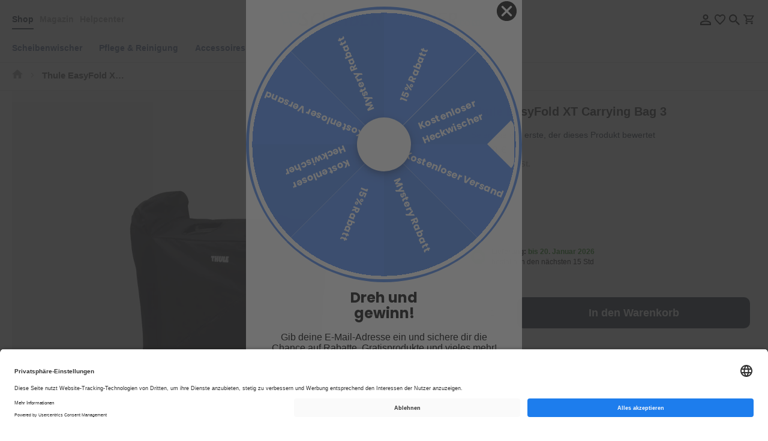

--- FILE ---
content_type: text/html; charset=UTF-8
request_url: https://www.scheibenwischer.com/thule-easyfold-xt-carrying-bag-3.html
body_size: 31011
content:
<!doctype html>
<html lang="de">
    <head prefix="og: http://ogp.me/ns# fb: http://ogp.me/ns/fb# product: http://ogp.me/ns/product#">
        <script>
    var LOCALE = 'de\u002DDE';
    var BASE_URL = 'https\u003A\u002F\u002Fwww.scheibenwischer.com\u002F';
    var require = {
        'baseUrl': 'https\u003A\u002F\u002Fwww.scheibenwischer.com\u002Fstatic\u002Fversion1768381415\u002Ffrontend\u002FScheibenwischer\u002Fwiper\u002Dupdate\u002Fde_DE'
    };</script>        <meta charset="utf-8"/>
<meta name="title" content="Thule EasyFold XT Carrying Bag 3"/>
<meta name="description" content="Thule EasyFold XT Carrying Bag 3, Fahrradträger, Fahrradträger"/>
<meta name="keywords" content="Thule EasyFold XT Carrying Bag 3, Fahrradträger, Fahrradträger"/>
<meta name="robots" content="INDEX,FOLLOW"/>
<meta name="viewport" content="width=device-width, initial-scale=1"/>
<meta name="format-detection" content="telephone=no"/>
<title>Thule EasyFold XT Carrying Bag 3</title>
<link  rel="stylesheet" type="text/css"  media="all" href="https://www.scheibenwischer.com/static/version1768381415/base/Magento/base/default/mage/calendar.min.css" />
<link  rel="stylesheet" type="text/css"  media="all" href="https://www.scheibenwischer.com/static/version1768381415/frontend/Magento/base/default/Jajuma_WebpImages/css/web.min.css" />
<link  rel="stylesheet" type="text/css"  media="all" href="https://www.scheibenwischer.com/static/version1768381415/frontend/Scheibenwischer/wiper-update/default/css/styles-m.min.css" />
<link  rel="stylesheet" type="text/css"  media="all" href="https://www.scheibenwischer.com/static/version1768381415/base/Magento/base/default/Adyen_Payment/css/adyen.min.css" />
<link  rel="stylesheet" type="text/css"  media="all" href="https://www.scheibenwischer.com/static/version1768381415/base/Magento/base/default/Amasty_Base/vendor/slick/amslick.min.css" />
<link  rel="stylesheet" type="text/css"  media="all" href="https://www.scheibenwischer.com/static/version1768381415/base/Magento/base/default/Amasty_AdvancedReview/vendor/fancybox/jquery.fancybox.min.css" />
<link  rel="stylesheet" type="text/css"  media="all" href="https://www.scheibenwischer.com/static/version1768381415/frontend/Magento/base/default/Amasty_LibSwiperJs/vendor/swiper/swiper.min.css" />
<link  rel="stylesheet" type="text/css"  media="all" href="https://www.scheibenwischer.com/static/version1768381415/frontend/Magento/base/default/Trustpilot_Reviews/css/trustpilot.min.css" />
<link  rel="stylesheet" type="text/css"  media="all" href="https://www.scheibenwischer.com/static/version1768381415/frontend/Scheibenwischer/wiper/default/mage/gallery/gallery.min.css" />
<link  rel="stylesheet" type="text/css"  media="all" href="https://www.scheibenwischer.com/static/version1768381415/frontend/Magento/base/default/Aheadworks_Pquestion/css/style.min.css" />
<link  rel="stylesheet" type="text/css"  media="screen and (min-width: 768px)" href="https://www.scheibenwischer.com/static/version1768381415/frontend/Scheibenwischer/wiper-update/default/css/styles-l.min.css" />
<link  rel="stylesheet" type="text/css"  media="print" href="https://www.scheibenwischer.com/static/version1768381415/frontend/Scheibenwischer/wiper/default/css/print.min.css" />
<script  type="text/javascript"  src="https://www.scheibenwischer.com/static/version1768381415/base/Magento/base/default/requirejs/require.min.js"></script>
<script  type="text/javascript"  src="https://www.scheibenwischer.com/static/version1768381415/frontend/Scheibenwischer/wiper-update/de_DE/requirejs-min-resolver.min.js"></script>
<script  type="text/javascript"  src="https://www.scheibenwischer.com/static/version1768381415/base/Magento/base/default/mage/requirejs/baseUrlResolver.min.js"></script>
<script  type="text/javascript"  src="https://www.scheibenwischer.com/static/version1768381415/frontend/Scheibenwischer/wiper-update/de_DE/requirejs-map.min.js"></script>
<script  type="text/javascript"  src="https://www.scheibenwischer.com/static/version1768381415/base/Magento/base/default/mage/requirejs/mixins.min.js"></script>
<script  type="text/javascript"  src="https://www.scheibenwischer.com/static/version1768381415/frontend/Scheibenwischer/wiper-update/de_DE/requirejs-config.min.js"></script>
<script  type="text/javascript"  src="https://www.scheibenwischer.com/static/version1768381415/frontend/Magento/base/default/Amasty_GeoipRedirect/js/storeCookieChecker.min.js"></script>
<script  type="text/javascript"  type="text/javascript" async="true" src="https://widget.trustpilot.com/bootstrap/v5/tp.widget.bootstrap.min.js"></script>
<link  rel="canonical" href="https://www.scheibenwischer.com/thule-easyfold-xt-carrying-bag-3.html" />
<link  rel="icon" type="image/x-icon" href="https://www.scheibenwischer.com/media/favicon/stores/1/favicon_sw.png" />
<link  rel="shortcut icon" type="image/x-icon" href="https://www.scheibenwischer.com/media/favicon/stores/1/favicon_sw.png" />
<meta name="google-site-verification" content="tQPDLeUsf7_5hdUtJ18oE2klH0dTO-6F3xYY94uR8Ts" />
<script src="https://www.googleoptimize.com/optimize.js?id=OPT-NFLN4V6"></script>
<meta name="google-site-verification" content="onnC8jip93bXGsyHK4tAfUucHwb-l9Gfmz3B8wUZMrA" />
<meta name="facebook-domain-verification" content="16jde1y5mn5s0p8g4k4qkcd7okslbj" />


<!-- Facebook Pixel Code 30-9-21 
<script nonce="bzQ3eGEzeGM0NGc5bzFhYWU3YTJ2eWw2ZWh5ang5a28=">
!function(f,b,e,v,n,t,s)
{if(f.fbq)return;n=f.fbq=function(){n.callMethod?
n.callMethod.apply(n,arguments):n.queue.push(arguments)};
if(!f._fbq)f._fbq=n;n.push=n;n.loaded=!0;n.version='2.0';
n.queue=[];t=b.createElement(e);t.async=!0;
t.src=v;s=b.getElementsByTagName(e)[0];
s.parentNode.insertBefore(t,s)}(window, document,'script',
'https://connect.facebook.net/en_US/fbevents.js');
fbq('init', '452703775373001');
fbq('track', 'PageView');
</script>
<noscript><img height="1" width="1" style="display:none"
src="https://www.facebook.com/tr?id=452703775373001&ev=PageView&noscript=1"
/></noscript>
End Facebook Pixel Code -->

<!-- UET TAG // Mircrosoft 
<script nonce="bzQ3eGEzeGM0NGc5bzFhYWU3YTJ2eWw2ZWh5ang5a28=">

(function(w,d,t,r,u){var f,n,i;w[u]=w[u]||[],f=function(){var o={ti:"25046631"};o.q=w[u],w[u]=new UET(o),w[u].push("pageLoad")},n=d.createElement(t),n.src=r,n.async=1,n.onload=n.onreadystatechange=function(){var s=this.readyState;s&&s!=="loaded"&&s!=="complete"||(f(),n.onload=n.onreadystatechange=null)},i=d.getElementsByTagName(t)[0],i.parentNode.insertBefore(n,i)})(window,document,"script","//bat.bing.com/bat.js","uetq");</script>


UET TAG // Value Track 
<script nonce="bzQ3eGEzeGM0NGc5bzFhYWU3YTJ2eWw2ZWh5ang5a28=">
    var intervalId = null;
    var varName = function () {
        if (jQuery('.estimated-price').length > 0) {
            var priceTrack = jQuery('.estimated-price').text().trim().replace(',', '.').replace('€', '');
            window.uetq = window.uetq || [];
            window.uetq.push('event', '', {"revenue_value": priceTrack ,"currency":"EUR"});
            jQuery('.estimated-price').change(function () {
                var priceTrack = jQuery('.estimated-price').text().trim().replace(',', '.').replace('€', '');
                window.uetq = window.uetq || [];
                window.uetq.push('event', '', {"revenue_value": priceTrack ,"currency":"EUR"});
            });
            clearInterval(intervalId);
        }
    };

    document.addEventListener("DOMContentLoaded", function (event) {
        intervalId = setInterval(varName, 1000);
    });
</script>

<style>
.switcher-language {
       display:none !important;
}
.scroll-spy {
        max-width: 100vw!important;
        width: 100vw!important;
}

</style> -->
<style>
#switcher-store {
display: none!important;
}
</style>
<script
type="text/javascript"
src="//static.klaviyo.com/onsite/js/klaviyo.js?company_id=WmmeBu"
></script>
<script id="usercentrics-cmp" src="https://app.usercentrics.eu/browser-ui/latest/loader.js" data-settings-id="j9lSdgICIF4lsJ" async></script>

                <script>     window.getWpGA4Cookie = function(name) {
        match = document.cookie.match(new RegExp(name + '=([^;]+)'));
        if (match) return decodeURIComponent(match[1].replace(/\+/g, ' ')) ;
    };

    window.dataLayer = window.dataLayer || [];
    var dl4Objects = [{"pageName":"Thule EasyFold XT Carrying Bag 3","pageType":"product","ecommerce":{"items":[{"item_name":"Thule EasyFold XT Carrying Bag 3","item_id":"934400","price":"44.50","item_brand":"Thule","item_category":"Fahrradtr\u00e4ger","item_category_2":"Zubeh\u00f6r","currency":"EUR","item_stock_status":"In stock","item_sale_product":"No","item_reviews_count":"0","item_reviews_score":"0"}]},"event":"view_item"}];
            for (var i in dl4Objects) {
            window.dataLayer.push({ecommerce: null});
            window.dataLayer.push(dl4Objects[i]);
            }
    var wpGA4Cookies = ['wp_ga4_user_id','wp_ga4_customerGroup'];
    wpGA4Cookies.map(function(cookieName) {
        var cookieValue = window.getWpGA4Cookie(cookieName);
        if (cookieValue) {
            var dl4Object = {};
            dl4Object[cookieName.replace('wp_ga4_', '')] = cookieValue;
            window.dataLayer.push(dl4Object);
        }
    });</script>
                    <script>    <!-- Google Tag Manager -->
(function(w,d,s,l,i){w[l]=w[l]||[];w[l].push({'gtm.start':
new Date().getTime(),event:'gtm.js'});var f=d.getElementsByTagName(s)[0],
j=d.createElement(s),dl=l!='dataLayer'?'&l='+l:'';j.async=true;j.src=
'https://www.googletagmanager.com/gtm.js?id='+i+dl;f.parentNode.insertBefore(j,f);
})(window,document,'script','dataLayer','GTM-KKSKFSD');
<!-- End Google Tag Manager --></script>        <script type="text/x-magento-init">
        {
            "*": {
                "Magento_PageCache/js/form-key-provider": {
                    "isPaginationCacheEnabled":
                        0                }
            }
        }
    </script>
    <link rel="alternate" hreflang="de-de" href="https://www.scheibenwischer.com/thule-easyfold-xt-carrying-bag-3.html" />
    <link rel="alternate" hreflang="de-ch" href="https://www.scheibenwischer24.ch/thule-easyfold-xt-carrying-bag-3.html" />
    
<meta property="og:type" content="product" />
<meta property="og:title"
      content="Thule&#x20;EasyFold&#x20;XT&#x20;Carrying&#x20;Bag&#x20;3" />
<meta property="og:image"
      content="https://www.scheibenwischer.com/media/catalog/product/cache/4eb0e7c46d79b174b437b39973ad6be9/i/m/image-removebg_2_3.png" />
<meta property="og:description"
      content="Thule&#x20;EasyFold&#x20;XT&#x20;Carrying&#x20;Bag&#x20;3,&#x20;Fahrradtr&#xE4;ger,&#x20;Fahrradtr&#xE4;ger" />
<meta property="og:url" content="https://www.scheibenwischer.com/thule-easyfold-xt-carrying-bag-3.html" />
    <meta property="product:price:amount" content="44.5"/>
    <meta property="product:price:currency"
      content="EUR"/>
<script type="application/ld+json">{"@context":"http:\/\/schema.org","@type":"BreadcrumbList","itemListElement":[{"@type":"ListItem","item":{"@id":"https:\/\/www.scheibenwischer.com\/thule-easyfold-xt-carrying-bag-3.html","name":"Thule EasyFold XT Carrying Bag 3"},"position":1}]}</script><script type="application/ld+json">{"@context":"http:\/\/schema.org","@type":"Product","name":"Thule EasyFold XT Carrying Bag 3","description":"<p><span>Sch&uuml;tzt Sie und Ihr Fahrzeug vor Schmutz, wenn Sie den Thule EasyFold XT Fahrradtr&auml;ger transportieren und lagern. F&uuml;r Thule EasyFold XT 3er-Fahrradtr&auml;ger.<\/span><\/p>","image":"https:\/\/www.scheibenwischer.com\/media\/catalog\/product\/cache\/2fdbac428e789c5d3ed27d025c1008ca\/i\/m\/image-removebg_2_3.png","offers":{"@type":"http:\/\/schema.org\/Offer","price":44.5,"url":"https:\/\/www.scheibenwischer.com\/thule-easyfold-xt-carrying-bag-3.html","priceCurrency":"EUR","availability":"http:\/\/schema.org\/InStock","shippingDetails":{"deliveryTime":{"businessDays":{"@type":"OpeningHoursSpecification","dayOfWeek":[""]},"@type":"ShippingDeliveryTime"},"@type":"OfferShippingDetails"}},"manufacturer":"Thule"}</script><script type="application/ld+json">{"@context":"http:\/\/schema.org\/","@type":"WebPage","speakable":{"@type":"SpeakableSpecification","cssSelector":[".description"],"xpath":["\/html\/head\/title"]}}</script>    </head>
    <body data-container="body"
          data-mage-init='{"loaderAjax": {}, "loader": { "icon": "https://www.scheibenwischer.com/static/version1768381415/base/Magento/base/default/images/loader-2.gif"}}'
        id="html-body" class="amasty-mega-menu catalog-product-view product-thule-easyfold-xt-carrying-bag-3 page-layout-1column">
        <!-- Google Tag Manager (noscript) -->
<noscript><iframe src="https://www.googletagmanager.com/ns.html?id=GTM-KKSKFSD"
height="0" width="0" style="display:none;visibility:hidden"></iframe></noscript>
<!-- End Google Tag Manager (noscript) -->
<script type="text/x-magento-init">
    {
        "*": {
            "Magento_PageBuilder/js/widget-initializer": {
                "config": {"[data-content-type=\"slider\"][data-appearance=\"default\"]":{"Magento_PageBuilder\/js\/content-type\/slider\/appearance\/default\/widget":false},"[data-content-type=\"map\"]":{"Magento_PageBuilder\/js\/content-type\/map\/appearance\/default\/widget":false},"[data-content-type=\"row\"]":{"Magento_PageBuilder\/js\/content-type\/row\/appearance\/default\/widget":false},"[data-content-type=\"tabs\"]":{"Magento_PageBuilder\/js\/content-type\/tabs\/appearance\/default\/widget":false},"[data-content-type=\"slide\"]":{"Magento_PageBuilder\/js\/content-type\/slide\/appearance\/default\/widget":{"buttonSelector":".pagebuilder-slide-button","showOverlay":"hover","dataRole":"slide"}},"[data-content-type=\"banner\"]":{"Magento_PageBuilder\/js\/content-type\/banner\/appearance\/default\/widget":{"buttonSelector":".pagebuilder-banner-button","showOverlay":"hover","dataRole":"banner"}},"[data-content-type=\"buttons\"]":{"Magento_PageBuilder\/js\/content-type\/buttons\/appearance\/inline\/widget":false},"[data-content-type=\"products\"][data-appearance=\"carousel\"]":{"Magento_PageBuilder\/js\/content-type\/products\/appearance\/carousel\/widget":false},"[data-content-type=\"bestseller_slider\"][data-appearance=\"default\"]":{"HISG_BaseThemeWidgets\/js\/content-type\/bestseller-slider\/appearance\/default\/widget":false},"[data-content-type=\"hisg_themewidgets_nofinder_header_base\"][data-appearance=\"default\"]":{"HISG_BaseThemeWidgets\/js\/content-type\/nofinder-header-base\/appearance\/default\/widget":false},"[data-content-type=\"hisg_themewidgets_advert_slider_base\"][data-appearance=\"default\"]":{"HISG_BaseThemeWidgets\/js\/content-type\/advert-slider-base\/appearance\/default\/widget":false},"[data-content-type=\"hisg_themewidgets_topcategories_base\"][data-appearance=\"slider\"]":{"HISG_BaseThemeWidgets\/js\/content-type\/top-categories-base\/appearance\/slider\/widget":false},"[data-content-type=\"hisg_themewidgets_carfit_productfinder\"][data-appearance=\"default\"]":{"HISG_BaseThemeWidgets\/js\/content-type\/carfit-productfinder\/appearance\/default\/widget":false}},
                "breakpoints": {"desktop":{"label":"Desktop","stage":true,"default":true,"class":"desktop-switcher","icon":"Magento_PageBuilder::css\/images\/switcher\/switcher-desktop.svg","conditions":{"min-width":"1024px"},"options":{"products":{"default":{"slidesToShow":"5"}}}},"tablet":{"conditions":{"max-width":"1024px","min-width":"768px"},"options":{"products":{"default":{"slidesToShow":"4"},"continuous":{"slidesToShow":"3"}}}},"mobile":{"label":"Mobile","stage":true,"class":"mobile-switcher","icon":"Magento_PageBuilder::css\/images\/switcher\/switcher-mobile.svg","media":"only screen and (max-width: 768px)","conditions":{"max-width":"768px","min-width":"640px"},"options":{"products":{"default":{"slidesToShow":"3"}}}},"mobile-small":{"conditions":{"max-width":"640px"},"options":{"products":{"default":{"slidesToShow":"2"},"continuous":{"slidesToShow":"1"}}}}}            }
        }
    }
</script>
<script>    //<![CDATA[
    require([
        'jquery',
        'mage/cookies'
    ], function ($, cookies) {
        "use strict";

        var couponPrefix = 'super_coupon',
            hash = window.location.hash;

        if (hash.indexOf(couponPrefix) > 0) {
            $.mage.cookies.set('better_coupon', hash.substr(couponPrefix.length + 1), {lifetime: 2592000});

            var url = window.location.href;
            if (url.indexOf('checkout') > 0) {
                window.location = url.replace(hash, '');
            } else {
                history.pushState("", document.title, window.location.pathname + window.location.search);
            }
        }

        var betterCoupon = $.mage.cookies.get('better_coupon');

        var messagesContainer = $('.page.messages');

        if (betterCoupon && hash.indexOf(couponPrefix) > 0) {
            var successMessage = 'Sie haben den Gutscheincode \"%1\" verwendet.'.replace('%1', betterCoupon);
            messagesContainer.prepend('<div class="message success"><div>' + successMessage + '</div></div>');
        }
    });
    //]]></script>
<div class="cookie-status-message" id="cookie-status">
    The store will not work correctly when cookies are disabled.</div>
<script type="text&#x2F;javascript">document.querySelector("#cookie-status").style.display = "none";</script>
<script type="text/x-magento-init">
    {
        "*": {
            "cookieStatus": {}
        }
    }
</script>

<script type="text/x-magento-init">
    {
        "*": {
            "mage/cookies": {
                "expires": null,
                "path": "\u002F",
                "domain": ".www.scheibenwischer.com",
                "secure": true,
                "lifetime": "3600"
            }
        }
    }
</script>
    <noscript>
        <div class="message global noscript">
            <div class="content">
                <p>
                    <strong>JavaScript scheint in Ihrem Browser deaktiviert zu sein.</strong>
                    <span>
                        Um unsere Website in bester Weise zu erfahren, aktivieren Sie Javascript in Ihrem Browser.                    </span>
                </p>
            </div>
        </div>
    </noscript>

<script>
    window.cookiesConfig = window.cookiesConfig || {};
    window.cookiesConfig.secure = true;
</script><script>    require.config({
        map: {
            '*': {
                wysiwygAdapter: 'mage/adminhtml/wysiwyg/tiny_mce/tinymceAdapter'
            }
        }
    });</script><script>    require.config({
        paths: {
            googleMaps: 'https\u003A\u002F\u002Fmaps.googleapis.com\u002Fmaps\u002Fapi\u002Fjs\u003Fv\u003D3\u0026key\u003D'
        },
        config: {
            'Magento_PageBuilder/js/utils/map': {
                style: '',
            },
            'Magento_PageBuilder/js/content-type/map/preview': {
                apiKey: '',
                apiKeyErrorMessage: 'You\u0020must\u0020provide\u0020a\u0020valid\u0020\u003Ca\u0020href\u003D\u0027https\u003A\u002F\u002Fwww.scheibenwischer.com\u002Fadminhtml\u002Fsystem_config\u002Fedit\u002Fsection\u002Fcms\u002F\u0023cms_pagebuilder\u0027\u0020target\u003D\u0027_blank\u0027\u003EGoogle\u0020Maps\u0020API\u0020key\u003C\u002Fa\u003E\u0020to\u0020use\u0020a\u0020map.'
            },
            'Magento_PageBuilder/js/form/element/map': {
                apiKey: '',
                apiKeyErrorMessage: 'You\u0020must\u0020provide\u0020a\u0020valid\u0020\u003Ca\u0020href\u003D\u0027https\u003A\u002F\u002Fwww.scheibenwischer.com\u002Fadminhtml\u002Fsystem_config\u002Fedit\u002Fsection\u002Fcms\u002F\u0023cms_pagebuilder\u0027\u0020target\u003D\u0027_blank\u0027\u003EGoogle\u0020Maps\u0020API\u0020key\u003C\u002Fa\u003E\u0020to\u0020use\u0020a\u0020map.'
            },
        }
    });</script><script>
    require.config({
        shim: {
            'Magento_PageBuilder/js/utils/map': {
                deps: ['googleMaps']
            }
        }
    });</script>
<div class="page-wrapper"><header id="ammenu-header-container" class="ammenu-header-container page-header"><div class="panel wrapper"><div class="panel header"><a class="action skip contentarea"
   href="#contentarea">
    <span>
        Direkt zum Inhalt    </span>
</a>
                <div class="switcher currency switcher-currency" id="switcher-currency">
        <strong class="label switcher-label"><span>Währung</span></strong>
        <div class="actions dropdown options switcher-options">
            <div class="action toggle switcher-trigger"
                 id="switcher-currency-trigger"
                 data-mage-init='{"dropdown":{}}'
                 data-toggle="dropdown"
                 data-trigger-keypress-button="true">
                <strong class="language-EUR">
                    <span>EUR - Euro</span>
                </strong>
            </div>
            <ul class="dropdown switcher-dropdown" data-target="dropdown">
                                                                                                <li class="currency-CHF switcher-option">
                            <a href="#" data-post='{"action":"https:\/\/www.scheibenwischer.com\/directory\/currency\/switch\/","data":{"currency":"CHF"}}'>CHF - Schweizer Franken</a>
                        </li>
                                                </ul>
        </div>
    </div>
</div></div><div class="header content">
<!-- ko scope: 'index = ammenu_hamburger_toggle' -->
    <!-- ko if: $data.source.isMobile() || false -->
        <button class="ammenu-button -hamburger -trigger"
                aria-controls="ammenu-sidebar"
                aria-haspopup="menu"
                type="button"
                title="Toggling menu"
                data-bind="
                    style: {
                        color: color_settings.hamburger_icon_color
                    },
                    event: {
                        click: toggling
                    },
                    attr: {
                        'aria-expanded': isOpen().toString(),
                        'aria-hidden': $data.source.isMobile() ? 'true' : 'false'
                    }">
        </button>
                    <style>
                @media (min-width: 1025px) {
                    .ammenu-button.-hamburger.-trigger {
                        display: none;
                    }
                }
            </style>
            <!-- /ko -->
<!-- /ko -->
<div class="header-left"><div data-content-type="html" data-appearance="default" data-element="main" data-decoded="true"><div class="header-menu-wrapper">
<div class="menu-item active"><a href="https://www.scheibenwischer.com/">Shop</a></div>
<div class="menu-item"><a href="https://scheibenwischer.com/blog" target="_blank" rel="noopener">Magazin</a></div>
<div class="menu-item"><a href="https://scheibenwischer.zendesk.com/hc/de" target="_blank" rel="noopener">Helpcenter</a></div>
</div></div></div><div class="header-main">
<a class="ammenu-logo "
   href="https://www.scheibenwischer.com/"
   title=""
   aria-label="store logo">
        <img src="https://www.scheibenwischer.com/static/version1768381415/frontend/Scheibenwischer/wiper-update/default/images/logo.svg"
             title=""
             alt=""
             width="350"                     />
</a>
</div><div class="header-right"><ul class="header links"><li class="my-account-link" data-label="oder">
    <a href= https://www.scheibenwischer.com/customer/account/>
        <img src="https://www.scheibenwischer.com/static/version1768381415/frontend/Scheibenwischer/wiper/default/images/my-account.svg" alt="Mein Konto"/>
    </a>
</li>
<li class="link wishlist" data-bind="scope: 'wishlist'">
    <a href="https://www.scheibenwischer.com/wishlist/">
		<img src="https://www.scheibenwischer.com/static/version1768381415/frontend/Scheibenwischer/wiper/default/images/favorites.svg" alt="Mein Wunschzettel"/>
        <!-- ko if: wishlist().counter -->
        <span data-bind="text: wishlist().counter" class="counter qty"></span>
        <!-- /ko -->
    </a>
</li>
<script type="text/x-magento-init">
    {
        "*": {
            "Magento_Ui/js/core/app": {
                "components": {
                    "wishlist": {
                        "component": "Magento_Wishlist/js/view/wishlist"
                    }
                }
            }
        }
    }

</script>
</ul><div class="block block-search">
    <div class="block block-title"><strong>suchen</strong></div>
    <div class="block block-content">
        <div id="header-quicksearch-toggle" class="search-icon">
            <img src="https://www.scheibenwischer.com/static/version1768381415/frontend/Scheibenwischer/wiper/default/images/search.svg" alt="suchen"/>
        </div>
        <form class="form minisearch" id="search_mini_form"
              action="https://www.scheibenwischer.com/catalogsearch/result/" method="get">
            <div class="search-form-element-wrapper">
                <div id="search_mini_form_close" class="block-search-close"></div>
                <div class="block-search-title"><strong>suchen</strong></div>
                                <div class="field search">
                    <label class="label" for="search" data-role="minisearch-label">
                        <span>suchen</span>
                    </label>
                    <div class="control">
                        <input id="search"
                               data-mage-init='{
                                "quickSearch": {
                                    "formSelector": "#search_mini_form",
                                    "url": "https://www.scheibenwischer.com/search/ajax/suggest/",
                                    "destinationSelector": "#search_autocomplete",
                                    "minSearchLength": "3"
                                }
                            }'
                               type="text"
                               name="q"
                               value=""
                               placeholder="Hier&#x20;den&#x20;ganzen&#x20;Shop&#x20;durchsuchen..."
                               class="input-text"
                               maxlength="128"
                               role="combobox"
                               aria-haspopup="false"
                               aria-autocomplete="both"
                               autocomplete="off"
                               aria-expanded="false"/>
                        <div id="search_autocomplete" class="search-autocomplete"></div>
                        <div class="nested">
    <a class="action advanced" href="https://www.scheibenwischer.com/catalogsearch/advanced/" data-action="advanced-search">
        <span>Erweiterte Suche</span>
    </a>
</div>
                    </div>
                </div>
                <div class="actions">
                    <button type="submit"
                            title="suchen"
                            class="action search"
                            aria-label="Search"
                    >
                        <span>suchen</span>
                    </button>
                </div>
            </div>
        </form>
    </div>
</div>

<script type="text/x-magento-init">
{
	"*": {
        "quicksearchToggle": {}
    }
}
</script>
<div data-block="minicart" class="minicart-wrapper">
    <a class="action showcart" href="https://www.scheibenwischer.com/checkout/cart/"
       data-bind="scope: 'minicart_content'">
        <img src="https://www.scheibenwischer.com/static/version1768381415/frontend/Scheibenwischer/wiper/default/images/minicart.svg" alt="Mein Warenkorb"/>
        <span class="text">Mein Warenkorb</span>
        <span class="counter qty empty"
              data-bind="css: { empty: !!getCartParam('summary_count') == false && !isLoading() }, blockLoader: isLoading">
            <span class="counter-number"><!-- ko text: getCartParam('summary_count') --><!-- /ko --></span>
            <span class="counter-label">
            <!-- ko if: getCartParam('summary_count') -->
                <!-- ko text: getCartParam('summary_count') --><!-- /ko -->
                <!-- ko i18n: 'items' --><!-- /ko -->
                <!-- /ko -->
            </span>
        </span>
    </a>
            <div id="minicart-backdrop"></div>
        <div class="block block-minicart"
             data-role="dropdownDialog"
             data-mage-init='{"dropdownDialog":{
                "appendTo":"[data-block=minicart]",
                "triggerTarget":".showcart",
                "timeout": "2000",
                "closeOnMouseLeave": false,
                "closeOnEscape": true,
                "triggerClass":"active",
                "parentClass":"active",
                "buttons":[]}}'>
            <div class="minicart-scrolling-wrapper">
                <div id="minicart-content-wrapper" data-bind="scope: 'minicart_content'">
                    <!-- ko template: getTemplate() --><!-- /ko -->
                </div>
                <div id="crossseller-soldtogether-wrapper" data-bind="scope: 'crossseller_soldtogether_cart'">
                    <!-- ko template: getTemplate() --><!-- /ko -->
                </div>
                            </div>
        </div>
            <script>    window.checkout = {"shoppingCartUrl":"https:\/\/www.scheibenwischer.com\/checkout\/cart\/","checkoutUrl":"https:\/\/www.scheibenwischer.com\/checkout\/","updateItemQtyUrl":"https:\/\/www.scheibenwischer.com\/checkout\/sidebar\/updateItemQty\/","removeItemUrl":"https:\/\/www.scheibenwischer.com\/checkout\/sidebar\/removeItem\/","imageTemplate":"Magento_Catalog\/product\/image_with_borders","baseUrl":"https:\/\/www.scheibenwischer.com\/","minicartMaxItemsVisible":5,"websiteId":"1","maxItemsToDisplay":10,"storeId":"1","storeGroupId":"1","agreementIds":["1"],"customerLoginUrl":"https:\/\/www.scheibenwischer.com\/customer\/account\/login\/referer\/aHR0cHM6Ly93d3cuc2NoZWliZW53aXNjaGVyLmNvbS90aHVsZS1lYXN5Zm9sZC14dC1jYXJyeWluZy1iYWctMy5odG1s\/","isRedirectRequired":false,"autocomplete":"off","captcha":{"user_login":{"isCaseSensitive":false,"imageHeight":50,"imageSrc":"","refreshUrl":"https:\/\/www.scheibenwischer.com\/captcha\/refresh\/","isRequired":false,"timestamp":1768765268}},"couponTemplate":"\n<div class=\"discount\">\n    <form id=\"discount-coupon-form\"\n          action=\"https:\/\/www.scheibenwischer.com\/checkout\/cart\/couponPost\/\"\n          method=\"post\"\n          data-mage-init='{\"discountCode\":{\"couponCodeSelector\": \"#coupon_code\",\n                                               \"removeCouponSelector\": \"#remove-coupon\",\n                                               \"applyButton\": \"button.action.apply\",\n                                               \"cancelButton\": \"button.action.cancel\"}}'>\n        <div class=\"fieldset coupon\">\n            <input type=\"hidden\" name=\"remove\" id=\"remove-coupon\" value=\"0\"\/>\n            <div class=\"field\">\n                <div class=\"control\">\n                    <input type=\"text\"\n                           class=\"input-text\"\n                           id=\"coupon_code\"\n                           name=\"coupon_code\"\n                           value=\"\"\n                           placeholder=\"Gutschein&#x20;hier&#x20;eingeben\"\n                                            \/>\n                <\/div>\n            <\/div>\n            <div class=\"actions-toolbar\">\n                                    <div class=\"primary\">\n                        <button class=\"action apply primary\" type=\"button\"\n                                value=\"Anwenden\">\n                            <span>Anwenden<\/span>\n                        <\/button>\n                    <\/div>\n                            <\/div>\n        <\/div>\n                    <!-- BLOCK cart\\coupon_0.captcha --><!-- \/BLOCK cart\\coupon_0.captcha -->            <\/form>\n<\/div>\n"};</script>
    <script type="text/x-magento-init">
    {
        "[data-block='minicart']": {
            "Magento_Ui/js/core/app": {"components":{"minicart_content":{"children":{"subtotal.container":{"children":{"subtotal":{"children":{"subtotal.totals":{"config":{"display_cart_subtotal_incl_tax":1,"display_cart_subtotal_excl_tax":0,"template":"Magento_Tax\/checkout\/minicart\/subtotal\/totals"},"children":{"subtotal.totals.msrp":{"component":"Magento_Msrp\/js\/view\/checkout\/minicart\/subtotal\/totals","config":{"displayArea":"minicart-subtotal-hidden","template":"Magento_Msrp\/checkout\/minicart\/subtotal\/totals"}}},"component":"Magento_Tax\/js\/view\/checkout\/minicart\/subtotal\/totals"}},"component":"uiComponent","config":{"template":"Magento_Checkout\/minicart\/subtotal"}}},"component":"uiComponent","config":{"displayArea":"subtotalContainer"}},"item.renderer":{"component":"Magento_Checkout\/js\/view\/cart-item-renderer","config":{"displayArea":"defaultRenderer","template":"Magento_Checkout\/minicart\/item\/default"},"children":{"item.image":{"component":"Magento_Catalog\/js\/view\/image","config":{"template":"Magento_Catalog\/product\/image","displayArea":"itemImage"}},"checkout.cart.item.price.sidebar":{"component":"uiComponent","config":{"template":"Magento_Checkout\/minicart\/item\/price","displayArea":"priceSidebar"}}}},"extra_info":{"component":"uiComponent","config":{"displayArea":"extraInfo"}},"promotion":{"component":"uiComponent","config":{"displayArea":"promotion"}}},"config":{"itemRenderer":{"default":"defaultRenderer","simple":"defaultRenderer","virtual":"defaultRenderer"},"template":"Magento_Checkout\/minicart\/content"},"component":"Magento_Checkout\/js\/view\/minicart"},"crossseller_soldtogether_cart":{"component":"Scheibenwischer_CrossSeller\/js\/minicart","config":{"template":"Scheibenwischer_CrossSeller\/minicart"}},"coupon":{"component":"Magento_Checkout\/js\/minicart\/coupon","template":"Magento_Checkout\/minicart\/coupon"}},"types":[]}        },
        "*": {
            "Magento_Ui/js/block-loader": "https\u003A\u002F\u002Fwww.scheibenwischer.com\u002Fstatic\u002Fversion1768381415\u002Fbase\u002FMagento\u002Fbase\u002Fdefault\u002Fimages\u002Floader\u002D1.gif"
        },
        "*": {
            "Magento_Theme/js/mini-cart-action": {}
        }
    }
    </script>
</div>


</div></div><script type="application/javascript" async
 src="https://static.klaviyo.com/onsite/js/klaviyo.js?company_id=WmmeBu"></script>

    <script type="text/x-magento-init">
        {
            "*": {
                "KlaviyoCustomerData": {}
            }
        }
    </script>
</header>


<div class="ammenu-robots-navigation">
    <nav class="navigation" data-action="navigation" aria-disabled="true" aria-hidden="true" tabindex="-1">
        <ul aria-disabled="true" aria-hidden="true">
                            
<li class="nav-0" role="presentation">
    <a href="https://www.scheibenwischer.com/wischerblaetter"
       tabindex="-1"
       title="Scheibenwischer">
        Scheibenwischer    </a>
    </li>

                            
<li class="category-item&#x20;nav-1" role="presentation">
    <a href="https://www.scheibenwischer.com/autopflege.html"
       tabindex="-1"
       title="Pflege&#x20;&amp;&#x20;Reinigung">
        Pflege &amp; Reinigung    </a>
            <ul class="submenu">
                            
<li class="category-item&#x20;nav-1-0" role="presentation">
    <a href="https://www.scheibenwischer.com/autopflege/auto-felgenreiniger.html"
       tabindex="-1"
       title="Felgenreinigung">
        Felgenreinigung    </a>
    </li>

                            
<li class="category-item&#x20;nav-1-1" role="presentation">
    <a href="https://www.scheibenwischer.com/autopflege/auto-lackpflege.html"
       tabindex="-1"
       title="Polituren&#x20;&amp;&#x20;Lackpflege">
        Polituren &amp; Lackpflege    </a>
    </li>

                            
<li class="category-item&#x20;nav-1-2" role="presentation">
    <a href="https://www.scheibenwischer.com/autopflege/fruehjahrsglanz.html"
       tabindex="-1"
       title="Autowellness&#x20;von&#x20;scheibenwischer.com">
        Autowellness von scheibenwischer.com    </a>
    </li>

                            
<li class="category-item&#x20;nav-1-3" role="presentation">
    <a href="https://www.scheibenwischer.com/autopflege/autoshampoo.html"
       tabindex="-1"
       title="Autoshampoo">
        Autoshampoo    </a>
    </li>

                            
<li class="category-item&#x20;nav-1-4" role="presentation">
    <a href="https://www.scheibenwischer.com/autopflege/auto-scheibenreinigung.html"
       tabindex="-1"
       title="Scheibenreinigung">
        Scheibenreinigung    </a>
    </li>

                            
<li class="category-item&#x20;nav-1-5" role="presentation">
    <a href="https://www.scheibenwischer.com/autopflege/auto-kunststoffpflege.html"
       tabindex="-1"
       title="Kunststoffpflege">
        Kunststoffpflege    </a>
    </li>

                            
<li class="category-item&#x20;nav-1-6" role="presentation">
    <a href="https://www.scheibenwischer.com/autopflege/auto-polsterreinigung-innenreinigung.html"
       tabindex="-1"
       title="Polster-&#x20;&amp;&#x20;Innenreinigung">
        Polster- &amp; Innenreinigung    </a>
    </li>

                            
<li class="category-item&#x20;nav-1-7" role="presentation">
    <a href="https://www.scheibenwischer.com/autopflege/auto-schwaemme-tuecher-buersten.html"
       tabindex="-1"
       title="Schw&#xE4;mme&#x20;T&#xFC;cher&#x20;B&#xFC;rsten">
        Schwämme Tücher Bürsten    </a>
    </li>

                    </ul>
    </li>

                            
<li class="category-item&#x20;nav-2" role="presentation">
    <a href="https://www.scheibenwischer.com/accessoires.html"
       tabindex="-1"
       title="Accessoires">
        Accessoires    </a>
    </li>

                    </ul>
    </nav>
</div>

<div class="ammenu-menu-wrapper"
         data-nosnippet
         data-bind="
            scope: 'ammenu_wrapper',
            mageInit: {
                'Magento_Ui/js/core/app': {
                    components: {
                        'ammenu_wrapper': {
                            component: 'Amasty_MegaMenuLite/js/wrapper',
                            data: {&quot;show_mobile_content&quot;:0,&quot;mobile_content&quot;:null,&quot;type&quot;:{&quot;value&quot;:1,&quot;label&quot;:&quot;vertical&quot;},&quot;submenu_type&quot;:false,&quot;width&quot;:0,&quot;width_value&quot;:0,&quot;column_count&quot;:4,&quot;hide_content&quot;:false,&quot;desktop_font&quot;:700,&quot;mobile_font&quot;:700,&quot;elems&quot;:[{&quot;show_mobile_content&quot;:0,&quot;mobile_content&quot;:null,&quot;type&quot;:{&quot;value&quot;:1,&quot;label&quot;:&quot;vertical&quot;},&quot;submenu_type&quot;:false,&quot;width&quot;:0,&quot;width_value&quot;:0,&quot;column_count&quot;:4,&quot;hide_content&quot;:false,&quot;desktop_font&quot;:&quot;700&quot;,&quot;mobile_font&quot;:700,&quot;elems&quot;:[],&quot;__disableTmpl&quot;:true,&quot;name&quot;:&quot;Scheibenwischer&quot;,&quot;is_category&quot;:false,&quot;id&quot;:&quot;custom-node-1&quot;,&quot;status&quot;:1,&quot;sort_order&quot;:&quot;0&quot;,&quot;content&quot;:&quot;&quot;,&quot;url&quot;:&quot;https:\/\/www.scheibenwischer.com\/wischerblaetter&quot;,&quot;current&quot;:false,&quot;hide_mobile_content&quot;:false,&quot;submenu_animation&quot;:null,&quot;image&quot;:null,&quot;thumbnail&quot;:null},{&quot;show_mobile_content&quot;:0,&quot;mobile_content&quot;:null,&quot;type&quot;:{&quot;value&quot;:1,&quot;label&quot;:&quot;vertical&quot;},&quot;submenu_type&quot;:true,&quot;width&quot;:0,&quot;width_value&quot;:0,&quot;column_count&quot;:4,&quot;hide_content&quot;:false,&quot;desktop_font&quot;:&quot;700&quot;,&quot;mobile_font&quot;:700,&quot;elems&quot;:[{&quot;show_mobile_content&quot;:0,&quot;mobile_content&quot;:null,&quot;type&quot;:{&quot;value&quot;:1,&quot;label&quot;:&quot;vertical&quot;},&quot;submenu_type&quot;:false,&quot;width&quot;:0,&quot;width_value&quot;:0,&quot;column_count&quot;:4,&quot;hide_content&quot;:false,&quot;desktop_font&quot;:700,&quot;mobile_font&quot;:700,&quot;elems&quot;:[],&quot;__disableTmpl&quot;:true,&quot;name&quot;:&quot;Felgenreinigung&quot;,&quot;is_category&quot;:true,&quot;id&quot;:&quot;category-node-55155&quot;,&quot;status&quot;:1,&quot;sort_order&quot;:null,&quot;content&quot;:null,&quot;url&quot;:&quot;https:\/\/www.scheibenwischer.com\/autopflege\/auto-felgenreiniger.html&quot;,&quot;current&quot;:false,&quot;hide_mobile_content&quot;:false,&quot;submenu_animation&quot;:null,&quot;image&quot;:null,&quot;thumbnail&quot;:null},{&quot;show_mobile_content&quot;:0,&quot;mobile_content&quot;:null,&quot;type&quot;:{&quot;value&quot;:1,&quot;label&quot;:&quot;vertical&quot;},&quot;submenu_type&quot;:false,&quot;width&quot;:0,&quot;width_value&quot;:0,&quot;column_count&quot;:4,&quot;hide_content&quot;:false,&quot;desktop_font&quot;:700,&quot;mobile_font&quot;:700,&quot;elems&quot;:[],&quot;__disableTmpl&quot;:true,&quot;name&quot;:&quot;Polituren &amp; Lackpflege&quot;,&quot;is_category&quot;:true,&quot;id&quot;:&quot;category-node-29838&quot;,&quot;status&quot;:1,&quot;sort_order&quot;:null,&quot;content&quot;:null,&quot;url&quot;:&quot;https:\/\/www.scheibenwischer.com\/autopflege\/auto-lackpflege.html&quot;,&quot;current&quot;:false,&quot;hide_mobile_content&quot;:false,&quot;submenu_animation&quot;:null,&quot;image&quot;:null,&quot;thumbnail&quot;:null},{&quot;show_mobile_content&quot;:0,&quot;mobile_content&quot;:null,&quot;type&quot;:{&quot;value&quot;:1,&quot;label&quot;:&quot;vertical&quot;},&quot;submenu_type&quot;:false,&quot;width&quot;:0,&quot;width_value&quot;:0,&quot;column_count&quot;:4,&quot;hide_content&quot;:false,&quot;desktop_font&quot;:700,&quot;mobile_font&quot;:700,&quot;elems&quot;:[],&quot;__disableTmpl&quot;:true,&quot;name&quot;:&quot;Autowellness von scheibenwischer.com&quot;,&quot;is_category&quot;:true,&quot;id&quot;:&quot;category-node-54050&quot;,&quot;status&quot;:1,&quot;sort_order&quot;:null,&quot;content&quot;:null,&quot;url&quot;:&quot;https:\/\/www.scheibenwischer.com\/autopflege\/fruehjahrsglanz.html&quot;,&quot;current&quot;:false,&quot;hide_mobile_content&quot;:false,&quot;submenu_animation&quot;:null,&quot;image&quot;:null,&quot;thumbnail&quot;:null},{&quot;show_mobile_content&quot;:0,&quot;mobile_content&quot;:null,&quot;type&quot;:{&quot;value&quot;:1,&quot;label&quot;:&quot;vertical&quot;},&quot;submenu_type&quot;:false,&quot;width&quot;:0,&quot;width_value&quot;:0,&quot;column_count&quot;:4,&quot;hide_content&quot;:false,&quot;desktop_font&quot;:700,&quot;mobile_font&quot;:700,&quot;elems&quot;:[],&quot;__disableTmpl&quot;:true,&quot;name&quot;:&quot;Autoshampoo&quot;,&quot;is_category&quot;:true,&quot;id&quot;:&quot;category-node-29837&quot;,&quot;status&quot;:1,&quot;sort_order&quot;:null,&quot;content&quot;:null,&quot;url&quot;:&quot;https:\/\/www.scheibenwischer.com\/autopflege\/autoshampoo.html&quot;,&quot;current&quot;:false,&quot;hide_mobile_content&quot;:false,&quot;submenu_animation&quot;:null,&quot;image&quot;:null,&quot;thumbnail&quot;:null},{&quot;show_mobile_content&quot;:0,&quot;mobile_content&quot;:null,&quot;type&quot;:{&quot;value&quot;:1,&quot;label&quot;:&quot;vertical&quot;},&quot;submenu_type&quot;:false,&quot;width&quot;:0,&quot;width_value&quot;:0,&quot;column_count&quot;:4,&quot;hide_content&quot;:false,&quot;desktop_font&quot;:700,&quot;mobile_font&quot;:700,&quot;elems&quot;:[],&quot;__disableTmpl&quot;:true,&quot;name&quot;:&quot;Scheibenreinigung&quot;,&quot;is_category&quot;:true,&quot;id&quot;:&quot;category-node-29836&quot;,&quot;status&quot;:1,&quot;sort_order&quot;:null,&quot;content&quot;:null,&quot;url&quot;:&quot;https:\/\/www.scheibenwischer.com\/autopflege\/auto-scheibenreinigung.html&quot;,&quot;current&quot;:false,&quot;hide_mobile_content&quot;:false,&quot;submenu_animation&quot;:null,&quot;image&quot;:null,&quot;thumbnail&quot;:null},{&quot;show_mobile_content&quot;:0,&quot;mobile_content&quot;:null,&quot;type&quot;:{&quot;value&quot;:1,&quot;label&quot;:&quot;vertical&quot;},&quot;submenu_type&quot;:false,&quot;width&quot;:0,&quot;width_value&quot;:0,&quot;column_count&quot;:4,&quot;hide_content&quot;:false,&quot;desktop_font&quot;:700,&quot;mobile_font&quot;:700,&quot;elems&quot;:[],&quot;__disableTmpl&quot;:true,&quot;name&quot;:&quot;Kunststoffpflege&quot;,&quot;is_category&quot;:true,&quot;id&quot;:&quot;category-node-29840&quot;,&quot;status&quot;:1,&quot;sort_order&quot;:null,&quot;content&quot;:null,&quot;url&quot;:&quot;https:\/\/www.scheibenwischer.com\/autopflege\/auto-kunststoffpflege.html&quot;,&quot;current&quot;:false,&quot;hide_mobile_content&quot;:false,&quot;submenu_animation&quot;:null,&quot;image&quot;:null,&quot;thumbnail&quot;:null},{&quot;show_mobile_content&quot;:0,&quot;mobile_content&quot;:null,&quot;type&quot;:{&quot;value&quot;:1,&quot;label&quot;:&quot;vertical&quot;},&quot;submenu_type&quot;:false,&quot;width&quot;:0,&quot;width_value&quot;:0,&quot;column_count&quot;:4,&quot;hide_content&quot;:false,&quot;desktop_font&quot;:700,&quot;mobile_font&quot;:700,&quot;elems&quot;:[],&quot;__disableTmpl&quot;:true,&quot;name&quot;:&quot;Polster- &amp; Innenreinigung&quot;,&quot;is_category&quot;:true,&quot;id&quot;:&quot;category-node-29841&quot;,&quot;status&quot;:1,&quot;sort_order&quot;:null,&quot;content&quot;:null,&quot;url&quot;:&quot;https:\/\/www.scheibenwischer.com\/autopflege\/auto-polsterreinigung-innenreinigung.html&quot;,&quot;current&quot;:false,&quot;hide_mobile_content&quot;:false,&quot;submenu_animation&quot;:null,&quot;image&quot;:null,&quot;thumbnail&quot;:null},{&quot;show_mobile_content&quot;:0,&quot;mobile_content&quot;:null,&quot;type&quot;:{&quot;value&quot;:1,&quot;label&quot;:&quot;vertical&quot;},&quot;submenu_type&quot;:false,&quot;width&quot;:0,&quot;width_value&quot;:0,&quot;column_count&quot;:4,&quot;hide_content&quot;:false,&quot;desktop_font&quot;:700,&quot;mobile_font&quot;:700,&quot;elems&quot;:[],&quot;__disableTmpl&quot;:true,&quot;name&quot;:&quot;Schw\u00e4mme T\u00fccher B\u00fcrsten&quot;,&quot;is_category&quot;:true,&quot;id&quot;:&quot;category-node-29842&quot;,&quot;status&quot;:1,&quot;sort_order&quot;:null,&quot;content&quot;:null,&quot;url&quot;:&quot;https:\/\/www.scheibenwischer.com\/autopflege\/auto-schwaemme-tuecher-buersten.html&quot;,&quot;current&quot;:false,&quot;hide_mobile_content&quot;:false,&quot;submenu_animation&quot;:null,&quot;image&quot;:null,&quot;thumbnail&quot;:null}],&quot;__disableTmpl&quot;:true,&quot;name&quot;:&quot;Pflege &amp; Reinigung&quot;,&quot;is_category&quot;:true,&quot;id&quot;:&quot;category-node-29835&quot;,&quot;status&quot;:1,&quot;sort_order&quot;:&quot;3&quot;,&quot;content&quot;:&quot;&quot;,&quot;url&quot;:&quot;https:\/\/www.scheibenwischer.com\/autopflege.html&quot;,&quot;current&quot;:false,&quot;hide_mobile_content&quot;:false,&quot;submenu_animation&quot;:null,&quot;image&quot;:null,&quot;thumbnail&quot;:null},{&quot;show_mobile_content&quot;:0,&quot;mobile_content&quot;:null,&quot;type&quot;:{&quot;value&quot;:1,&quot;label&quot;:&quot;vertical&quot;},&quot;submenu_type&quot;:false,&quot;width&quot;:0,&quot;width_value&quot;:0,&quot;column_count&quot;:4,&quot;hide_content&quot;:false,&quot;desktop_font&quot;:700,&quot;mobile_font&quot;:700,&quot;elems&quot;:[],&quot;__disableTmpl&quot;:true,&quot;name&quot;:&quot;Accessoires&quot;,&quot;is_category&quot;:true,&quot;id&quot;:&quot;category-node-55084&quot;,&quot;status&quot;:1,&quot;sort_order&quot;:&quot;5&quot;,&quot;content&quot;:&quot;&quot;,&quot;url&quot;:&quot;https:\/\/www.scheibenwischer.com\/accessoires.html&quot;,&quot;current&quot;:false,&quot;hide_mobile_content&quot;:false,&quot;submenu_animation&quot;:null,&quot;image&quot;:null,&quot;thumbnail&quot;:null}],&quot;__disableTmpl&quot;:true,&quot;name&quot;:null,&quot;is_category&quot;:null,&quot;id&quot;:null,&quot;status&quot;:0,&quot;sort_order&quot;:null,&quot;content&quot;:null,&quot;url&quot;:null,&quot;current&quot;:false,&quot;hide_mobile_content&quot;:false,&quot;submenu_animation&quot;:null,&quot;image&quot;:null,&quot;thumbnail&quot;:null},
                            config: {&quot;is_hamburger&quot;:false,&quot;color_settings&quot;:{&quot;color_template&quot;:&quot;light&quot;,&quot;main_menu_background&quot;:&quot;#ffffff&quot;,&quot;main_menu_background_hover&quot;:&quot;#ffffff&quot;,&quot;main_menu_text&quot;:&quot;#546b92&quot;,&quot;main_menu_text_hover&quot;:&quot;#376ffb&quot;,&quot;submenu_background_color&quot;:&quot;#ffffff&quot;,&quot;submenu_background_image&quot;:&quot;&quot;,&quot;submenu_text&quot;:&quot;#546b92&quot;,&quot;submenu_text_hover&quot;:&quot;#376ffb&quot;,&quot;current_category_color&quot;:&quot;#376ffb&quot;,&quot;toggle_icon_color&quot;:&quot;#9eadc7&quot;,&quot;hamburger_icon_color&quot;:&quot;#9eadc7&quot;},&quot;mobile_menu_title&quot;:&quot;&quot;,&quot;mobile_menu_width&quot;:1024,&quot;welcome_message&quot;:{&quot;message&quot;:&quot;Default welcome msg!&quot;},&quot;invitation_url&quot;:&quot;&quot;,&quot;hide_view_all_link&quot;:true,&quot;mobile_class&quot;:&quot;drill&quot;,&quot;is_sticky&quot;:0,&quot;is_icons_available&quot;:&quot;desktop&quot;,&quot;animation_time&quot;:0.1,&quot;hamburger_animation&quot;:&quot;fade_in_left&quot;},
                            children: [],
                            settings: {&quot;account&quot;:{&quot;is_logged_in&quot;:false,&quot;login&quot;:&quot;https:\/\/www.scheibenwischer.com\/customer\/account\/login\/referer\/aHR0cHM6Ly93d3cuc2NoZWliZW53aXNjaGVyLmNvbS90aHVsZS1lYXN5Zm9sZC14dC1jYXJyeWluZy1iYWctMy5odG1s\/&quot;,&quot;create&quot;:&quot;https:\/\/www.scheibenwischer.com\/customer\/account\/create\/&quot;,&quot;logout&quot;:&quot;https:\/\/www.scheibenwischer.com\/customer\/account\/logout\/&quot;,&quot;account&quot;:&quot;https:\/\/www.scheibenwischer.com\/customer\/account\/&quot;},&quot;switcher&quot;:{&quot;current_code&quot;:&quot;default&quot;,&quot;current_name&quot;:&quot;Scheibenwischer DE&quot;,&quot;current_store_id&quot;:&quot;1&quot;,&quot;items&quot;:[{&quot;url&quot;:&quot;https:\/\/www.scheibenwischer.com\/stores\/store\/redirect\/___store\/default_france\/uenc\/aHR0cHM6Ly93d3cudG91dHBvdXJtYXZvaXR1cmUuZnIvdGh1bGUtZWFzeWZvbGQteHQtY2FycnlpbmctYmFnLTMuaHRtbA~~\/___from_store\/default\/&quot;,&quot;code&quot;:&quot;default_france&quot;,&quot;name&quot;:&quot;France&quot;},{&quot;url&quot;:&quot;https:\/\/www.scheibenwischer.com\/stores\/store\/redirect\/___store\/italy\/uenc\/aHR0cHM6Ly93d3cudHV0dG9wZXJsYXR1YWF1dG8uaXQvdGh1bGUtZWFzeWZvbGQteHQtY2FycnlpbmctYmFnLTMuaHRtbA~~\/___from_store\/default\/&quot;,&quot;code&quot;:&quot;italy&quot;,&quot;name&quot;:&quot;Italy&quot;},{&quot;url&quot;:&quot;https:\/\/www.scheibenwischer.com\/stores\/store\/redirect\/___store\/default\/uenc\/aHR0cHM6Ly93d3cuc2NoZWliZW53aXNjaGVyLmNvbS90aHVsZS1lYXN5Zm9sZC14dC1jYXJyeWluZy1iYWctMy5odG1s\/___from_store\/default\/&quot;,&quot;code&quot;:&quot;default&quot;,&quot;name&quot;:&quot;Scheibenwischer DE&quot;}]},&quot;currency&quot;:{&quot;current_code&quot;:&quot;EUR&quot;,&quot;current_code_title&quot;:&quot;EUR&quot;,&quot;current_name&quot;:&quot;Euro&quot;,&quot;id_modifier&quot;:&quot;nav&quot;,&quot;items&quot;:[{&quot;data-post&quot;:&quot;{\&quot;action\&quot;:\&quot;https:\\\/\\\/www.scheibenwischer.com\\\/directory\\\/currency\\\/switch\\\/\&quot;,\&quot;data\&quot;:{\&quot;currency\&quot;:\&quot;EUR\&quot;}}&quot;,&quot;name&quot;:&quot;Euro&quot;,&quot;code&quot;:&quot;EUR&quot;,&quot;code_title&quot;:&quot;EUR&quot;},{&quot;data-post&quot;:&quot;{\&quot;action\&quot;:\&quot;https:\\\/\\\/www.scheibenwischer.com\\\/directory\\\/currency\\\/switch\\\/\&quot;,\&quot;data\&quot;:{\&quot;currency\&quot;:\&quot;CHF\&quot;}}&quot;,&quot;name&quot;:&quot;Schweizer Franken&quot;,&quot;code&quot;:&quot;CHF&quot;,&quot;code_title&quot;:&quot;CHF&quot;}]}},
                            links: [],
                            components: {&quot;ammenu_account_wrapper&quot;:{&quot;items&quot;:[{&quot;id&quot;:&quot;login&quot;,&quot;sort_order&quot;:&quot;10&quot;,&quot;icon_template&quot;:&quot;Amasty_MegaMenuLite\/components\/icons\/sign_in&quot;,&quot;name&quot;:&quot;Anmelden&quot;,&quot;url&quot;:&quot;https:\/\/www.scheibenwischer.com\/customer\/account\/login\/referer\/aHR0cHM6Ly93d3cuc2NoZWliZW53aXNjaGVyLmNvbS90aHVsZS1lYXN5Zm9sZC14dC1jYXJyeWluZy1iYWctMy5odG1s\/&quot;,&quot;isVisible&quot;:true},{&quot;id&quot;:&quot;create&quot;,&quot;sort_order&quot;:&quot;20&quot;,&quot;icon_template&quot;:&quot;Amasty_MegaMenuLite\/components\/icons\/create_account&quot;,&quot;name&quot;:&quot;Ein Konto erstellen&quot;,&quot;url&quot;:&quot;https:\/\/www.scheibenwischer.com\/customer\/account\/create\/&quot;,&quot;isVisible&quot;:true},{&quot;id&quot;:&quot;settings&quot;,&quot;sort_order&quot;:&quot;50&quot;,&quot;icon_template&quot;:&quot;Amasty_MegaMenuLite\/components\/icons\/settings&quot;,&quot;name&quot;:&quot;Help &amp; Settings&quot;,&quot;content_template&quot;:&quot;Amasty_MegaMenuLite\/account\/settings\/settings&quot;,&quot;elems&quot;:[{&quot;id&quot;:&quot;currency&quot;,&quot;icon_template&quot;:&quot;Amasty_MegaMenuLite\/components\/icons\/currency&quot;,&quot;name&quot;:&quot;Currency&quot;,&quot;elems&quot;:[{&quot;id&quot;:&quot;EUR&quot;,&quot;name&quot;:&quot;Euro&quot;,&quot;counter&quot;:&quot;EUR&quot;,&quot;elems&quot;:[{&quot;data-post&quot;:&quot;{\&quot;action\&quot;:\&quot;https:\\\/\\\/www.scheibenwischer.com\\\/directory\\\/currency\\\/switch\\\/\&quot;,\&quot;data\&quot;:{\&quot;currency\&quot;:\&quot;CHF\&quot;}}&quot;,&quot;name&quot;:&quot;Schweizer Franken&quot;,&quot;code&quot;:&quot;CHF&quot;,&quot;code_title&quot;:&quot;CHF&quot;,&quot;id&quot;:&quot;CHF&quot;,&quot;counter&quot;:&quot;CHF&quot;,&quot;url&quot;:&quot;{\&quot;action\&quot;:\&quot;https:\\\/\\\/www.scheibenwischer.com\\\/directory\\\/currency\\\/switch\\\/\&quot;,\&quot;data\&quot;:{\&quot;currency\&quot;:\&quot;CHF\&quot;}}&quot;}]}]},{&quot;id&quot;:&quot;language&quot;,&quot;icon_template&quot;:&quot;Amasty_MegaMenuLite\/components\/icons\/language&quot;,&quot;name&quot;:&quot;Language&quot;,&quot;elems&quot;:[{&quot;id&quot;:&quot;default&quot;,&quot;name&quot;:&quot;Scheibenwischer DE&quot;,&quot;counter&quot;:&quot;default&quot;,&quot;elems&quot;:[{&quot;url&quot;:&quot;https:\/\/www.scheibenwischer.com\/stores\/store\/redirect\/___store\/default_france\/uenc\/aHR0cHM6Ly93d3cudG91dHBvdXJtYXZvaXR1cmUuZnIvdGh1bGUtZWFzeWZvbGQteHQtY2FycnlpbmctYmFnLTMuaHRtbA~~\/___from_store\/default\/&quot;,&quot;code&quot;:&quot;default_france&quot;,&quot;name&quot;:&quot;France&quot;,&quot;id&quot;:&quot;default_france&quot;,&quot;counter&quot;:&quot;default_france&quot;},{&quot;url&quot;:&quot;https:\/\/www.scheibenwischer.com\/stores\/store\/redirect\/___store\/italy\/uenc\/aHR0cHM6Ly93d3cudHV0dG9wZXJsYXR1YWF1dG8uaXQvdGh1bGUtZWFzeWZvbGQteHQtY2FycnlpbmctYmFnLTMuaHRtbA~~\/___from_store\/default\/&quot;,&quot;code&quot;:&quot;italy&quot;,&quot;name&quot;:&quot;Italy&quot;,&quot;id&quot;:&quot;italy&quot;,&quot;counter&quot;:&quot;italy&quot;}]}]}],&quot;isVisible&quot;:true}]}},
                        }
                    }
                }
            }">
            
<!-- ko if: !$data.isMobile() -->
    <div class="ammenu-nav-sections -topmenu "
             data-bind="
                css: {
                    '-sticky': $data.isSticky() && ($data.isOpen ? !$data.isOpen() : true)
                }">
    <nav class="ammenu-main-container"
         aria-label="Main Menu"
         data-action="navigation"
                     style="
                 background-color: &#x23;ffffff;
                 color: &#x23;546b92;"
         >
        <ul class="ammenu-items -root" role="menubar">
                            
<li class="ammenu-item category-item"
    role="presentation"
    data-bind="
        scope: 'ammenu_topmenu_item_0',
        mageInit: {
            'Magento_Ui/js/core/app': {
                components: {
                    'ammenu_topmenu_item_0': {
                        component: 'Amasty_MegaMenuLite/js/top_menu/item',
                        elemIndex: 0,
                        id: 'custom-node-1'
                    }
                }
            }
        }">

    
<a if="item.isVisible"
   class="ammenu-link"
   href="https&#x3A;&#x2F;&#x2F;www.scheibenwischer.com&#x2F;wischerblaetter"
   style="font-weight: 700"
   data-bind="
        event: item.isInteractive ? {
            mouseenter: onMouseenter,
            keypress: onMouseenter,
            mouseleave: onMouseleave
        } : false,
        style: {
            'color': item.color() ? item.color() : '',
            'background': item.backgroundColor() ? item.backgroundColor() : ''
        },
        attr: {
            tabindex: item.isInteractive ? '0' : '-1',
            role: !item.isInteractive ? 'presentation' : 'menuitem'
        },
        css: {
            '-current': item.current,
            '-disabled': !item.isInteractive
        }">
            
    
    <p class="ammenu-text-block">
        <span class="ammenu-text">Scheibenwischer</span>
           </p>
</a>

    <!-- ko scope: 'index = ammenu_submenu_wrapper' -->
        <!-- ko template: {
            name: getTemplate(),
            data: {
                item: $parent.item,
                event: {
                    mouseleave: function () {
                        $parent.item.isActive(false);
                    },
                    mouseenter: function () {
                        $parent.item.isActive(true);
                    }
                }
            }
        }-->
        <!-- /ko -->
    <!-- /ko -->
</li>
                            
<li class="ammenu-item category-item"
    role="presentation"
    data-bind="
        scope: 'ammenu_topmenu_item_1',
        mageInit: {
            'Magento_Ui/js/core/app': {
                components: {
                    'ammenu_topmenu_item_1': {
                        component: 'Amasty_MegaMenuLite/js/top_menu/item',
                        elemIndex: 1,
                        id: 'category-node-29835'
                    }
                }
            }
        }">

    
<a if="item.isVisible"
   class="ammenu-link"
   href="https&#x3A;&#x2F;&#x2F;www.scheibenwischer.com&#x2F;autopflege.html"
   style="font-weight: 700"
   data-bind="
        event: item.isInteractive ? {
            mouseenter: onMouseenter,
            keypress: onMouseenter,
            mouseleave: onMouseleave
        } : false,
        style: {
            'color': item.color() ? item.color() : '',
            'background': item.backgroundColor() ? item.backgroundColor() : ''
        },
        attr: {
            tabindex: item.isInteractive ? '0' : '-1',
            role: !item.isInteractive ? 'presentation' : 'menuitem'
        },
        css: {
            '-current': item.current,
            '-disabled': !item.isInteractive
        }">
            
    
    <p class="ammenu-text-block">
        <span class="ammenu-text">Pflege &amp; Reinigung</span>
           </p>
</a>

    <!-- ko scope: 'index = ammenu_submenu_wrapper' -->
        <!-- ko template: {
            name: getTemplate(),
            data: {
                item: $parent.item,
                event: {
                    mouseleave: function () {
                        $parent.item.isActive(false);
                    },
                    mouseenter: function () {
                        $parent.item.isActive(true);
                    }
                }
            }
        }-->
        <!-- /ko -->
    <!-- /ko -->
</li>
                            
<li class="ammenu-item category-item"
    role="presentation"
    data-bind="
        scope: 'ammenu_topmenu_item_2',
        mageInit: {
            'Magento_Ui/js/core/app': {
                components: {
                    'ammenu_topmenu_item_2': {
                        component: 'Amasty_MegaMenuLite/js/top_menu/item',
                        elemIndex: 2,
                        id: 'category-node-55084'
                    }
                }
            }
        }">

    
<a if="item.isVisible"
   class="ammenu-link"
   href="https&#x3A;&#x2F;&#x2F;www.scheibenwischer.com&#x2F;accessoires.html"
   style="font-weight: 700"
   data-bind="
        event: item.isInteractive ? {
            mouseenter: onMouseenter,
            keypress: onMouseenter,
            mouseleave: onMouseleave
        } : false,
        style: {
            'color': item.color() ? item.color() : '',
            'background': item.backgroundColor() ? item.backgroundColor() : ''
        },
        attr: {
            tabindex: item.isInteractive ? '0' : '-1',
            role: !item.isInteractive ? 'presentation' : 'menuitem'
        },
        css: {
            '-current': item.current,
            '-disabled': !item.isInteractive
        }">
            
    
    <p class="ammenu-text-block">
        <span class="ammenu-text">Accessoires</span>
           </p>
</a>

    <!-- ko scope: 'index = ammenu_submenu_wrapper' -->
        <!-- ko template: {
            name: getTemplate(),
            data: {
                item: $parent.item,
                event: {
                    mouseleave: function () {
                        $parent.item.isActive(false);
                    },
                    mouseenter: function () {
                        $parent.item.isActive(true);
                    }
                }
            }
        }-->
        <!-- /ko -->
    <!-- /ko -->
</li>
                    </ul>
    </nav>
</div>
<style>
    @media (max-width: 1024px) {
        .ammenu-nav-sections.-topmenu {
            display: none;
        }
    }
</style>
<!-- /ko -->
            <!-- ko if: $data.isMobile() || $data.is_hamburger -->
        <!-- ko scope: 'index = ammenu_sidebar_menu_wrapper' -->
            <!-- ko template: getTemplate() --><!-- /ko -->
        <!-- /ko -->
        <!-- ko scope: 'index = ammenu_overlay_wrapper' -->
            <!-- ko template: getTemplate() --><!-- /ko -->
        <!-- /ko -->
    <!-- /ko -->
</div>

<style>
    
            @media (max-width: 1024px) {
            .ammenu-icon-block.-icon {
                display: none;
            }
        }
    </style>
<main id="maincontent" class="page-main"><div id="contentarea" tabindex="-1"></div>
<div class="page messages"><div data-placeholder="messages"></div>
<div data-bind="scope: 'messages'">
    <!-- ko if: cookieMessages && cookieMessages.length > 0 -->
    <div aria-atomic="true" role="alert" data-bind="foreach: { data: cookieMessages, as: 'message' }" class="messages">
        <div data-bind="attr: {
            class: 'message-' + message.type + ' ' + message.type + ' message',
            'data-ui-id': 'message-' + message.type
        }">
            <div data-bind="html: $parent.prepareMessageForHtml(message.text)"></div>
        </div>
    </div>
    <!-- /ko -->

    <!-- ko if: messages().messages && messages().messages.length > 0 -->
    <div aria-atomic="true" role="alert" class="messages" data-bind="foreach: {
        data: messages().messages, as: 'message'
    }">
        <div data-bind="attr: {
            class: 'message-' + message.type + ' ' + message.type + ' message',
            'data-ui-id': 'message-' + message.type
        }">
            <div data-bind="html: $parent.prepareMessageForHtml(message.text)"></div>
        </div>
    </div>
    <!-- /ko -->
</div>
<script type="text/x-magento-init">
    {
        "*": {
            "Magento_Ui/js/core/app": {
                "components": {
                        "messages": {
                            "component": "Magento_Theme/js/view/messages"
                        }
                    }
                }
            }
    }
</script>
</div><div class="columns"><div class="column main">            
<style>
    #carfit-back {
        border: 1px #E2E2E2;
        border-style: solid none solid;
        position:relative;
        padding: 10px;
        min-height:40px
    }
    #carfit-back .breadcrumbs {
        margin: 0;
        padding: 0;
    }
    #carfit-back #carfit-back-link {
        display: flex;
        align-items: center;
    }
    #carfit-back #carfit-back-link:before {
        content: '';
        height: 13px;
        width: 13px;
        background-image: url("data:image/svg+xml; utf8, <svg xmlns='http://www.w3.org/2000/svg' xmlns:xlink='http://www.w3.org/1999/xlink' version='1.1' id='Layer_1' x='0' y='0' viewBox='0 0 492 492' xml:space='preserve' enable-background='new 0 0 492.004 492.004'><path d='M382.68 226.8L163.73 7.86C158.67 2.79 151.91 0 144.7 0s-13.97 2.79-19.03 7.86l-16.12 16.12c-10.49 10.5-10.49 27.58 0 38.06L293.4 245.9l-184.06 184.06c-5.06 5.07-7.86 11.82-7.86 19.03 0 7.21 2.8 13.97 7.86 19.04l16.12 16.12c5.07 5.07 11.82 7.86 19.03 7.86s13.97-2.79 19.03-7.86L382.68 265c5.08-5.08 7.86-11.87 7.85-19.09C390.54 238.67 387.75 231.88 382.68 226.8z'/></svg>");
        -webkit-transform: rotateX(180deg);
        transform: rotate(180deg);
        margin-right: 10px;
        opacity: 0.7;
    }
</style>
<div id="carfit-back" class="full-width">
    <div class="container">
                    <div class="breadcrumbs"></div>
<script type="text/x-magento-init">
    {
        ".breadcrumbs": {
            "breadcrumbs": {"categoryUrlSuffix":".html","useCategoryPathInUrl":0,"product":"Thule EasyFold XT Carrying Bag 3","menuContainer":".ammenu-robots-navigation [data-action=\"navigation\"] > ul","homeIconPath":"https:\/\/www.scheibenwischer.com\/static\/version1768381415\/frontend\/Magento\/base\/default\/Scheibenwischer_Base\/images\/icon-home.png"}        }
    }
</script>
            </div>
</div>

<script type="text/x-magento-init">
{
    "*": {
        "carfitback": {
            "frontname": "",
            "sku": "934400"
            }
    }
}
</script>
<div class="product-content-info"><div class="product media">            <div id="gallery-prev-area" tabindex="-1"></div>
<div class="action-skip-wrapper"><a class="action skip gallery-next-area"
   href="#gallery-next-area">
    <span>
        Zum Ende der Bildergalerie springen    </span>
</a>
</div>

<div class="gallery-placeholder _block-content-loading" data-gallery-role="gallery-placeholder">
    <img class="gallery-placeholder__image"
         src="https://www.scheibenwischer.com/static/version1768381415/base/Magento/base/default/images/loader-1.gif"
         alt="Laden...">
</div>

<script type="text/x-magento-init">
    {
        "[data-gallery-role=gallery-placeholder]": {
            "mage/gallery/gallery": {
                "mixins":["magnifier/magnify"],
                "magnifierOpts": {"fullscreenzoom":"20","top":"","left":"","width":"","height":"","eventType":"hover","enabled":false,"mode":"outside"},
                "data": [{"thumb":"https:\/\/www.scheibenwischer.com\/media\/catalog\/product\/cache\/d24582912accc798e84fc2fb5cccf06c\/i\/m\/image-removebg_2_3.png","img":"https:\/\/www.scheibenwischer.com\/media\/catalog\/product\/cache\/85ce81c9479b327a37b5a9cb8cdf4c05\/i\/m\/image-removebg_2_3.png","full":"https:\/\/www.scheibenwischer.com\/media\/catalog\/product\/cache\/2fdbac428e789c5d3ed27d025c1008ca\/i\/m\/image-removebg_2_3.png","caption":"Tasche","position":"1","isMain":true,"type":"image","videoUrl":null,"title":null,"description":null,"thumb_webp":"https:\/\/www.scheibenwischer.com\/media\/webp_image\/catalog\/product\/cache\/d24582912accc798e84fc2fb5cccf06c\/i\/m\/image-removebg_2_3.webp","img_webp":"https:\/\/www.scheibenwischer.com\/media\/webp_image\/catalog\/product\/cache\/85ce81c9479b327a37b5a9cb8cdf4c05\/i\/m\/image-removebg_2_3.webp","full_webp":"https:\/\/www.scheibenwischer.com\/media\/webp_image\/catalog\/product\/cache\/2fdbac428e789c5d3ed27d025c1008ca\/i\/m\/image-removebg_2_3.webp"}],
                "options": {"nav":"thumbs","loop":true,"keyboard":true,"arrows":true,"allowfullscreen":true,"showCaption":false,"width":744,"thumbwidth":88,"thumbheight":88,"height":744,"transitionduration":500,"transition":"slide","navarrows":true,"navtype":"slides","navdir":"horizontal","thumbmargin":6},
                "fullscreen": {"nav":"thumbs","loop":true,"navdir":"horizontal","navarrows":false,"navtype":"slides","arrows":true,"showCaption":false,"transitionduration":500,"transition":"slide"},
                 "breakpoints": {"mobile":{"conditions":{"max-width":"767px"},"options":{"options":{"nav":"dots"}}}}            }
        }
    }
</script>
<script type="text/x-magento-init">
    {
        "[data-gallery-role=gallery-placeholder]": {
            "Magento_ProductVideo/js/fotorama-add-video-events": {
                "videoData": [{"mediaType":"image","videoUrl":null,"isBase":true}],
                "videoSettings": [{"playIfBase":"0","showRelated":"0","videoAutoRestart":"0"}],
                "optionsVideoData": []            }
        }
    }
</script>
<div class="action-skip-wrapper"><a class="action skip gallery-prev-area"
   href="#gallery-prev-area">
    <span>
        Zum Anfang der Bildergalerie springen    </span>
</a>
</div><div id="gallery-next-area" tabindex="-1"></div>
</div><div class="product-info-main"><div class="page-title-wrapper&#x20;product page-title-image-wrapper">
    <h1 class="page-title"
                >
        <span class="base" data-ui-id="page-title-wrapper" itemprop="name">Thule EasyFold XT Carrying Bag 3</span>    </h1>
    </div>

<script text="text/javascript">
  !function(){if(!window.klaviyo){window._klOnsite=window._klOnsite||[];try{window.klaviyo=new Proxy({},{get:function(n,i){return"push"===i?function(){var n;(n=window._klOnsite).push.apply(n,arguments)}:function(){for(var n=arguments.length,o=new Array(n),w=0;w<n;w++)o[w]=arguments[w];var t="function"==typeof o[o.length-1]?o.pop():void 0,e=new Promise((function(n){window._klOnsite.push([i].concat(o,[function(i){t&&t(i),n(i)}]))}));return e}}})}catch(n){window.klaviyo=window.klaviyo||[],window.klaviyo.push=function(){var n;(n=window._klOnsite).push.apply(n,arguments)}}}}();
  require(['domReady!'], function () {
    var klaviyo = window.klaviyo || [];
      klaviyo.push(['track', 'Viewed Product', {"ProductID":"3476","Name":"Thule EasyFold XT Carrying Bag 3","SKU":"934400","URL":"https:\/\/www.scheibenwischer.com\/thule-easyfold-xt-carrying-bag-3.html","Price":"44.50","FinalPrice":"44.50","Categories":["Zubeh\u00f6r"],"ImageURL":"https:\/\/www.scheibenwischer.com\/media\/catalog\/product\/cache\/4eb0e7c46d79b174b437b39973ad6be9\/i\/m\/image-removebg_2_3.png"}]);
      klaviyo.push(['trackViewedItem', {"Title":"Thule EasyFold XT Carrying Bag 3","ItemId":"3476","Url":"https:\/\/www.scheibenwischer.com\/thule-easyfold-xt-carrying-bag-3.html","Categories":["Zubeh\u00f6r"],"Metadata":{"Price":"44.50"},"ImageURL":"https:\/\/www.scheibenwischer.com\/media\/catalog\/product\/cache\/4eb0e7c46d79b174b437b39973ad6be9\/i\/m\/image-removebg_2_3.png"}]);
  });
</script>

<div class="product-info-price">    <div class="product-reviews-summary empty">
        <div class="reviews-actions">
            <a class="action add" href="https://www.scheibenwischer.com/thule-easyfold-xt-carrying-bag-3.html#review-form">
                Seien Sie der erste, der dieses Produkt bewertet            </a>
        </div>
    </div>
<div class="price-box price-final_price" data-role="priceBox" data-product-id="3476" data-price-box="product-id-3476">
    

<span class="price-container price-final_price&#x20;tax&#x20;weee"
           >
        <span  id="product-price-3476"                data-price-amount="44.5"
        data-price-type="finalPrice"
        class="price-wrapper "
    ><span class="price">44,50 €</span></span>
                <meta itemprop="price" content="44.5" />
        <meta itemprop="priceCurrency" content="EUR" />
    </span>

</div><div class="price-details">
    <span class="tax-details">inkl. 19% MwSt.</span>
</div></div><div class="product-tags">
<ul class="product-short-details">
            <li class="product-attribute">Thule</li>
        </ul></div><div class='delivery-time is_available'>
    <svg class="ic-delivery" data-name="Komponente 12 – 1" xmlns="http://www.w3.org/2000/svg" viewBox="0 0 12 12">
        <circle data-name="Ellipse 68" cx="6" cy="6" r="6" />
        <g data-name="Gruppe 254">
            <path data-name="Pfad 1049" d="M8.783 4.583h-.972v-1.3H3.274a.648.648 0 00-.648.648v3.565h.648a.972.972 0 101.944 0h1.945a.972.972 0 101.944 0h.649v-1.62zm-4.537 3.4a.486.486 0 11.486-.486.485.485 0 01-.486.486zm3.889 0a.486.486 0 11.491-.487.485.485 0 01-.491.487zm-.324-2.106v-.81h.815l.637.81z" fill="#fff"/>
        </g>
    </svg>
    <p>
        <div class="delivery-time-show"><strong><span>Lieferung: </span><span class='green-time'>bis 20. Januar 2026</span></strong><br><span>bestelle in den nächsten 15 Std</span></div>
    </p>
</div>


<div class="product-add-form">
    <form data-product-sku="934400"
          action="https://www.scheibenwischer.com/checkout/cart/add/uenc/aHR0cHM6Ly93d3cuc2NoZWliZW53aXNjaGVyLmNvbS90aHVsZS1lYXN5Zm9sZC14dC1jYXJyeWluZy1iYWctMy5odG1s/product/3476/" method="post"
          id="product_addtocart_form">
        <input type="hidden" name="product" value="3476" />
        <input type="hidden" name="selected_configurable_option" value="" />
        <input type="hidden" name="related_product" id="related-products-field" value="" />
        <input type="hidden" name="item"  value="3476" />
        <input name="form_key" type="hidden" value="g6dUYLWfZd8Zi04c" />                            <div class="box-tocart">
    <div class="fieldset">
                <div class="field qty">
            <label class="label" for="qty"><span>Anzahl</span></label>
            <div class="control">
				                <input type="number"
                       name="qty"
                       id="qty"
                       min="1"
                       value="1"
                       title="Anzahl"
                       class="input-text qty"
                       data-validate="{&quot;required-number&quot;:true,&quot;validate-item-quantity&quot;:{&quot;maxAllowed&quot;:10000}}"
                       />
            </div>
        </div>
                <div class="actions">
            <button type="submit"
                    title="In&#x20;den&#x20;Warenkorb"
                    class="action primary tocart"
                    id="product-addtocart-button" disabled>
                <span>In den Warenkorb</span>
            </button>
            
<div id="instant-purchase" data-bind="scope:'instant-purchase'">
    <!-- ko template: getTemplate() --><!-- /ko -->
</div>
<script type="text/x-magento-init">
    {
        "#instant-purchase": {
            "Magento_Ui/js/core/app": {"components":{"instant-purchase":{"component":"Magento_InstantPurchase\/js\/view\/instant-purchase","config":{"template":"Magento_InstantPurchase\/instant-purchase","buttonText":"Instant Purchase","purchaseUrl":"https:\/\/www.scheibenwischer.com\/instantpurchase\/button\/placeOrder\/"}}}}        }
    }
</script>
<div id ="paypal-smart-button" data-mage-init='{"Magento_Paypal/js/in-context/product-express-checkout"
:{"clientConfig":{"button":1,"getTokenUrl":"https:\/\/www.scheibenwischer.com\/paypal\/express\/getTokenData\/","onAuthorizeUrl":"https:\/\/www.scheibenwischer.com\/paypal\/express\/onAuthorization\/","onCancelUrl":"https:\/\/www.scheibenwischer.com\/paypal\/express\/cancel\/","styles":{"layout":"vertical","size":"responsive","color":"gold","shape":"pill","label":"buynow"},"isVisibleOnProductPage":false,"isGuestCheckoutAllowed":true,"sdkUrl":"https:\/\/www.paypal.com\/sdk\/js?client-id=ATDZ9_ECFh-fudesZo4kz3fGTSO1pzuWCS4IjZMq4JKdRK7hQR3Rxyafx39H2fP363WtmlQNYXjUiAae&locale=de_DE&currency=EUR&enable-funding=venmo&commit=false&intent=capture&merchant-id=PBLYEQ6FTGZEW&disable-funding=sepa%2Ccard%2Cbancontact%2Ceps%2Cgiropay%2Cideal%2Cmybank%2Cp24%2Csofort&components=messages%2Cbuttons","dataAttributes":{"data-partner-attribution-id":"Magento_2_Community","data-csp-nonce":"bzQ3eGEzeGM0NGc5bzFhYWU3YTJ2eWw2ZWh5ang5a28="}}}}'></div>
        </div>
    </div>
</div>
<script type="text/x-magento-init">
    {
        "#product_addtocart_form": {
            "Magento_Catalog/js/validate-product": {}
        }
    }
</script>
        
                    </form>
</div>

<script type="text/x-magento-init">
    {
        "[data-role=priceBox][data-price-box=product-id-3476]": {
            "priceBox": {
                "priceConfig":  {"productId":"3476","priceFormat":{"pattern":"%s\u00a0\u20ac","precision":2,"requiredPrecision":2,"decimalSymbol":",","groupSymbol":".","groupLength":3,"integerRequired":false},"tierPrices":[]}            }
        }
    }
</script>
            
    <div data-content-type="html" data-appearance="default" data-element="main" data-decoded="true"><style>
ul.benefits-list {
    list-style: none;
    padding: 30px 0;
    margin: 0;
}

section.product-benefits {
    margin: 20px 0;
    padding: 0;
    color: lightgrey;
    font-weight: 600;
}

ul.benefits-list li {
    display: flex;
    align-items: center;
}

ul.benefits-list li * {
    padding: 1px 1px;
}

ul.benefits-list li.last-item {
    margin-bottom: 0;
}

@media only screen and (max-width: 767px) {

    ul.benefits-list {
        padding: 30px 15px;
    }

    section.product-benefits {
            border: 1px #E2E2E2;
            border-style: solid none;
            position: relative;
            max-width: 100vw !important;
            width: 100vw !important;
            left: 50%;
            right: 50%;
            margin: 30px -50vw;
    }

}
</style>
<section class="product-benefits">
<ul class="benefits-list">
<li>    <picture class="lozad" data-iesrc="https://www.scheibenwischer.com/media/webp_image/wysiwyg/telefon_base.webp">
        <source type="image/webp" srcset="https://www.scheibenwischer.com/media/webp_image/wysiwyg/telefon_base.webp">
        <source type="image/png"
        srcset="https://www.scheibenwischer.com/media/wysiwyg/telefon_base.png">
        <img src="https://www.scheibenwischer.com/media/wysiwyg/telefon_base.png" alt="" width="23" height="23">    </picture>

 &nbsp;040 743 04214</li>
<li>    <picture class="lozad" data-iesrc="https://www.scheibenwischer.com/media/webp_image/wysiwyg/passgenau.webp">
        <source type="image/webp" srcset="https://www.scheibenwischer.com/media/webp_image/wysiwyg/passgenau.webp">
        <source type="image/png"
        srcset="https://www.scheibenwischer.com/media/wysiwyg/passgenau.png">
        <img src="https://www.scheibenwischer.com/media/wysiwyg/passgenau.png" alt="" width="23" height="23">    </picture>

 &nbsp;100% passgenau Garantie</li>
<li>    <picture class="lozad" data-iesrc="https://www.scheibenwischer.com/media/webp_image/wysiwyg/paket.webp">
        <source type="image/webp" srcset="https://www.scheibenwischer.com/media/webp_image/wysiwyg/paket.webp">
        <source type="image/png"
        srcset="https://www.scheibenwischer.com/media/wysiwyg/paket.png">
        <img src="https://www.scheibenwischer.com/media/wysiwyg/paket.png" alt="" width="23" height="23">    </picture>

 &nbsp;Versandkostenfrei ab 100€</li>
<li class="last-item">    <picture class="lozad" data-iesrc="https://www.scheibenwischer.com/media/webp_image/wysiwyg/bewertung_1.webp">
        <source type="image/webp" srcset="https://www.scheibenwischer.com/media/webp_image/wysiwyg/bewertung_1.webp">
        <source type="image/png"
        srcset="https://www.scheibenwischer.com/media/wysiwyg/bewertung_1.png">
        <img src="https://www.scheibenwischer.com/media/wysiwyg/bewertung_1.png" alt="" width="23" height="23">    </picture>

 &nbsp;über 15.000 positive Bewertungen</li>
</ul>
</section></div>
</div><div class="product-content-additional"><section class="soldtogether-block">
    <div id="crossseller_soldtogether_block" style="display: none;" data-bind="scope: 'sold-together', visible: true">
        <!-- ko if: products().length > 1 -->
        <div class="soldtogether-block">
            <h2>Wird oft zusammen gekauft</h2>
            <ol id="crossseller_soldtogether_list">
                <!-- ko foreach: products -->
                <li id="soldtogether-reference">
                    <div class="input-wrapper">
                        <input type="checkbox"
                               class="soldtogether-checkbox selected"
                               data-bind="
                                    attr: {
                                        'id': sku,
                                        'value': sku,
                                        'name': sku,
                                        'data-final-price': finalPrice,
                                        'data-regular-price': regularPrice,
                                        'disabled': disabled
                                    },
                                    checked: true,
                                    click: $parent.optionSelected($data)
                                " />
                    </div>

                    <picture class="lozad" >
                        <source data-bind="attr: {srcset: imageUrlWebp, type: imageTypeWebp}">
                        <source data-bind="attr: {srcset: imageUrl, type: imageType}">
                        <img data-bind="attr: {src: imageUrl, alt: name}" data-element="desktop_image">
                    </picture>
                    <label data-bind="attr: {
                                               for: sku,
                                               class: $parent.isCurrentProduct(sku) ? 'parent-label' : ''
                                            },
                    click: $parent.productRedirect($data, event)">
                        <span>
                            <!-- ko if: $parent.isCurrentProduct(sku) -->
                            <span>Dieser Artikel</span><br>
                            <!-- /ko -->
                            <!-- ko text: name --><!-- /ko -->
                        </span>
                    </label>
                    <div>
                        <div class="final-price" data-bind="text: $parent.getFormattedPrice(finalPrice)"></div>
                        <!-- ko if: finalPrice != regularPrice -->
                        <div class="old-price" data-bind="text: $parent.getFormattedPrice(regularPrice)"></div>
                        <!-- /ko -->
                    </div>
                </li>
                <!-- /ko -->
            </ol>
            <div class="bottom-wrapper">
                <div class="total-price">
                    Gesamtpreis                    <span id="total-price" class="price" data-bind="text: getFormattedPrice(finalPrice())"></span>
                    <!-- ko if: finalPrice() != regularPrice() -->
                    <span id="old-total-price" class="price" data-bind="text: getFormattedPrice(regularPrice())"></span>
                    <!-- /ko -->
                </div>
                <input data-bind="click: beforeSubmit"
                       type="button"
                       id="soldtogether-add-all"
                       class="action primary" value="Alles in den Warenkorb">
            </div>
        </div>
        <div class="soldtogether-option-popup-backdrop" style="display: none" data-bind="click: closeOverlay"></div>
        <div class="soldtogether-option-popup" style="display: none">
            <ol id="soldtogether-option-list">
                <!-- ko foreach: {data: options, as: 'option'} -->
                    <li class="custom-option selected" data-bind="attr:{id: 'option_' + option.sku}" style="display: none">
                        <div data-bind="text: option.name"></div>
                        <input type="hidden" data-bind="
                            attr:{
                                id: 'crossseller_st_sku_' + option.sku,
                                name: 'crossseller_st_sku_' + option.sku,
                                value: option.sku
                            }" />
                        <div class="soldtogether-content-wrapper">
                            <img data-bind="attr: {src: option.imageUrl}" />
                            <div class="soldtogether-option-wrapper">
                                <!-- ko foreach: {data: option.options, as: 'optionValue'} -->
                                <input class="input-text crossseller-product-option" type="text" data-bind="attr:{name: optionValue.id}" />
                                <!-- /ko -->
                            </div>
                        </div>
                    </li>
                <!-- /ko -->
                <!-- ko foreach: {data: configurations, as: 'configuration'} -->
                    <li class="configurable-option product-item amqorder-item selected" data-bind="attr:{id: 'option_' + configuration.sku}" style="display: none">
                        <div class="soldtogether-content-wrapper configurable product-item-details product-item-info">
                            <div class="product-info-image">
                                <img class="product-image-photo" data-bind="attr: {src: configuration.imageUrl}" />
                            </div>
                            <div class="product-info-main">
                                <div class="configurations" data-bind="html: configurationHtml"></div>
                                <div class="product-info-title">
                                    <h3>
                                        <a target="_blank" data-bind="attr: {href: configuration.linkUrl}, text: configuration.name"></a>
                                    </h3>
                                </div>
                                <div class="product-info-reviews" data-bind="html: reviewHtml"></div>
                                <div data-bind="html: priceHtml"></div>
                            </div>
                        </div>
                    </li>
                <!-- /ko -->
            </ol>
            <input type="button"
                   data-bind="click: confirmOptions"
                   id="soldtogether-confirm-options"
                   class="action primary"
                   value="Bestätigen">
        </div>
        <!-- /ko -->
    </div>
</section>
<script type="text/x-magento-init">
{
    "*": {
        "Magento_Ui/js/core/app": {
            "components": {
                "sold-together": {
                    "component": "Scheibenwischer_CrossSeller/js/view/sold-together",
                    "listUrl": "https://www.scheibenwischer.com/soldtogether/ajax/productList/",
                    "submitUrl": "https://www.scheibenwischer.com/soldtogether/ajax/cart/",
                    "currentProduct": {
                        "sku": "934400",
                        "name": "Thule EasyFold XT Carrying Bag 3",
                        "finalPrice": "44.5",
                        "regularPrice": "44.500000",
                        "image": "https://www.scheibenwischer.com/media/catalog/product/cache/43707e7076da435b31b57eb21d529250/i/m/image-removebg_2_3.png",
                        "disabled": true
                    }
                }
            }
        }
    }
}
</script>
</div><div class="product-info-description">    <h2>Produktbeschreibung</h2>
    <div class="product-description">
        <p><span>Sch&uuml;tzt Sie und Ihr Fahrzeug vor Schmutz, wenn Sie den Thule EasyFold XT Fahrradtr&auml;ger transportieren und lagern. F&uuml;r Thule EasyFold XT 3er-Fahrradtr&auml;ger.</span></p>    </div>
</div><div class="product-right-bg">&nbsp;</div></div>
    <div class="scroll-spy list-header full-width">
                <nav>
            <div class="top-tab-container container">
                <span class="top-tab-container-filter">Menü:</span>
                <ul class="uk-navbar-nav filter-box">
                                                                    <li class="filter-option-label"><a href="#crossseller">Zubehör</a></li>
                                                                                            <li class="filter-option-label"><a href="#additional">Technische Daten</a></li>
                                                                                            <li class="filter-option-label"><a href="#aw_pq_ajax_container">Produktfragen</a></li>
                                                                    <li class="filter-option-label"><a href="#reviews">Bewertungen <span class="counter">(0)</span></a></li>
                                                            </ul>
            </div>
        </nav>
    </div>
                    <section id="crossseller">
                        <div class="am-custom-tab am-custom-tab-11"><div class="product-crossseller full-width">
    <div class="container">
        <h2>Erwähnte Produkte</h2>
        <p class="subtitle">Passendes Zubehör zu diesem Produkt</p>
        <div class="products wrapper grid products-grid">
            <ol class="products list items product-items product-slider">
                                                    <li class="item product product-item">
                        <div class="product-item-info" data-container="product-grid">
                                                                                    <!-- Product Image -->
                            <a href="https://www.scheibenwischer.com/nummernschild-fur-de.html"
                               class="product photo product-item-photo"
                               tabindex="-1">
                                <div class="product-photo-container">
                                        <picture class="lozad" data-iesrc="https://www.scheibenwischer.com/media/webp_image/catalog/product/cache/00bd57dd4774d8f408e71b6a6cbd467a/n/u/nummernschild.webp">
        <source type="image/webp" srcset="https://www.scheibenwischer.com/media/webp_image/catalog/product/cache/00bd57dd4774d8f408e71b6a6cbd467a/n/u/nummernschild.webp">
        <source type="image/png"
        srcset="https://www.scheibenwischer.com/media/catalog/product/cache/00bd57dd4774d8f408e71b6a6cbd467a/n/u/nummernschild.png">
        <img class="product-image-photo lozad" data-src="https://www.scheibenwischer.com/media/catalog/product/cache/00bd57dd4774d8f408e71b6a6cbd467a/n/u/nummernschild.png" alt="Kennzeichen"/>    </picture>


                                </div>
                            </a>

                                                            <!-- Product Image Hovered -->
                                <a href="https://www.scheibenwischer.com/nummernschild-fur-de.html" class="product photo product-item-photo-hovered"
                                   alt="Nummernschild&#x20;f&#xFC;r&#x20;DE">
                                    <span class="product-image-container product-image-container-2523">
    <span class="product-image-wrapper">
            <picture class="lozad" data-iesrc="https://www.scheibenwischer.com/media/webp_image/catalog/product/cache/00bd57dd4774d8f408e71b6a6cbd467a/n/u/nummernschild.webp">
        <source type="image/webp" srcset="https://www.scheibenwischer.com/media/webp_image/catalog/product/cache/00bd57dd4774d8f408e71b6a6cbd467a/n/u/nummernschild.webp">
        <source type="image/png"
        srcset="https://www.scheibenwischer.com/media/catalog/product/cache/00bd57dd4774d8f408e71b6a6cbd467a/n/u/nummernschild.png">
        <img class="product-image-photo"
                        src="https://www.scheibenwischer.com/media/catalog/product/cache/00bd57dd4774d8f408e71b6a6cbd467a/n/u/nummernschild.png"
            loading="lazy"
            width="240"
            height="240"
            alt="Nummernschild&#x20;f&#xFC;r&#x20;DE"/>    </picture>

</span>
</span>
<style>.product-image-container-2523 {
    width: 240px;
}
.product-image-container-2523 span.product-image-wrapper {
    padding-bottom: 100%;
}</style><script type="text&#x2F;javascript">prodImageContainers = document.querySelectorAll(".product-image-container-2523");
for (var i = 0; i < prodImageContainers.length; i++) {
    prodImageContainers[i].style.width = "240px";
}
prodImageContainersWrappers = document.querySelectorAll(
    ".product-image-container-2523  span.product-image-wrapper"
);
for (var i = 0; i < prodImageContainersWrappers.length; i++) {
    prodImageContainersWrappers[i].style.paddingBottom = "100%";
}</script>                                </a>
                            
                            <div class="product details product-item-details">
                                                                <strong class="product name product-item-name">
                                    <a class="product-item-link"
                                       href="https://www.scheibenwischer.com/nummernschild-fur-de.html">
                                        Nummernschild für DE                                    </a>
                                </strong>
                                        <div class="product-reviews-summary short">
                <div class="rating-summary">
            <span class="label"><span>Bewertung:</span></span>
            <div class="rating-result"
                 id="rating-result_2523"
                 title="100%">
                <span><span>100%</span></span>
            </div>
            <script type="text&#x2F;javascript">    var elem1qgFDwTaArray = document.querySelectorAll('#rating-result_2523 span');
    if(elem1qgFDwTaArray.length !== 'undefined'){
        elem1qgFDwTaArray.forEach(function(element) {
            if (element) {
                element.style.width = '100%';

            }
        });
    }</script>        </div>
                <div class="reviews-actions">
            <a class="action view"
               href="https://www.scheibenwischer.com/nummernschild-fur-de.html#reviews">(1)
            </a>
        </div>
    </div>

                                <div class="product-item-inner">
                                    <div class="product-inner-top">
                                                                                                                                                                                                        </div>
                                    <div class="product-inner-bottom">
                                        <div class="price-box price-final_price" data-role="priceBox" data-product-id="2523" data-price-box="product-id-2523">
        <span class="special-price">
        

<span class="price-container price-final_price&#x20;tax&#x20;weee"
        >
            <span class="price-label">Sonderangebot</span>
        <span  id="product-price-2523"                data-price-amount="14.95"
        data-price-type="finalPrice"
        class="price-wrapper "
    ><span class="price">14,95 €</span></span>
        </span>
    </span>
    <span class="old-price">
        

<span class="price-container price-final_price&#x20;tax&#x20;weee"
        >
            <span class="price-label">Normalpreis</span>
        <span  id="old-price-2523"                data-price-amount="17.95"
        data-price-type="oldPrice"
        class="price-wrapper "
    ><span class="price">17,95 €</span></span>
        </span>
    </span>

</div>                                        <div class="product actions product-item-actions">
                                            <div class="actions-primary">
                                                                                                                                                        <form data-role="tocart-form"
                                                          data-product-sku="90011"
                                                          action="https://www.scheibenwischer.com/nummernschild-fur-de.html?options=cart"
                                                          method="post">
                                                        <input type="hidden"
                                                               name="product"
                                                               value="2523">
                                                        <input name="form_key" type="hidden" value="g6dUYLWfZd8Zi04c" />                                                        <button type="submit"
                                                                title="In&#x20;den&#x20;Warenkorb"
                                                                class="action tocart primary">
                                                            <span>In den Warenkorb</span>
                                                        </button>
                                                    </form>
                                                                                            </div>
                                            <div data-role="add-to-links" class="actions-secondary">
                                                                                            </div>
                                        </div>
                                    </div>
                                </div>
                            </div>
                        </div>
                    </li>
                                    <li class="item product product-item">
                        <div class="product-item-info" data-container="product-grid">
                                                                                    <!-- Product Image -->
                            <a href="https://www.scheibenwischer.com/warntafel-italien.html"
                               class="product photo product-item-photo"
                               tabindex="-1">
                                <div class="product-photo-container">
                                        <picture class="lozad" data-iesrc="https://www.scheibenwischer.com/media/webp_image/catalog/product/cache/00bd57dd4774d8f408e71b6a6cbd467a/w/a/warntafel-italien.webp">
        <source type="image/webp" srcset="https://www.scheibenwischer.com/media/webp_image/catalog/product/cache/00bd57dd4774d8f408e71b6a6cbd467a/w/a/warntafel-italien.webp">
        <source type="image/png"
        srcset="https://www.scheibenwischer.com/media/catalog/product/cache/00bd57dd4774d8f408e71b6a6cbd467a/w/a/warntafel-italien.png">
        <img class="product-image-photo lozad" data-src="https://www.scheibenwischer.com/media/catalog/product/cache/00bd57dd4774d8f408e71b6a6cbd467a/w/a/warntafel-italien.png" alt="Warntafel Überlängentafel Italien"/>    </picture>


                                </div>
                            </a>

                                                            <!-- Product Image Hovered -->
                                <a href="https://www.scheibenwischer.com/warntafel-italien.html" class="product photo product-item-photo-hovered"
                                   alt="WARNTAFEL&#x20;f&#xFC;r&#x20;Italien&#x20;&#xDC;berl&#xE4;ngentafel&#x20;rot&#x2F;wei&#xDF;&#x20;50x50cm">
                                    <span class="product-image-container product-image-container-3583">
    <span class="product-image-wrapper">
            <picture class="lozad" data-iesrc="https://www.scheibenwischer.com/media/webp_image/catalog/product/cache/00bd57dd4774d8f408e71b6a6cbd467a/w/a/warntafel.webp">
        <source type="image/webp" srcset="https://www.scheibenwischer.com/media/webp_image/catalog/product/cache/00bd57dd4774d8f408e71b6a6cbd467a/w/a/warntafel.webp">
        <source type="image/png"
        srcset="https://www.scheibenwischer.com/media/catalog/product/cache/00bd57dd4774d8f408e71b6a6cbd467a/w/a/warntafel.png">
        <img class="product-image-photo"
                        src="https://www.scheibenwischer.com/media/catalog/product/cache/00bd57dd4774d8f408e71b6a6cbd467a/w/a/warntafel.png"
            loading="lazy"
            width="240"
            height="240"
            alt="WARNTAFEL&#x20;f&#xFC;r&#x20;Italien&#x20;&#xDC;berl&#xE4;ngentafel&#x20;rot&#x2F;wei&#xDF;&#x20;50x50cm"/>    </picture>

</span>
</span>
<style>.product-image-container-3583 {
    width: 240px;
}
.product-image-container-3583 span.product-image-wrapper {
    padding-bottom: 100%;
}</style><script type="text&#x2F;javascript">prodImageContainers = document.querySelectorAll(".product-image-container-3583");
for (var i = 0; i < prodImageContainers.length; i++) {
    prodImageContainers[i].style.width = "240px";
}
prodImageContainersWrappers = document.querySelectorAll(
    ".product-image-container-3583  span.product-image-wrapper"
);
for (var i = 0; i < prodImageContainersWrappers.length; i++) {
    prodImageContainersWrappers[i].style.paddingBottom = "100%";
}</script>                                </a>
                            
                            <div class="product details product-item-details">
                                                                <strong class="product name product-item-name">
                                    <a class="product-item-link"
                                       href="https://www.scheibenwischer.com/warntafel-italien.html">
                                        WARNTAFEL für Italien Überlängentafel rot/weiß 50x50cm                                    </a>
                                </strong>
                                        <div class="product-reviews-summary short">
                <div class="rating-summary">
            <span class="label"><span>Bewertung:</span></span>
            <div class="rating-result"
                 id="rating-result_3583"
                 title="100%">
                <span><span>100%</span></span>
            </div>
            <script type="text&#x2F;javascript">    var elemdMPJOOIFArray = document.querySelectorAll('#rating-result_3583 span');
    if(elemdMPJOOIFArray.length !== 'undefined'){
        elemdMPJOOIFArray.forEach(function(element) {
            if (element) {
                element.style.width = '100%';

            }
        });
    }</script>        </div>
                <div class="reviews-actions">
            <a class="action view"
               href="https://www.scheibenwischer.com/warntafel-italien.html#reviews">(1)
            </a>
        </div>
    </div>

                                <div class="product-item-inner">
                                    <div class="product-inner-top">
                                                                                                                                                                                                        </div>
                                    <div class="product-inner-bottom">
                                        <div class="price-box price-final_price" data-role="priceBox" data-product-id="3583" data-price-box="product-id-3583">
    

<span class="price-container price-final_price&#x20;tax&#x20;weee"
        >
        <span  id="product-price-3583"                data-price-amount="24.99"
        data-price-type="finalPrice"
        class="price-wrapper "
    ><span class="price">24,99 €</span></span>
        </span>

</div>                                        <div class="product actions product-item-actions">
                                            <div class="actions-primary">
                                                                                                                                                        <form data-role="tocart-form"
                                                          data-product-sku="WT-100178"
                                                          action="https://www.scheibenwischer.com/checkout/cart/add/uenc/aHR0cHM6Ly93d3cuc2NoZWliZW53aXNjaGVyLmNvbS90aHVsZS1lYXN5Zm9sZC14dC1jYXJyeWluZy1iYWctMy5odG1s/product/3583/"
                                                          method="post">
                                                        <input type="hidden"
                                                               name="product"
                                                               value="3583">
                                                        <input name="form_key" type="hidden" value="g6dUYLWfZd8Zi04c" />                                                        <button type="submit"
                                                                title="In&#x20;den&#x20;Warenkorb"
                                                                class="action tocart primary">
                                                            <span>In den Warenkorb</span>
                                                        </button>
                                                    </form>
                                                                                            </div>
                                            <div data-role="add-to-links" class="actions-secondary">
                                                                                            </div>
                                        </div>
                                    </div>
                                </div>
                            </div>
                        </div>
                    </li>
                            </ol>
        </div>
    </div>
</div>
<script type="text/x-magento-init">
    {
        "*": {
            "productSlider": {}
        }
    }
</script></div>        </section>
                            <section id="additional">
                        <h2>Technische Daten</h2>
                        <div class="am-custom-tab am-custom-tab-2"><div class="additional-attributes-wrapper">
                    <div class="table-wrapper">
                                <table class="data table additional-attributes" id="product-attribute-specs-table">
                    <tbody>
                                                                    <tr>
                            <th class="col label" scope="row">EAN-Nr.</th>
                            <td class="col data" data-th="EAN-Nr.">7313020077406</td>
                        </tr>
                                        </tbody>
                </table>
            </div>
            </div></div>        </section>
                            <section id="aw_pq_ajax_container">
                        <h2>Produktfragen</h2>
                        <div class="am-custom-tab am-custom-tab-13"><div id="aw-pq-catalog-product-view-ajax-container"></div>
<script type="text/javascript">
    require(['prototype'], function(){
        var url = "https:\/\/www.scheibenwischer.com\/productquestion\/question\/qlist\/product\/3476\/";
        new Ajax.Request(url, {
            method: 'get',
            loaderArea: false,
            parameters: {
                form_key: "g6dUYLWfZd8Zi04c",
                request_id: new Date().getTime()
            },
            onComplete: function(response) {
                try {
                    eval("var json = " + response.responseText + " || {}");
                } catch (e) {
                    return;
                }
                $('aw-pq-catalog-product-view-ajax-container').update(json.block);
            }
        });
    });
</script></div>        </section>
                    <section id="reviews">
                        <h2>Bewertungen <span class="counter">(0)</span></h2>
                        <div class="am-custom-tab am-custom-tab-12"><div id="product-review-container" data-role="product-review"></div>
<div class="block review-add amreview-submit-form">
    <div class="block-title"><strong>Eigene Bewertung schreiben</strong></div>
    <div class="block-content">
                    <form action="https://www.scheibenwischer.com/review/product/post/id/3476/" class="review-form" method="post" id="review-form" data-role="product-review-form" enctype="multipart/form-data"  data-bind="scope: 'review-form'">
                <input name="form_key" type="hidden" value="g6dUYLWfZd8Zi04c" />                <div
    class="field-recaptcha"
    id="recaptcha-f979c2ff515d921c34af9bd2aee8ef076b719d03-container"
    data-bind="scope:'recaptcha-f979c2ff515d921c34af9bd2aee8ef076b719d03'"
>
    <!-- ko template: getTemplate() --><!-- /ko -->
</div>

<script type="text/x-magento-init">
{
    "#recaptcha-f979c2ff515d921c34af9bd2aee8ef076b719d03-container": {
        "Magento_Ui/js/core/app": {"components":{"recaptcha-f979c2ff515d921c34af9bd2aee8ef076b719d03":{"settings":{"rendering":{"sitekey":"6LeWVvwcAAAAANqOWAk2v9eQ20hWN7ZVmAgUzYmI","badge":"inline","size":"invisible","theme":"light","hl":""},"invisible":true},"component":"Magento_ReCaptchaFrontendUi\/js\/reCaptcha","reCaptchaId":"recaptcha-f979c2ff515d921c34af9bd2aee8ef076b719d03"}}}    }
}
</script>
                <fieldset class="fieldset review-fieldset" data-hasrequired="&#x2A;&#x20;Pflichtfelder">
                    <legend class="legend review-legend"><span>Sie bewerten:</span><strong>Thule EasyFold XT Carrying Bag 3</strong></legend><br />
                                            <span id="input-message-box"></span>
                        <fieldset class="field required review-field-ratings">
                            <legend class="label"><span>Ihre Bewertung</span></legend><br/>
                            <div class="control">
                                <div class="nested" id="product-review-table">
                                                                            <div class="field choice review-field-rating">
                                            <label class="label" id="Handhabung_rating_label">
                                                <span>
                                                                                                        Handhabung                                                </span>
                                            </label>
                                            <div class="control review-control-vote">
                                                                                                                                                    <input
                                                        type="radio"
                                                        name="ratings[3]"
                                                        id="Handhabung_1"
                                                        value="11"
                                                        class="radio"
                                                        data-validate="{'rating-required':true}"
                                                        aria-labelledby="Handhabung_rating_label Handhabung_1_label" />
                                                    <label
                                                        class="rating-1"
                                                        for="Handhabung_1"
                                                        title="1&#x20;star"
                                                        id="Handhabung_1_label">
                                                        <span>1 star</span>
                                                    </label>
                                                                                                                                                        <input
                                                        type="radio"
                                                        name="ratings[3]"
                                                        id="Handhabung_2"
                                                        value="12"
                                                        class="radio"
                                                        data-validate="{'rating-required':true}"
                                                        aria-labelledby="Handhabung_rating_label Handhabung_2_label" />
                                                    <label
                                                        class="rating-2"
                                                        for="Handhabung_2"
                                                        title="2&#x20;stars"
                                                        id="Handhabung_2_label">
                                                        <span>2 stars</span>
                                                    </label>
                                                                                                                                                        <input
                                                        type="radio"
                                                        name="ratings[3]"
                                                        id="Handhabung_3"
                                                        value="13"
                                                        class="radio"
                                                        data-validate="{'rating-required':true}"
                                                        aria-labelledby="Handhabung_rating_label Handhabung_3_label" />
                                                    <label
                                                        class="rating-3"
                                                        for="Handhabung_3"
                                                        title="3&#x20;stars"
                                                        id="Handhabung_3_label">
                                                        <span>3 stars</span>
                                                    </label>
                                                                                                                                                        <input
                                                        type="radio"
                                                        name="ratings[3]"
                                                        id="Handhabung_4"
                                                        value="14"
                                                        class="radio"
                                                        data-validate="{'rating-required':true}"
                                                        aria-labelledby="Handhabung_rating_label Handhabung_4_label" />
                                                    <label
                                                        class="rating-4"
                                                        for="Handhabung_4"
                                                        title="4&#x20;stars"
                                                        id="Handhabung_4_label">
                                                        <span>4 stars</span>
                                                    </label>
                                                                                                                                                        <input
                                                        type="radio"
                                                        name="ratings[3]"
                                                        id="Handhabung_5"
                                                        value="15"
                                                        class="radio"
                                                        data-validate="{'rating-required':true}"
                                                        aria-labelledby="Handhabung_rating_label Handhabung_5_label" />
                                                    <label
                                                        class="rating-5"
                                                        for="Handhabung_5"
                                                        title="5&#x20;stars"
                                                        id="Handhabung_5_label">
                                                        <span>5 stars</span>
                                                    </label>
                                                                                                                                                </div>
                                        </div>
                                                                            <div class="field choice review-field-rating">
                                            <label class="label" id="Qualität_rating_label">
                                                <span>
                                                                                                        Qualität                                                </span>
                                            </label>
                                            <div class="control review-control-vote">
                                                                                                                                                    <input
                                                        type="radio"
                                                        name="ratings[1]"
                                                        id="Qualit&#xE4;t_1"
                                                        value="1"
                                                        class="radio"
                                                        data-validate="{'rating-required':true}"
                                                        aria-labelledby="Qualit&#xE4;t_rating_label Qualit&#xE4;t_1_label" />
                                                    <label
                                                        class="rating-1"
                                                        for="Qualit&#xE4;t_1"
                                                        title="1&#x20;star"
                                                        id="Qualit&#xE4;t_1_label">
                                                        <span>1 star</span>
                                                    </label>
                                                                                                                                                        <input
                                                        type="radio"
                                                        name="ratings[1]"
                                                        id="Qualit&#xE4;t_2"
                                                        value="2"
                                                        class="radio"
                                                        data-validate="{'rating-required':true}"
                                                        aria-labelledby="Qualit&#xE4;t_rating_label Qualit&#xE4;t_2_label" />
                                                    <label
                                                        class="rating-2"
                                                        for="Qualit&#xE4;t_2"
                                                        title="2&#x20;stars"
                                                        id="Qualit&#xE4;t_2_label">
                                                        <span>2 stars</span>
                                                    </label>
                                                                                                                                                        <input
                                                        type="radio"
                                                        name="ratings[1]"
                                                        id="Qualit&#xE4;t_3"
                                                        value="3"
                                                        class="radio"
                                                        data-validate="{'rating-required':true}"
                                                        aria-labelledby="Qualit&#xE4;t_rating_label Qualit&#xE4;t_3_label" />
                                                    <label
                                                        class="rating-3"
                                                        for="Qualit&#xE4;t_3"
                                                        title="3&#x20;stars"
                                                        id="Qualit&#xE4;t_3_label">
                                                        <span>3 stars</span>
                                                    </label>
                                                                                                                                                        <input
                                                        type="radio"
                                                        name="ratings[1]"
                                                        id="Qualit&#xE4;t_4"
                                                        value="4"
                                                        class="radio"
                                                        data-validate="{'rating-required':true}"
                                                        aria-labelledby="Qualit&#xE4;t_rating_label Qualit&#xE4;t_4_label" />
                                                    <label
                                                        class="rating-4"
                                                        for="Qualit&#xE4;t_4"
                                                        title="4&#x20;stars"
                                                        id="Qualit&#xE4;t_4_label">
                                                        <span>4 stars</span>
                                                    </label>
                                                                                                                                                        <input
                                                        type="radio"
                                                        name="ratings[1]"
                                                        id="Qualit&#xE4;t_5"
                                                        value="5"
                                                        class="radio"
                                                        data-validate="{'rating-required':true}"
                                                        aria-labelledby="Qualit&#xE4;t_rating_label Qualit&#xE4;t_5_label" />
                                                    <label
                                                        class="rating-5"
                                                        for="Qualit&#xE4;t_5"
                                                        title="5&#x20;stars"
                                                        id="Qualit&#xE4;t_5_label">
                                                        <span>5 stars</span>
                                                    </label>
                                                                                                                                                </div>
                                        </div>
                                                                            <div class="field choice review-field-rating">
                                            <label class="label" id="Preis/Leistung_rating_label">
                                                <span>
                                                                                                        Preis/Leistung                                                </span>
                                            </label>
                                            <div class="control review-control-vote">
                                                                                                                                                    <input
                                                        type="radio"
                                                        name="ratings[2]"
                                                        id="Preis&#x2F;Leistung_1"
                                                        value="6"
                                                        class="radio"
                                                        data-validate="{'rating-required':true}"
                                                        aria-labelledby="Preis&#x2F;Leistung_rating_label Preis&#x2F;Leistung_1_label" />
                                                    <label
                                                        class="rating-1"
                                                        for="Preis&#x2F;Leistung_1"
                                                        title="1&#x20;star"
                                                        id="Preis&#x2F;Leistung_1_label">
                                                        <span>1 star</span>
                                                    </label>
                                                                                                                                                        <input
                                                        type="radio"
                                                        name="ratings[2]"
                                                        id="Preis&#x2F;Leistung_2"
                                                        value="7"
                                                        class="radio"
                                                        data-validate="{'rating-required':true}"
                                                        aria-labelledby="Preis&#x2F;Leistung_rating_label Preis&#x2F;Leistung_2_label" />
                                                    <label
                                                        class="rating-2"
                                                        for="Preis&#x2F;Leistung_2"
                                                        title="2&#x20;stars"
                                                        id="Preis&#x2F;Leistung_2_label">
                                                        <span>2 stars</span>
                                                    </label>
                                                                                                                                                        <input
                                                        type="radio"
                                                        name="ratings[2]"
                                                        id="Preis&#x2F;Leistung_3"
                                                        value="8"
                                                        class="radio"
                                                        data-validate="{'rating-required':true}"
                                                        aria-labelledby="Preis&#x2F;Leistung_rating_label Preis&#x2F;Leistung_3_label" />
                                                    <label
                                                        class="rating-3"
                                                        for="Preis&#x2F;Leistung_3"
                                                        title="3&#x20;stars"
                                                        id="Preis&#x2F;Leistung_3_label">
                                                        <span>3 stars</span>
                                                    </label>
                                                                                                                                                        <input
                                                        type="radio"
                                                        name="ratings[2]"
                                                        id="Preis&#x2F;Leistung_4"
                                                        value="9"
                                                        class="radio"
                                                        data-validate="{'rating-required':true}"
                                                        aria-labelledby="Preis&#x2F;Leistung_rating_label Preis&#x2F;Leistung_4_label" />
                                                    <label
                                                        class="rating-4"
                                                        for="Preis&#x2F;Leistung_4"
                                                        title="4&#x20;stars"
                                                        id="Preis&#x2F;Leistung_4_label">
                                                        <span>4 stars</span>
                                                    </label>
                                                                                                                                                        <input
                                                        type="radio"
                                                        name="ratings[2]"
                                                        id="Preis&#x2F;Leistung_5"
                                                        value="10"
                                                        class="radio"
                                                        data-validate="{'rating-required':true}"
                                                        aria-labelledby="Preis&#x2F;Leistung_rating_label Preis&#x2F;Leistung_5_label" />
                                                    <label
                                                        class="rating-5"
                                                        for="Preis&#x2F;Leistung_5"
                                                        title="5&#x20;stars"
                                                        id="Preis&#x2F;Leistung_5_label">
                                                        <span>5 stars</span>
                                                    </label>
                                                                                                                                                </div>
                                        </div>
                                                                    </div>
                                <input type="hidden" name="validate_rating" class="validate-rating" value="" />
                            </div>
                        </fieldset>
                                        <div class="field review-field-nickname required">
                        <label for="nickname_field" class="label"><span>Benutzername</span></label>
                        <div class="control">
                            <input type="text" name="nickname" id="nickname_field" class="input-text" data-validate="{required:true}" data-bind="value: nickname()" />
                        </div>
                    </div>
                    <div class="field review-field-summary required">
                        <label for="summary_field" class="label"><span>Zusammenfassung</span></label>
                        <div class="control">
                            <input type="text" name="title" id="summary_field" class="input-text" data-validate="{required:true}" data-bind="value: review().title" />
                        </div>
                    </div>
                    <div class="field review-field-text required">
                        <label for="review_field" class="label"><span>Bewertung</span></label>
                        <div class="control">
                            <textarea name="detail" id="review_field" cols="5" rows="3" data-validate="{required:true}" data-bind="value: review().detail"></textarea>
                        </div>
                    </div>
                <div class="field review-field-image ">
                <label class="label">Foto hinzufügen</label><div class="control">
                <input class="amrev-input" name="review_images[]" accept="image/*" multiple  type="file" title="Foto hinzufügen">
                </div></div><div class="field amreview-recommend-wrap">
                <input class="amreview-checkbox"
                    type="checkbox"
                    name="is_recommended"
                    id="is_recommended"
                    value="1" />
                <label class="amreview-checkboxlabel" for="is_recommended">Ich würde dieses Produkt weiterempfehlen</label>
                </div></fieldset>
                <div class="actions-toolbar review-form-actions">
                    <div class="primary actions-primary">
                        <button type="submit" class="action submit primary"><span>Bewertung abschicken</span></button>
                    </div>
                </div>
            </form>
            <script type="text/x-magento-init">
{
    "[data-role=product-review-form]": {
        "Magento_Ui/js/core/app": {"components":{"review-form":{"component":"Magento_Review\/js\/view\/review"}}}    },
    "#review-form": {
        "Magento_Review/js/error-placement": {},
        "Magento_Review/js/validate-review": {},
        "Magento_Review/js/submit-review": {}
    }
}
</script>
            </div>
</div>

<script type="text/x-magento-init">
    {
        "*": {
            "Magento_Review/js/process-reviews": {
                "productReviewUrl": "https\u003A\u002F\u002Fwww.scheibenwischer.com\u002Freview\u002Fproduct\u002FlistAjax\u002Fid\u002F3476\u002F",
                "reviewsTabSelector": "#tab-label-reviews, #tab-label-amcustomtabs_tabs_12"
            }
        }
    }
</script></div>        </section>
            <script type="text/x-magento-init">
{
	"*": {
        "navbar": {}
    }
}
</script><style>
                    @media only screen and (min-width: 768px) {
                        [id^="tab-label-amcustomtabs_tabs"][data-role="collapsible"] {
                            max-width: 14.285714285714%;
                        }
                    }
                </style><input name="form_key" type="hidden" value="g6dUYLWfZd8Zi04c" /><div id="authenticationPopup" data-bind="scope:'authenticationPopup', style: {display: 'none'}">
        <script>window.authenticationPopup = {"autocomplete":"off","customerRegisterUrl":"https:\/\/www.scheibenwischer.com\/customer\/account\/create\/","customerForgotPasswordUrl":"https:\/\/www.scheibenwischer.com\/customer\/account\/forgotpassword\/","baseUrl":"https:\/\/www.scheibenwischer.com\/","customerLoginUrl":"https:\/\/www.scheibenwischer.com\/customer\/ajax\/login\/"}</script>    <!-- ko template: getTemplate() --><!-- /ko -->
        <script type="text/x-magento-init">
        {
            "#authenticationPopup": {
                "Magento_Ui/js/core/app": {"components":{"authenticationPopup":{"component":"Magento_Customer\/js\/view\/authentication-popup","children":{"messages":{"component":"Magento_Ui\/js\/view\/messages","displayArea":"messages"},"captcha":{"component":"Magento_Captcha\/js\/view\/checkout\/loginCaptcha","displayArea":"additional-login-form-fields","formId":"user_login","configSource":"checkout"},"social-fields":{"sortOrder":"0","component":"Aheadworks_SocialLogin\/js\/authentication\/social","template":"Aheadworks_SocialLogin\/authentication\/social","displayArea":"additional-login-form-fields","linksContent":""}}}}}            },
            "*": {
                "Magento_Ui/js/block-loader": "https\u003A\u002F\u002Fwww.scheibenwischer.com\u002Fstatic\u002Fversion1768381415\u002Fbase\u002FMagento\u002Fbase\u002Fdefault\u002Fimages\u002Floader\u002D1.gif"
                            }
        }
    </script>
</div>
<script type="text/x-magento-init">
    {
        "*": {
            "Magento_Customer/js/section-config": {
                "sections": {"stores\/store\/switch":["*"],"stores\/store\/switchrequest":["*"],"directory\/currency\/switch":["*"],"*":["messages"],"customer\/account\/logout":["*","recently_viewed_product","recently_compared_product","persistent"],"customer\/account\/loginpost":["*"],"customer\/account\/createpost":["*"],"customer\/account\/editpost":["*"],"customer\/ajax\/login":["checkout-data","cart","captcha"],"catalog\/product_compare\/add":["compare-products","wp_ga4"],"catalog\/product_compare\/remove":["compare-products"],"catalog\/product_compare\/clear":["compare-products"],"sales\/guest\/reorder":["cart"],"sales\/order\/reorder":["cart"],"checkout\/cart\/add":["cart","directory-data","minicart-popup","wp_ga4"],"checkout\/cart\/delete":["cart","minicart-popup","wp_ga4"],"checkout\/cart\/updatepost":["cart"],"checkout\/cart\/updateitemoptions":["cart"],"checkout\/cart\/couponpost":["cart"],"checkout\/cart\/estimatepost":["cart"],"checkout\/cart\/estimateupdatepost":["cart"],"checkout\/onepage\/saveorder":["cart","checkout-data","last-ordered-items"],"checkout\/sidebar\/removeitem":["cart","wp_ga4"],"checkout\/sidebar\/updateitemqty":["cart"],"rest\/*\/v1\/carts\/*\/payment-information":["cart","last-ordered-items","captcha","instant-purchase","wp_ga4"],"rest\/*\/v1\/guest-carts\/*\/payment-information":["cart","captcha","wp_ga4"],"rest\/*\/v1\/guest-carts\/*\/selected-payment-method":["cart","checkout-data"],"rest\/*\/v1\/carts\/*\/selected-payment-method":["cart","checkout-data","instant-purchase"],"customer\/address\/*":["instant-purchase"],"customer\/account\/*":["instant-purchase"],"vault\/cards\/deleteaction":["instant-purchase"],"multishipping\/checkout\/overviewpost":["cart"],"paypal\/express\/placeorder":["cart","checkout-data"],"paypal\/payflowexpress\/placeorder":["cart","checkout-data"],"paypal\/express\/onauthorization":["cart","checkout-data"],"persistent\/index\/unsetcookie":["persistent"],"review\/product\/post":["review"],"wishlist\/index\/add":["wishlist","wp_ga4"],"wishlist\/index\/remove":["wishlist"],"wishlist\/index\/updateitemoptions":["wishlist"],"wishlist\/index\/update":["wishlist"],"wishlist\/index\/cart":["wishlist","cart","wp_ga4"],"wishlist\/index\/fromcart":["wishlist","cart"],"wishlist\/index\/allcart":["wishlist","cart","wp_ga4"],"wishlist\/shared\/allcart":["wishlist","cart"],"wishlist\/shared\/cart":["cart"],"social\/account\/login":["*"],"social\/account\/save":["*"],"reclaim\/checkout\/reload":["cart"],"soldtogether\/ajax\/cart":["cart","minicart-popup"],"checkout\/cart\/configure":["wp_ga4"],"rest\/*\/v1\/guest-carts\/*\/shipping-information":["wp_ga4"],"rest\/*\/v1\/carts\/*\/shipping-information":["wp_ga4"]},
                "clientSideSections": ["checkout-data","cart-data"],
                "baseUrls": ["https:\/\/www.scheibenwischer.com\/"],
                "sectionNames": ["messages","customer","compare-products","last-ordered-items","cart","directory-data","captcha","instant-purchase","loggedAsCustomer","persistent","review","wishlist","adyen-express-pdp","minicart-popup","wp_ga4","recently_viewed_product","recently_compared_product","product_data_storage","paypal-billing-agreement"]            }
        }
    }
</script>
<script type="text/x-magento-init">
    {
        "*": {
            "Magento_Customer/js/customer-data": {
                "sectionLoadUrl": "https\u003A\u002F\u002Fwww.scheibenwischer.com\u002Fcustomer\u002Fsection\u002Fload\u002F",
                "expirableSectionLifetime": 60,
                "expirableSectionNames": ["cart","persistent"],
                "cookieLifeTime": "3600",
                "updateSessionUrl": "https\u003A\u002F\u002Fwww.scheibenwischer.com\u002Fcustomer\u002Faccount\u002FupdateSession\u002F"
            }
        }
    }
</script>
<script type="text/x-magento-init">
    {
        "*": {
            "Magento_Customer/js/invalidation-processor": {
                "invalidationRules": {
                    "website-rule": {
                        "Magento_Customer/js/invalidation-rules/website-rule": {
                            "scopeConfig": {
                                "websiteId": "1"
                            }
                        }
                    }
                }
            }
        }
    }
</script>
<script type="text/x-magento-init">
    {
        "body": {
            "pageCache": {"url":"https:\/\/www.scheibenwischer.com\/page_cache\/block\/render\/id\/3476\/","handles":["default","catalog_product_view","catalog_product_view_type_simple","catalog_product_view_id_3476","catalog_product_view_sku_934400","am_mega_menu_layout"],"originalRequest":{"route":"catalog","controller":"product","action":"view","uri":"\/thule-easyfold-xt-carrying-bag-3.html"},"versionCookieName":"private_content_version"}        }
    }
</script>
<script>    window.checkoutConfig = window.checkoutConfig = {"storeCode":"default","payment":{"adyen":{"showLogo":true,"clientKey":"live_P42EIEGIZBG2LF7Y7JG6RN5F24WBBDGM","merchantAccount":"AutomotiveInternetShopGmbH","checkoutEnvironment":"live","locale":"de_DE","chargedCurrency":"display","hasHolderName":false,"holderNameRequired":true,"houseNumberStreetLine":"0","txVariants":{"adyen_ideal":"ideal","adyen_klarna":"klarna","adyen_paypal":"paypal","adyen_bcmc_mobile":"bcmc_mobile","adyen_dotpay":"dotpay","adyen_amazonpay":"amazonpay","adyen_googlepay":"googlepay","adyen_multibanco":"multibanco","adyen_facilypay_3x":"facilypay_3x","adyen_sepadirectdebit":"sepadirectdebit","adyen_applepay":"applepay","adyen_affirm":"affirm","adyen_afterpaytouch":"afterpaytouch","adyen_alipay":"alipay","adyen_alipay_hk":"alipay_hk","adyen_alma":"alma","adyen_atome":"atome","adyen_afterpay_default":"afterpay_default","adyen_bankTransfer_BE":"bankTransfer_BE","adyen_bankTransfer_CH":"bankTransfer_CH","adyen_bankTransfer_DE":"bankTransfer_DE","adyen_bankTransfer_GB":"bankTransfer_GB","adyen_bankTransfer_IBAN":"bankTransfer_IBAN","adyen_bankTransfer_NL":"bankTransfer_NL","adyen_blik":"blik","adyen_clearpay":"clearpay","adyen_directdebit_GB":"directdebit_GB","adyen_directEbanking":"directEbanking","adyen_ebanking_FI":"ebanking_FI","adyen_econtext_atm":"econtext_atm","adyen_econtext_online":"econtext_online","adyen_econtext_seven_eleven":"econtext_seven_eleven","adyen_econtext_stores":"econtext_stores","adyen_entercash":"entercash","adyen_eps":"eps","adyen_facilypay_4x":"facilypay_4x","adyen_facilypay_6x":"facilypay_6x","adyen_facilypay_10x":"facilypay_10x","adyen_facilypay_12x":"facilypay_12x","adyen_giropay":"giropay","adyen_grabpay_MY":"grabpay_MY","adyen_grabpay_PH":"grabpay_PH","adyen_grabpay_SG":"grabpay_SG","adyen_kakaopay":"kakaopay","adyen_klarna_account":"klarna_account","adyen_klarna_paynow":"klarna_paynow","adyen_mbway":"mbway","adyen_molpay_cash":"molpay_cash","adyen_molpay_ebanking_fpx_MY":"molpay_ebanking_fpx_MY","adyen_molpay_ebanking_TH":"molpay_ebanking_TH","adyen_onlineBanking_CZ":"onlineBanking_CZ","adyen_onlineBanking_PL":"onlineBanking_PL","adyen_onlineBanking_SK":"onlineBanking_SK","adyen_paybright":"paybright","adyen_paybybank":"paybybank","adyen_pix":"pix","adyen_ratepay":"ratepay","adyen_ratepay_directdebit":"ratepay_directdebit","adyen_swish":"swish","adyen_trustly":"trustly","adyen_twint":"twint","adyen_walley":"walley","adyen_wechatpayWeb":"wechatpayWeb","adyen_wechatpayQR":"wechatpayQR","adyen_zip":"zip","adyen_gcash":"gcash","adyen_oxxo":"oxxo","adyen_doku_paymentmethods":"doku_paymentmethods","adyen_carnet":"carnet","adyen_walley_b2b":"walley_b2b","adyen_paysafecard":"paysafecard","adyen_momo_wallet":"momo_wallet","adyen_touchngo":"touchngo","adyen_boleto":"boletobancario","adyen_bcmc":"bcmc","adyen_cashapp":"cashapp","adyen_klarna_b2b":"klarna_b2b","adyen_mobilepay":"mobilepay","adyen_vipps":"vipps","adyen_bizum":"bizum","adyen_ach":"ach","adyen_wallet_IN":"wallet_IN","adyen_onlinebanking_IN":"onlinebanking_IN","adyen_paypo":"paypo","adyen_upi":"upi","adyen_dana":"dana","adyen_kcp_naverpay":"kcp_naverpay","adyen_kcp_payco":"kcp_payco","adyen_kcp_creditcard":"kcp_creditcard","adyen_doku_alfamart":"doku_alfamart","adyen_doku_permata_lite_atm":"doku_permata_lite_atm","adyen_doku_bca_va":"doku_bca_va","adyen_doku_bni_va":"doku_bni_va","adyen_doku_bri_va":"doku_bri_va","adyen_doku_cimb_va":"doku_cimb_va","adyen_doku_danamon_va":"doku_danamon_va","adyen_doku_indomaret":"doku_indomaret","adyen_doku_mandiri_va":"doku_mandiri_va"},"customMethodRenderers":{"adyen_cc":"Adyen_Payment\/js\/view\/payment\/method-renderer\/adyen-cc-method","adyen_amazonpay":"Adyen_Payment\/js\/view\/payment\/method-renderer\/adyen-amazonpay-method","adyen_applepay":"Adyen_Payment\/js\/view\/payment\/method-renderer\/adyen-applepay-method","adyen_boleto":"Adyen_Payment\/js\/view\/payment\/method-renderer\/adyen-boleto-method","adyen_facilypay_3x":"Adyen_Payment\/js\/view\/payment\/method-renderer\/adyen-facilypay-3x-method","adyen_facilypay_4x":"Adyen_Payment\/js\/view\/payment\/method-renderer\/adyen-facilypay-method","adyen_facilypay_6x":"Adyen_Payment\/js\/view\/payment\/method-renderer\/adyen-facilypay-method","adyen_facilypay_10x":"Adyen_Payment\/js\/view\/payment\/method-renderer\/adyen-facilypay-method","adyen_facilypay_12x":"Adyen_Payment\/js\/view\/payment\/method-renderer\/adyen-facilypay-method","adyen_googlepay":"Adyen_Payment\/js\/view\/payment\/method-renderer\/adyen-googlepay-method","adyen_paypal":"Adyen_Payment\/js\/view\/payment\/method-renderer\/adyen-paypal-method","adyen_giftcard":"Adyen_Payment\/js\/view\/payment\/method-renderer\/adyen-giftcard-method","adyen_affirm":"Adyen_Payment\/js\/view\/payment\/method-renderer\/adyen-affirm-method","adyen_cashapp":"Adyen_Payment\/js\/view\/payment\/method-renderer\/adyen-cashapp-method","adyen_ratepay":"Adyen_Payment\/js\/view\/payment\/method-renderer\/adyen-ratepay-method","adyen_ratepay_directdebit":"Adyen_Payment\/js\/view\/payment\/method-renderer\/adyen-ratepay-directdebit-method","adyen_pos_cloud":"Adyen_Payment\/js\/view\/payment\/method-renderer\/adyen-pos-cloud-method"},"successPage":"https:\/\/www.scheibenwischer.com\/checkout\/onepage\/success\/","agreementsConfig":{"checkoutAgreements":{"isEnabled":false,"agreements":[{"content":"{{block type=\"cms\/block\" block_id=\"agb\"}}","checkboxText":"Ich habe die Allgemeinen Gesch\u00e4ftsbedingungen gelesen und stimme diesen ausdr\u00fccklich zu.","mode":"0","agreementId":"1","contentHeight":null}]}}},"customerStreetLinesEnabled":"2"},"checkoutAgreements":{"isEnabled":false,"agreements":[{"content":"{{block type=\"cms\/block\" block_id=\"agb\"}}","checkboxText":"Ich habe die Allgemeinen Gesch\u00e4ftsbedingungen gelesen und stimme diesen ausdr\u00fccklich zu.","mode":"0","agreementId":"1","contentHeight":null}]}};;
    window.customerData = window.checkoutConfig.customerData;
    window.isCustomerLoggedIn = window.checkoutConfig.isCustomerLoggedIn;
    window.adyenData = {"external-platform-name":"Magento","external-platform-version":"2.4.6-p13","external-platform-edition":"Community","merchant-application-name":"adyen-magento2","merchant-application-version":"9.13.0"};</script>

<div class="beratung-popup-overlay"></div>
<div class="beratung-popup contact">
    <div class="contact-popup popup">
        <span class="close"></span>
        <div class="head">
            <span class="title">Beratung</span>
            <p class="description">Haben Sie Fragen an uns? Unser Kundensupport hilft Ihnen gerne weiter!</p>
            <div class="icons">
                <div class="icon">
                        <picture class="lozad" data-iesrc="https://www.scheibenwischer.com/media/webp_image/wysiwyg/owen/beratung1.webp">
        <source type="image/webp" srcset="https://www.scheibenwischer.com/media/webp_image/wysiwyg/owen/beratung1.webp">
        <source type="image/png"
        srcset="https://www.scheibenwischer.com/media/wysiwyg/owen/beratung1.png">
        <img src="https://www.scheibenwischer.com/media/wysiwyg/owen/beratung1.png" alt="support-photo"/>    </picture>


                </div>
                <div class="icon">
                        <picture class="lozad" data-iesrc="https://www.scheibenwischer.com/media/webp_image/wysiwyg/owen/beratung2.webp">
        <source type="image/webp" srcset="https://www.scheibenwischer.com/media/webp_image/wysiwyg/owen/beratung2.webp">
        <source type="image/jpg"
        srcset="https://www.scheibenwischer.com/media/wysiwyg/owen/beratung2.jpg">
        <img src="https://www.scheibenwischer.com/media/wysiwyg/owen/beratung2.jpg" alt="support-photo"/>    </picture>


                </div>
                <div class="icon">
                        <picture class="lozad" data-iesrc="https://www.scheibenwischer.com/media/webp_image/wysiwyg/owen/beratung3.webp">
        <source type="image/webp" srcset="https://www.scheibenwischer.com/media/webp_image/wysiwyg/owen/beratung3.webp">
        <source type="image/png"
        srcset="https://www.scheibenwischer.com/media/wysiwyg/owen/beratung3.png">
        <img src="https://www.scheibenwischer.com/media/wysiwyg/owen/beratung3.png" alt="support-photo"/>    </picture>


                </div>
            </div>
        </div>
        <div class="contact email">
            <div class="icon">
                    <picture class="lozad" data-iesrc="https://www.scheibenwischer.com/media/webp_image/wysiwyg/Group.webp">
        <source type="image/webp" srcset="https://www.scheibenwischer.com/media/webp_image/wysiwyg/Group.webp">
        <source type="image/png"
        srcset="https://www.scheibenwischer.com/media/wysiwyg/Group.png">
        <img src="https://www.scheibenwischer.com/media/wysiwyg/Group.png/" alt=""/>    </picture>


            </div>
            <span class="text">info@scheibenwischer.com</span>
        </div>
        <div class="schedule">
            <span class="title">Unsere Öffnungszeiten:</span>
            <div class="days">
                <div class="day">
                    <p class="name">Montag</p>
                    <p class="time">9-18 Uhr</p>
                </div>
                <div class="day">
                    <p class="name">Dienstag</p>
                    <p class="time">9-18 Uhr</p>
                </div>
                <div class="day">
                    <p class="name">Mittwoch</p>
                    <p class="time">9-18 Uhr</p>
                </div>
                <div class="day">
                    <p class="name">Donnerstag</p>
                    <p class="time">9-18 Uhr</p>
                </div>
                <div class="day">
                    <p class="name">Freitag</p>
                    <p class="time">9-18 Uhr</p>
                </div>
            </div>
            <p class="description">Bitte beachten Sie, dass wir Ihre Nachricht nur während unserer Geschäftszeiten beantworten können.</p>
        </div>
    </div>
</div>
<script type="text/x-magento-init">
{
    "*": {
        "contactPopup": {}
    }
}
</script>
<script type="text/x-magento-init">
    {
        "body": {
            "requireCookie": {"noCookieUrl":"https:\/\/www.scheibenwischer.com\/cookie\/index\/noCookies\/","triggers":[".action.towishlist"],"isRedirectCmsPage":true}        }
    }
</script>
<script type="text/x-magento-init">
    {
        "*": {
                "Magento_Catalog/js/product/view/provider": {
                    "data": {"items":{"3476":{"add_to_cart_button":{"post_data":"{\"action\":\"https:\\\/\\\/www.scheibenwischer.com\\\/checkout\\\/cart\\\/add\\\/uenc\\\/%25uenc%25\\\/product\\\/3476\\\/\",\"data\":{\"product\":\"3476\",\"uenc\":\"%uenc%\"}}","url":"https:\/\/www.scheibenwischer.com\/checkout\/cart\/add\/uenc\/%25uenc%25\/product\/3476\/","required_options":false},"add_to_compare_button":{"post_data":null,"url":"{\"action\":\"https:\\\/\\\/www.scheibenwischer.com\\\/catalog\\\/product_compare\\\/add\\\/\",\"data\":{\"product\":\"3476\",\"uenc\":\"aHR0cHM6Ly93d3cuc2NoZWliZW53aXNjaGVyLmNvbS90aHVsZS1lYXN5Zm9sZC14dC1jYXJyeWluZy1iYWctMy5odG1s\"}}","required_options":null},"price_info":{"final_price":44.5,"max_price":44.5,"max_regular_price":44.5,"minimal_regular_price":44.5,"special_price":null,"minimal_price":44.5,"regular_price":44.5,"formatted_prices":{"final_price":"<span class=\"price\">44,50\u00a0\u20ac<\/span>","max_price":"<span class=\"price\">44,50\u00a0\u20ac<\/span>","minimal_price":"<span class=\"price\">44,50\u00a0\u20ac<\/span>","max_regular_price":"<span class=\"price\">44,50\u00a0\u20ac<\/span>","minimal_regular_price":null,"special_price":null,"regular_price":"<span class=\"price\">44,50\u00a0\u20ac<\/span>"},"extension_attributes":{"msrp":{"msrp_price":"<span class=\"price\">0,00\u00a0\u20ac<\/span>","is_applicable":"","is_shown_price_on_gesture":"","msrp_message":"","explanation_message":"Our price is lower than the manufacturer&#039;s &quot;minimum advertised price.&quot; As a result, we cannot show you the price in catalog or the product page. <br><br> You have no obligation to purchase the product once you know the price. You can simply remove the item from your cart."},"tax_adjustments":{"final_price":37.394956983193,"max_price":37.394956983193,"max_regular_price":37.394956983193,"minimal_regular_price":37.394956983193,"special_price":37.394956983193,"minimal_price":37.394956983193,"regular_price":37.394956983193,"formatted_prices":{"final_price":"<span class=\"price\">37,39\u00a0\u20ac<\/span>","max_price":"<span class=\"price\">37,39\u00a0\u20ac<\/span>","minimal_price":"<span class=\"price\">37,39\u00a0\u20ac<\/span>","max_regular_price":"<span class=\"price\">37,39\u00a0\u20ac<\/span>","minimal_regular_price":null,"special_price":"<span class=\"price\">37,39\u00a0\u20ac<\/span>","regular_price":"<span class=\"price\">37,39\u00a0\u20ac<\/span>"}},"weee_attributes":[],"weee_adjustment":"<span class=\"price\">44,50\u00a0\u20ac<\/span>"}},"images":[{"url":"https:\/\/www.scheibenwischer.com\/media\/catalog\/product\/cache\/00bd57dd4774d8f408e71b6a6cbd467a\/i\/m\/image-removebg_2_3.png","code":"recently_viewed_products_grid_content_widget","height":240,"width":240,"label":"Tasche","resized_width":240,"resized_height":240},{"url":"https:\/\/www.scheibenwischer.com\/media\/catalog\/product\/cache\/a4c957f5ba5d715f096efe518a90a9b8\/i\/m\/image-removebg_2_3.png","code":"recently_viewed_products_list_content_widget","height":340,"width":270,"label":"Tasche","resized_width":270,"resized_height":340},{"url":"https:\/\/www.scheibenwischer.com\/media\/catalog\/product\/cache\/9e28d42dcb578153f4282fc7f82ccfe1\/i\/m\/image-removebg_2_3.png","code":"recently_viewed_products_images_names_widget","height":90,"width":75,"label":"Tasche","resized_width":75,"resized_height":90},{"url":"https:\/\/www.scheibenwischer.com\/media\/catalog\/product\/cache\/00bd57dd4774d8f408e71b6a6cbd467a\/i\/m\/image-removebg_2_3.png","code":"recently_compared_products_grid_content_widget","height":240,"width":240,"label":"Tasche","resized_width":240,"resized_height":240},{"url":"https:\/\/www.scheibenwischer.com\/media\/catalog\/product\/cache\/a4c957f5ba5d715f096efe518a90a9b8\/i\/m\/image-removebg_2_3.png","code":"recently_compared_products_list_content_widget","height":340,"width":270,"label":"Tasche","resized_width":270,"resized_height":340},{"url":"https:\/\/www.scheibenwischer.com\/media\/catalog\/product\/cache\/9e28d42dcb578153f4282fc7f82ccfe1\/i\/m\/image-removebg_2_3.png","code":"recently_compared_products_images_names_widget","height":90,"width":75,"label":"Tasche","resized_width":75,"resized_height":90}],"url":"https:\/\/www.scheibenwischer.com\/thule-easyfold-xt-carrying-bag-3.html","id":3476,"name":"Thule EasyFold XT Carrying Bag 3","type":"simple","is_salable":"1","store_id":1,"currency_code":"EUR","extension_attributes":{"review_html":"    <div class=\"product-reviews-summary short empty\">\n        <div class=\"reviews-actions\">\n            <a class=\"action add\" href=\"https:\/\/www.scheibenwischer.com\/thule-easyfold-xt-carrying-bag-3.html#review-form\">\n                Seien Sie der erste, der dieses Produkt bewertet            <\/a>\n        <\/div>\n    <\/div>\n","wishlist_button":{"post_data":null,"url":"{\"action\":\"https:\\\/\\\/www.scheibenwischer.com\\\/wishlist\\\/index\\\/add\\\/\",\"data\":{\"product\":3476,\"uenc\":\"aHR0cHM6Ly93d3cuc2NoZWliZW53aXNjaGVyLmNvbS90aHVsZS1lYXN5Zm9sZC14dC1jYXJyeWluZy1iYWctMy5odG1s\"}}","required_options":null}},"is_available":true}},"store":"1","currency":"EUR","productCurrentScope":"website"}            }
        }
    }
</script>
<div id="discount-popup" class="discount-popup hidden">
    <div class="content">
        <div class="close"></div>
        <div class="image">
            <svg viewBox="0 0 24 24" fill="none" xmlns="http://www.w3.org/2000/svg">
                <g id="SVGRepo_bgCarrier" stroke-width="0"/>
                <g id="SVGRepo_tracerCarrier" stroke-linecap="round" stroke-linejoin="round"/>
                <g id="SVGRepo_iconCarrier"> <path fill-rule="evenodd" clip-rule="evenodd" d="M8 6C6.89543 6 6 6.89543 6 8C6 9.10457 6.89543 10 8 10C9.10457 10 10 9.10457 10 8C10 6.89543 9.10457 6 8 6ZM4 8C4 5.79086 5.79086 4 8 4C10.2091 4 12 5.79086 12 8C12 10.2091 10.2091 12 8 12C5.79086 12 4 10.2091 4 8ZM17 15C15.8954 15 15 15.8954 15 17C15 18.1046 15.8954 19 17 19C18.1046 19 19 18.1046 19 17C19 15.8954 18.1046 15 17 15ZM13 17C13 14.7909 14.7909 13 17 13C19.2091 13 21 14.7909 21 17C21 19.2091 19.2091 21 17 21C14.7909 21 13 19.2091 13 17ZM19.7071 6.70711C20.0976 6.31658 20.0976 5.68342 19.7071 5.29289C19.3166 4.90237 18.6834 4.90237 18.2929 5.29289L5.29289 18.2929C4.90237 18.6834 4.90237 19.3166 5.29289 19.7071C5.68342 20.0976 6.31658 20.0976 6.70711 19.7071L19.7071 6.70711Z" fill="black"/>
            </svg>
        </div>
        <div class="text">
            <span class="popup-title">Rabattcode</span>
            <p>
                Herzlichen Glückwunsch! Ihr Rabattcode ist bereits in Ihrem Warenkorb hinterlegt. Sie müssen nichts weiter tun. Der Rabatt wird automatisch beim Check-out angewendet. Viel Spaß beim Einkaufen!            </p>
        </div>
    </div>
</div>
<div id="discount-popup-open" class="discount-popup-open hidden">
    <div class="image">
        <svg viewBox="0 0 24 24" fill="none" xmlns="http://www.w3.org/2000/svg">
            <g id="SVGRepo_bgCarrier" stroke-width="0"/>
            <g id="SVGRepo_tracerCarrier" stroke-linecap="round" stroke-linejoin="round"/>
            <g id="SVGRepo_iconCarrier"> <path fill-rule="evenodd" clip-rule="evenodd" d="M8 6C6.89543 6 6 6.89543 6 8C6 9.10457 6.89543 10 8 10C9.10457 10 10 9.10457 10 8C10 6.89543 9.10457 6 8 6ZM4 8C4 5.79086 5.79086 4 8 4C10.2091 4 12 5.79086 12 8C12 10.2091 10.2091 12 8 12C5.79086 12 4 10.2091 4 8ZM17 15C15.8954 15 15 15.8954 15 17C15 18.1046 15.8954 19 17 19C18.1046 19 19 18.1046 19 17C19 15.8954 18.1046 15 17 15ZM13 17C13 14.7909 14.7909 13 17 13C19.2091 13 21 14.7909 21 17C21 19.2091 19.2091 21 17 21C14.7909 21 13 19.2091 13 17ZM19.7071 6.70711C20.0976 6.31658 20.0976 5.68342 19.7071 5.29289C19.3166 4.90237 18.6834 4.90237 18.2929 5.29289L5.29289 18.2929C4.90237 18.6834 4.90237 19.3166 5.29289 19.7071C5.68342 20.0976 6.31658 20.0976 6.70711 19.7071L19.7071 6.70711Z" fill="#ffffff"/>
        </svg>
    </div>
</div>
<script type="text/x-magento-init">
    {
        "*": {
            "discount-popup": {}
        }
    }
</script>

<script type="text/x-magento-init">
    {
        "*": {
            "Amasty_AdvancedReview/js/review/ajax": {}
        }
    }
</script>

<script type="text/x-magento-init">
{
"*": 
    {
        "Bss_ProductAttachment/js/downloadtimeupdate": {
        	"postUrl": "https://www.scheibenwischer.com/productattachment/update/downloadtime"
    	}
    }
}
</script>


<p>
<!--
/**
 * Copyright &copy; Magento, Inc. All rights reserved.
 * See COPYING.txt for license details.
 */
--><div class="admin__data-grid-outer-wrap" data-bind="scope: 'widget_recently_viewed.widget_recently_viewed'">
    <div data-role="spinner" data-component="widget_recently_viewed.widget_recently_viewed.widget_columns" class="admin__data-grid-loading-mask">
        <div class="spinner">
            <span></span><span></span><span></span><span></span><span></span><span></span><span></span><span></span>
        </div>
    </div>
    <!-- ko template: getTemplate() --><!-- /ko -->
<script type="text/x-magento-init">{"*": {"Magento_Ui/js/core/app": {"types":{"dataSource":[],"text":{"component":"Magento_Ui\/js\/form\/element\/text","extends":"widget_recently_viewed"},"column.text":{"component":"Magento_Ui\/js\/form\/element\/text","extends":"widget_recently_viewed"},"columns":{"extends":"widget_recently_viewed"},"widget_recently_viewed":{"deps":["widget_recently_viewed.recently_viewed_datasource"],"provider":"widget_recently_viewed.recently_viewed_datasource"},"html_content":{"component":"Magento_Ui\/js\/form\/components\/html","extends":"widget_recently_viewed"}},"components":{"widget_recently_viewed":{"children":{"widget_recently_viewed":{"type":"widget_recently_viewed","name":"widget_recently_viewed","children":{"widget_columns":{"type":"columns","name":"widget_columns","children":{"image":{"type":"column.text","name":"image","config":{"dataType":"text","component":"Magento_Catalog\/js\/product\/list\/columns\/image","componentType":"column","bodyTmpl":"Magento_Catalog\/product\/list\/columns\/image_with_borders","label":"Bild","sortOrder":"0","displayArea":"general-area","imageCode":"recently_viewed_products_grid_content_widget","__disableTmpl":{"label":true}}},"name":{"type":"column.text","name":"name","config":{"dataType":"text","component":"Magento_Catalog\/js\/product\/name","componentType":"column","bodyTmpl":"Magento_Catalog\/product\/name","label":"Name","sortOrder":"1","displayArea":"details-area","__disableTmpl":{"label":true}}},"price":{"type":"column.text","name":"price","config":{"dataType":"text","component":"Magento_Msrp\/js\/product\/list\/columns\/msrp-price","componentType":"column","label":"Preis","sortOrder":"3","displayArea":"details-area","renders":{"prices":{"default":{"component":"Magento_Catalog\/js\/product\/list\/columns\/pricetype-box","bodyTmpl":"Magento_Catalog\/product\/final_price","children":{"special_price":{"label":"Sonderangebot","component":"Magento_Catalog\/js\/product\/list\/columns\/final-price","bodyTmpl":"Magento_Catalog\/product\/price\/special_price","sortOrder":"1","children":{"tax":{"component":"Magento_Tax\/js\/price\/adjustment"},"weee":{"component":"Magento_Weee\/js\/price\/adjustment"}}},"regular_price":{"label":"Normalpreis","component":"Magento_Catalog\/js\/product\/list\/columns\/final-price","bodyTmpl":"Magento_Catalog\/product\/price\/regular_price","sortOrder":"2","children":{"tax":{"component":"Magento_Tax\/js\/price\/adjustment"},"weee":{"component":"Magento_Weee\/js\/price\/adjustment"}}},"minimal_price":{"label":"","component":"Magento_Catalog\/js\/product\/list\/columns\/final-price","bodyTmpl":"Magento_Catalog\/product\/price\/minimal_price","sortOrder":"3","children":{"tax":{"component":"Magento_Tax\/js\/price\/adjustment"},"weee":{"component":"Magento_Weee\/js\/price\/adjustment"}}},"minimal_regular_price":{"label":"Normalpreis","component":"Magento_Catalog\/js\/product\/list\/columns\/final-price","bodyTmpl":"Magento_Catalog\/product\/price\/minimal_regular_price","sortOrder":"4","children":{"tax":{"component":"Magento_Tax\/js\/price\/adjustment"},"weee":{"component":"Magento_Weee\/js\/price\/adjustment"}}},"max_price":{"label":"","component":"Magento_Catalog\/js\/product\/list\/columns\/final-price","bodyTmpl":"Magento_Catalog\/product\/price\/max_price","sortOrder":"5","children":{"tax":{"component":"Magento_Tax\/js\/price\/adjustment"},"weee":{"component":"Magento_Weee\/js\/price\/adjustment"}}},"max_regular_price":{"label":"Normalpreis","component":"Magento_Catalog\/js\/product\/list\/columns\/final-price","bodyTmpl":"Magento_Catalog\/product\/price\/max_regular_price","sortOrder":"6","children":{"tax":{"component":"Magento_Tax\/js\/price\/adjustment"},"weee":{"component":"Magento_Weee\/js\/price\/adjustment"}}}}},"bundle":{"bodyTmpl":"Magento_Bundle\/product\/final_price","children":{"minimal_price":{"label":"Von","component":"Magento_Catalog\/js\/product\/list\/columns\/final-price","bodyTmpl":"Magento_Bundle\/product\/price\/minimal_price","sortOrder":"1"},"special_price":{"label":"Sonderangebot","component":"Magento_Catalog\/js\/product\/list\/columns\/final-price","bodyTmpl":"Magento_Catalog\/product\/price\/special_price","sortOrder":"2"},"max_price":{"label":"Bis","showMaximumPrice":"true","sortOrder":"3"}}},"grouped":{"children":{"regular_price":{"bodyTmpl":"Magento_GroupedProduct\/product\/price\/regular_price"},"minimal_price":{"label":"Startet von","bodyTmpl":"Magento_GroupedProduct\/product\/price\/minimal_price"}}},"configurable":{"children":{"regular_price":{"bodyTmpl":"Magento_Catalog\/product\/final_price"},"minimal_price":{"label":"So niedrig wie:","bodyTmpl":"Magento_ConfigurableProduct\/product\/minimal_price"}}}}},"bodyTmpl":"Magento_Msrp\/product\/price\/price_box","__disableTmpl":{"label":true}}},"addtocart-button":{"type":"column.text","name":"addtocart-button","config":{"dataType":"text","component":"Magento_Catalog\/js\/product\/addtocart-button","componentType":"column","bodyTmpl":"Magento_Catalog\/product\/addtocart-button","label":"In den Warenkorb legen","displayArea":"action-primary-area","__disableTmpl":{"label":true}}},"addtocompare-button":{"type":"column.text","name":"addtocompare-button","config":{"dataType":"text","component":"Magento_Catalog\/js\/product\/addtocompare-button","componentType":"column","bodyTmpl":"Magento_Catalog\/product\/addtocompare-button","label":"Hinzuf\u00fcgen zum Vergleichen","sortOrder":"2","displayArea":"action-secondary-area","__disableTmpl":{"label":true}}},"learn-more":{"type":"column.text","name":"learn-more","config":{"dataType":"text","component":"Magento_Catalog\/js\/product\/learn-more","componentType":"column","bodyTmpl":"Magento_Catalog\/product\/link","label":"Mehr erfahren","displayArea":"description-area","__disableTmpl":{"label":true}}},"review":{"type":"column.text","name":"review","config":{"dataType":"text","component":"Magento_Ui\/js\/grid\/columns\/column","componentType":"column","bodyTmpl":"ui\/grid\/cells\/html","label":"review","sortOrder":"3","__disableTmpl":{"label":true}}},"addtowishlist-button":{"type":"column.text","name":"addtowishlist-button","config":{"dataType":"text","component":"Magento_Wishlist\/js\/product\/addtowishlist-button","componentType":"column","bodyTmpl":"Magento_Wishlist\/product\/addtowishlist-button","label":"Zur Wunschliste hinzuf\u00fcgen","sortOrder":"1","displayArea":"action-secondary-area","__disableTmpl":{"label":true}}}},"config":{"childDefaults":{"storageConfig":{"provider":"ns = ${ $.ns }, index = bookmarks","root":"columns.${ $.index }","namespace":"current.${ $.storageConfig.root }"}},"component":"Magento_Catalog\/js\/product\/list\/listing","storageConfig":{"namespace":"current","provider":"ns = ${ $.ns }, index = bookmarks"},"componentType":"columns","displayMode":"grid","template":"Magento_Catalog\/product\/list\/listing","label":"Zuletzt angesehen","additionalClasses":"widget block-viewed-products-grid","listTemplate":"Magento_Catalog\/product\/list\/listing"}}},"config":{"component":"uiComponent"}},"recently_viewed_datasource":{"type":"dataSource","name":"recently_viewed_datasource","dataScope":"widget_recently_viewed","config":{"data":{"store":"1","currency":"EUR","productCurrentScope":"website","displayTaxes":"2","displayWeee":"1","allowWishlist":true},"component":"Magento_Catalog\/js\/product\/provider","productStorageConfig":{"namespace":"product_data_storage","className":"DataStorage","updateRequestConfig":{"url":"https:\/\/www.scheibenwischer.com\/rest\/default\/V1\/products-render-info"}},"identifiersConfig":{"namespace":"recently_viewed_product"},"scopeConfig":{},"type":"Magento\\Catalog\\Block\\Widget\\RecentlyViewed","uiComponent":"widget_recently_viewed","page_size":"10","show_attributes":"name,image,price","show_buttons":"add_to_cart","template":"product\/widget\/viewed\/grid.phtml","store_id":"1","module_name":"Magento_Catalog","params":{"namespace":"widget_recently_viewed"}}}}}}}}}</script></div>
</p></div></div></main><footer class="page-footer"><div class="footer content"><span class="bss productattachment">
    <input type="hidden" id="att_footer_customer_id" value="0">
    <input type="hidden" id="att_footer_store_id" value="1">
    <span class="productattachment_footer">
    </span>
</span>

<script type="text/x-magento-init">
	{
	"*": 
        {
            "Bss_ProductAttachment/js/renderfooter": {
                "postUrl": "https://www.scheibenwischer.com/productattachment/render/footerattachment"
            },
            "Bss_ProductAttachment/js/downloadtimefooter": {
                "postUrl": "https://www.scheibenwischer.com/productattachment/update/downloadtime"
            }
        }
	}
</script>
<style>#html-body [data-pb-style=JIJY4F1],#html-body [data-pb-style=YMB2TGW]{justify-content:flex-start;display:flex;flex-direction:column;background-position:left top;background-size:cover;background-repeat:no-repeat;background-attachment:scroll}#html-body [data-pb-style=YMB2TGW]{background-color:#f0f0f0;padding-left:20px;padding-right:20px}#html-body [data-pb-style=JOHBEWU]{margin-top:30px;margin-bottom:30px}</style><div data-content-type="row" data-appearance="contained" data-element="main"><div data-enable-parallax="0" data-parallax-speed="0.5" data-background-images="{}" data-background-type="image" data-video-loop="true" data-video-play-only-visible="true" data-video-lazy-load="true" data-video-fallback-src="" data-element="inner" data-pb-style="JIJY4F1"></div></div><div class="full-width" data-content-type="row" data-appearance="full-width" data-enable-parallax="0" data-parallax-speed="0.5" data-background-images="{}" data-background-type="image" data-video-loop="true" data-video-play-only-visible="true" data-video-lazy-load="true" data-video-fallback-src="" data-element="main" data-pb-style="YMB2TGW"><div class="row-full-width-inner" data-element="inner"><div data-content-type="text" data-appearance="default" data-element="main" data-pb-style="JOHBEWU"><p id="QULTKKX" style="text-align: center;"><span style="font-size: 28px;"><strong id="OOCRSTR">Melde Dich jetzt bei unserem Newsletter an und erhalte exklusive Rabatte!</strong></span></p></div><div data-content-type="html" data-appearance="default" data-element="main" data-decoded="true"><div class="klaviyo-form-YbBAv3"></div></div></div></div><div data-content-type="html" data-appearance="default" data-element="main" data-decoded="true"><div id="footer_menu" class="full-width">
<div class="container">
<div id="about"><!-- TODO: Correct heading level -->
<p>scheibenwischer.com</p>
<div><a href="blog">Magazin</a></div>
<div><a href="https://scheibenwischer.zendesk.com/hc/de">Helpcenter</a></div>
<div><a href="#" onClick="UC_UI.showSecondLayer();">Cookie</a></div>
<div><a href="https://scheibenwischer.com/widerrufsbelehrung">Widerrufsbelehrung</a></div>
<div><a href="https://scheibenwischer.com/Datenschutz">Datenschutz</a></div>
<div><a href="https://scheibenwischer.com/AGB">AGB</a></div>
<div><a href="https://scheibenwischer.com/impressum">Impressum</a></div>

</div>
<div id="service"><!-- TODO: Correct heading level -->
<p>Service &amp; Hilfe</p>
<ul>
<li><a href="/contact">Kontakt</a></li>
<li><a href="https://scheibenwischer.zendesk.com/hc/de/categories/360001777814-Fahrzeugauswahl">Lieferung&amp;Versand</a></li>
<li><a href="https://scheibenwischer.zendesk.com/hc/de/categories/360001204193-R%C3%BCcksendung-Erstattung">Rücksendung &amp; Gewährleistung</a></li>
</ul>
</div>
<div id="payment_links"><!-- TODO: Correct heading level -->
<p>Sicher bezahlen</p>
<ul>
<li><a>    <picture class="lozad" data-iesrc="https://www.scheibenwischer.com/media/webp_image/cms/footer/visa.webp">
        <source type="image/webp" srcset="https://www.scheibenwischer.com/media/webp_image/cms/footer/visa.webp">
        <source type="image/png"
        srcset="https://www.scheibenwischer.com/media/cms/footer/visa.png">
        <img src="https://www.scheibenwischer.com/media/cms/footer/visa.png" alt="VISA">    </picture>

</a></li>
<li><a>    <picture class="lozad" data-iesrc="https://www.scheibenwischer.com/media/webp_image/cms/footer/amazonpay.webp">
        <source type="image/webp" srcset="https://www.scheibenwischer.com/media/webp_image/cms/footer/amazonpay.webp">
        <source type="image/png"
        srcset="https://www.scheibenwischer.com/media/cms/footer/amazonpay.png">
        <img src="https://www.scheibenwischer.com/media/cms/footer/amazonpay.png" alt="Amazon Pay">    </picture>

</a></li>
<li><a>    <picture class="lozad" data-iesrc="https://www.scheibenwischer.com/media/webp_image/cms/footer/sofort.webp">
        <source type="image/webp" srcset="https://www.scheibenwischer.com/media/webp_image/cms/footer/sofort.webp">
        <source type="image/png"
        srcset="https://www.scheibenwischer.com/media/cms/footer/sofort.png">
        <img src="https://www.scheibenwischer.com/media/cms/footer/sofort.png" alt="SOFORT Überweisung">    </picture>

</a></li>
<li><a>    <picture class="lozad" data-iesrc="https://www.scheibenwischer.com/media/webp_image/cms/footer/rechnung.webp">
        <source type="image/webp" srcset="https://www.scheibenwischer.com/media/webp_image/cms/footer/rechnung.webp">
        <source type="image/png"
        srcset="https://www.scheibenwischer.com/media/cms/footer/rechnung.png">
        <img src="https://www.scheibenwischer.com/media/cms/footer/rechnung.png" alt="Rechnung">    </picture>

</a></li>
<li><a>    <picture class="lozad" data-iesrc="https://www.scheibenwischer.com/media/webp_image/cms/footer/mc.webp">
        <source type="image/webp" srcset="https://www.scheibenwischer.com/media/webp_image/cms/footer/mc.webp">
        <source type="image/png"
        srcset="https://www.scheibenwischer.com/media/cms/footer/mc.png">
        <img src="https://www.scheibenwischer.com/media/cms/footer/mc.png" alt="Mastercard">    </picture>

</a></li>
<li><a>    <picture class="lozad" data-iesrc="https://www.scheibenwischer.com/media/webp_image/cms/footer/vorkasse.webp">
        <source type="image/webp" srcset="https://www.scheibenwischer.com/media/webp_image/cms/footer/vorkasse.webp">
        <source type="image/png"
        srcset="https://www.scheibenwischer.com/media/cms/footer/vorkasse.png">
        <img src="https://www.scheibenwischer.com/media/cms/footer/vorkasse.png" alt="Vorkasse">    </picture>

</a></li>
<li><a>    <picture class="lozad" data-iesrc="https://www.scheibenwischer.com/media/webp_image/cms/footer/paypal.webp">
        <source type="image/webp" srcset="https://www.scheibenwischer.com/media/webp_image/cms/footer/paypal.webp">
        <source type="image/png"
        srcset="https://www.scheibenwischer.com/media/cms/footer/paypal.png">
        <img src="https://www.scheibenwischer.com/media/cms/footer/paypal.png" alt="Paypal">    </picture>

</a></li>
</ul>
</div>
<div id="trusted">
<p>Sicher Einkaufen</p>
<a></a></div>
<div id="shipping_partners">
<p>Unsere Versandpartner</p>
<ul>
<li><a>    <picture class="lozad" data-iesrc="https://www.scheibenwischer.com/media/webp_image/wysiwyg/gls.webp">
        <source type="image/webp" srcset="https://www.scheibenwischer.com/media/webp_image/wysiwyg/gls.webp">
        <source type="image/png"
        srcset="https://www.scheibenwischer.com/media/wysiwyg/gls.png">
        <img src="https://www.scheibenwischer.com/media/wysiwyg/gls.png" alt="gls">    </picture>

</a></li>
</ul>
</div>
</div>
</div>
<script id="usercentrics-cmp" src="https://app.usercentrics.eu/browser-ui/latest/loader.js" data-settings-id="j9lSdgICIF4lsJ" async></script></div><div class="full-width" id="footer_categories">
    <div class="container">
        <div id="category_menu">
                    </div>
    </div>
</div>

<div class="full-width" id="footer_copyright">
    <div class="container">
                <small class="copyright">
            <span>Copyright © 2013-present Scheibenwischer.com, Inc. All rights reserved.</span>
        </small>
    </div>
</div>
</div></footer><script type="text/x-magento-init">
{
    "*": {
        "customLozad": {}
    }
}
</script>
<script type="text/x-magento-init">
        {
            "*": {
                "Magento_Ui/js/core/app": {
                    "components": {
                        "storage-manager": {
                            "component": "Magento_Catalog/js/storage-manager",
                            "appendTo": "",
                            "storagesConfiguration" : {"recently_viewed_product":{"requestConfig":{"syncUrl":"https:\/\/www.scheibenwischer.com\/catalog\/product\/frontend_action_synchronize\/"},"lifetime":"1000","allowToSendRequest":null},"recently_compared_product":{"requestConfig":{"syncUrl":"https:\/\/www.scheibenwischer.com\/catalog\/product\/frontend_action_synchronize\/"},"lifetime":"1000","allowToSendRequest":null},"product_data_storage":{"updateRequestConfig":{"url":"https:\/\/www.scheibenwischer.com\/rest\/default\/V1\/products-render-info"},"requestConfig":{"syncUrl":"https:\/\/www.scheibenwischer.com\/catalog\/product\/frontend_action_synchronize\/"},"allowToSendRequest":null}}                        }
                    }
                }
            }
        }
</script>
<!-- Start of scheibenwischer Zendesk Widget script -->
<script id="ze-snippet" src="https://static.zdassets.com/ekr/snippet.js?key=081b814d-1d63-497c-96f9-8b81dc493cc5"> </script>
<!-- End of scheibenwischer Zendesk Widget script -->

<!--  authorized.by  |  basic  code  |  begin  -->
  <script  src="https://app.authorized.by/trustedretailers/badges.js"></script>
  <div data-authorizedby
  data-authorizedby-brand="Valeo" lang="Insert_language_here">
  </div>
 <!--  authorized.by  |  basic  code  |  end   -->
<script>    (function(w,d,s,r,n){w.TrustpilotObject=n;w[n]=w[n]||function(){(w[n].q=w[n].q||[]).push(arguments)};
    a=d.createElement(s);a.async=1;a.src=r;a.type='text/java'+s;f=d.getElementsByTagName(s)[0];
    f.parentNode.insertBefore(a,f)})(window,document,'script', 'https://invitejs.trustpilot.com/tp.min.js', 'tp');
    tp('register','VSFmIXIGntTRrabo');</script><script>    function inIframe () {
        try {
            return window.self !== window.top;
        } catch (e) {
            return false;
        }
    }

    function tryParseJson(str) {
        if (typeof str === 'string') {
            try {
                return JSON.parse(str);
            } catch (e) {
                return false;
            }
        }
        return false;
    }

    if (inIframe()) {
        window.addEventListener('message', function(e) {
            var adminOrign = new URL(window.location).hostname;
            var eventOriginHostname = new URL(e.origin).hostname;
            if (!e.data || adminOrign !== eventOriginHostname) {
                return;
            }
            if (typeof TrustpilotPreview !== 'undefined') {
                if (typeof e.data === 'string' && e.data === 'submit') {
                    TrustpilotPreview.sendTrustboxes();
                } else {
                    jsonData = tryParseJson(e.data);
                    if (jsonData.trustbox) {
                        TrustpilotPreview.setSettings(jsonData.trustbox);
                    } else if (jsonData.customised) {
                        TrustpilotPreview.updateActive(jsonData.customised);
                    }
                }
            } else {
                var settings = tryParseJson(e.data);
                if (settings) {
                    var p = document.createElement("script");
                    p.type = "text/javascript";
                    p.onload = function () {
                        const iFrame = e.source.parent.document.getElementById('configuration_iframe').contentWindow;
                        TrustpilotPreview.init(['//ecommplugins-scripts.trustpilot.com/v2.1/css/preview.min.css'], settings, iFrame, e.source);
                    };
                    p.src = '//ecommplugins-scripts.trustpilot.com/v2.1/js/preview.min.js';
                    document.head.appendChild(p);
                }
            }
        });
    }</script><script>    const trustpilot_trustbox_settings = {"trustboxes":[]};
    if (trustpilot_trustbox_settings) {
        document.addEventListener('DOMContentLoaded', function() {
            tp('trustBox', trustpilot_trustbox_settings);
        });
    }</script><div id="scroll-to-top-button" class="scroll-to-top-container">
</div>

<script type="text/x-magento-init">
{
  "#scroll-to-top-button": {
    "scrollToTop": {}
  }
}
</script>


<script type="text/x-magento-init">
{
    "*": {
        "iOSAutoAdjust": {}
    }
}
</script>

<script type="text/x-magento-init">
{
    "*": {
        "amScrollToTabs": {}
    }
}
</script>

</div>        <script>    require([
        'jquery',
        'weltpixel_ga4_persistentLayer','weltpixel_ga4_gtm',
        'Magento_Customer/js/customer-data'
    ], function ($, wpGa4PersDl ,wpGa4gtm, customerData) {
        $( document ).ajaxComplete(function( event, xhr, settings ) {
            if (settings.url.search('/customer\/section\/load/') > 0) {
                var response = xhr.responseJSON;
                if (response.wp_ga4) {
                    var dataLayerData = $.parseJSON(response.wp_ga4.datalayer);
                    for (index in dataLayerData) {
                        window.dataLayer.push({ecommerce: null});
                        window.dataLayer.push(dataLayerData[index]);
                    }
                }
            }
        });
        var wpPersDlOptions = {'storageExpiryTime' : 30};
        var wpGtmOptions = {
            'enabled' : 0,
            'persDataLayer' : wpGa4PersDl
        };
        wpGa4PersDl.init(wpPersDlOptions);
        wpGa4gtm.trackPromotion(wpGtmOptions);
    });</script>    </body>
</html>


--- FILE ---
content_type: text/html
request_url: https://www.scheibenwischer.com/static/version1768381415/frontend/Scheibenwischer/wiper/default/Magento_Theme/templates/breadcrumbs.html
body_size: 215
content:
<!--
/**
 * Copyright © Magento, Inc. All rights reserved.
 * See COPYING.txt for license details.
 */
-->
<ul class="items">
<% _.each(breadcrumbs, function(crumb) { %>
    <li class="item <%- crumb.name %>">
        <% if (crumb.icon) { %>
            <a href="<%= crumb.link %>" title="<%- crumb.title %>">
                <img src="<%- crumb.icon %>" width="18" height="15" alt="<%- crumb.label %>" />
            </a>
        <% } else if (crumb.link) { %>
            <a href="<%= crumb.link %>" title="<%- crumb.title %>"><%- crumb.label %></a>
        <% } else if (crumb.last) { %>
            <strong><%= crumb.label %></strong>
        <% } else { %>
            <%= crumb.label %>
        <% } %>
    </li>
<% }); %>
</ul>


--- FILE ---
content_type: text/html; charset=UTF-8
request_url: https://www.scheibenwischer.com/review/product/listAjax/id/3476/
body_size: -1102
content:
    <div class="block review-list" id="reviews">
            <figure class="amrev-toolbar-container -all" data-amrev-js="toolbar-container">
        <div class="amreview-add-new">
            <a href="#review-form"
               title="Bewertung schreiben"
               id="amreview-toform"
               data-amreview-js="amreview-toform"
               data-amsl-scroll-to="#review-form"
               class="action primary amreview-button">
                Bewertung schreiben            </a>
        </div>
                    <ul class="amrev-filters">
                                                        <li class="amrev-filter amrev-checkbox-container">
                        <input type="checkbox"
                               class="amrev-input"
                               name="is_recommended"
                               data-amreview-js="filter"
                                                           data-href="https://www.scheibenwischer.com/review/product/listAjax/amreview_sort/newest/is_recommended/1/id/3476/"
                               id="amreview-filter-is_recommended">
                        <label class="amrev-label amrev-label" for="amreview-filter-is_recommended">
                            empfohlen                        </label>
                    </li>
                            </ul>
        
                    <div class="amrev-sorting">
                <label class="sorter-label" for="amreview-sorter">Sortieren nach</label>
                <select id="amreview-sorter" class="amrev-select" data-amreview-js="sorter">
                                            <option value="newest"
                                data-href="https://www.scheibenwischer.com/review/product/listAjax/amreview_sort/newest/id/3476/"
                                                            selected="selected"
                                                    >
                            Datum                        </option>
                                            <option value="top_rated"
                                data-href="https://www.scheibenwischer.com/review/product/listAjax/amreview_sort/top_rated/id/3476/"
                                                    >
                            Bewertung                        </option>
                                            <option value="helpful"
                                data-href="https://www.scheibenwischer.com/review/product/listAjax/amreview_sort/helpful/id/3476/"
                                                    >
                            Helpfulness                        </option>
                                    </select>

                                    <a title="In aufsteigender Reihenfolge"
                       href="#"
                       data-href="https://www.scheibenwischer.com/review/product/listAjax/amreview_sort/newest/amreview_dir/asc/id/3476/"
                       class="action amrev-sortbtn sorter-action sort-desc"
                       data-amreview-js="direction-switcher"
                       data-value="asc"
                    >
                    </a>
                            </div>
            </figure>

<script>
    require(['jquery'], function ($) {
        $(document).ready(function () {
            var $form = $('.review-add.amreview-submit-form');
            var $button = $('.amreview-add-new .amreview-button');

            $form.css({
                height: '1px',
                overflow: 'hidden',
                transition: 'height 0.4s ease'
            }).removeClass('open');

            $button.on('click', function (e) {
                e.preventDefault();

                var isOpen = $form.hasClass('open');

                if (isOpen) {
                    $form.css('height', $form[0].scrollHeight + 'px');
                    $form[0].offsetHeight;
                    $form.css('height', '1px');
                    $form.removeClass('open');
                } else {
                    $form.css('height', $form[0].scrollHeight + 'px');
                    $form.addClass('open');

                    $('html, body').animate({
                        scrollTop: $form.offset().top - 60
                    }, 100);

                    $form.one('transitionend', function () {
                        if ($form.hasClass('open')) {
                            $form.css('height', 'auto');
                        }
                    });
                }
            });
        });
    });
</script>
        <div class="reviews-list-wrapper">
            <div class="amreview-info-wrapper" data-amreview-js="review-container">
                
<div class="amreview-summary-info" data-mage-init='{"amSummaryInfo": {}}'>
    <div class="amreview-rating-wrapper">
        <span class="amreview-count">0 Kundenrezensionen: 0 von 5.0</span>
        <div class="amstars-rating-container"
                         title="0 Stern">
            <p class="amstars-stars" style="width:0%">
                <span class="hidden">%</span>
            </p>
        </div>

    </div>
</div>

<div class="amreview-summary-details pages" data-amreview-js="summary-details">
            <a class="amreview-label" rel="nofollow" href="https://www.scheibenwischer.com/review/product/listAjax/amreview_sort/newest/stars/5/id/3476/">
            <p class="amreview-stars">
                5 Sterne            </p>
            <div class="amreview-bar">
                <div class="amreview-bar -active"
                     style="width:0%"></div>
            </div>
            <p class="amreview-text">
                0% (0)
            </p>
        </a>
            <a class="amreview-label" rel="nofollow" href="https://www.scheibenwischer.com/review/product/listAjax/amreview_sort/newest/stars/4/id/3476/">
            <p class="amreview-stars">
                4 Sterne            </p>
            <div class="amreview-bar">
                <div class="amreview-bar -active"
                     style="width:0%"></div>
            </div>
            <p class="amreview-text">
                0% (0)
            </p>
        </a>
            <a class="amreview-label" rel="nofollow" href="https://www.scheibenwischer.com/review/product/listAjax/amreview_sort/newest/stars/3/id/3476/">
            <p class="amreview-stars">
                3 Sterne            </p>
            <div class="amreview-bar">
                <div class="amreview-bar -active"
                     style="width:0%"></div>
            </div>
            <p class="amreview-text">
                0% (0)
            </p>
        </a>
            <a class="amreview-label" rel="nofollow" href="https://www.scheibenwischer.com/review/product/listAjax/amreview_sort/newest/stars/2/id/3476/">
            <p class="amreview-stars">
                2 Sterne            </p>
            <div class="amreview-bar">
                <div class="amreview-bar -active"
                     style="width:0%"></div>
            </div>
            <p class="amreview-text">
                0% (0)
            </p>
        </a>
            <a class="amreview-label" rel="nofollow" href="https://www.scheibenwischer.com/review/product/listAjax/amreview_sort/newest/stars/1/id/3476/">
            <p class="amreview-stars">
                1 Stern            </p>
            <div class="amreview-bar">
                <div class="amreview-bar -active"
                     style="width:0%"></div>
            </div>
            <p class="amreview-text">
                0% (0)
            </p>
        </a>
    </div>
                <span class="rating-block-title">Nach Funktion:</span>
                
            </div>
            <div class="amrev-items-block block-content" data-amload-js="container">
                                    <p class="amreview-review-list -empty">
                        <strong>Keine Bewertungen</strong>
                    </p>
                            </div>
        </div>
    </div>
<!-- Amasty JetTheme Compatibility -->
<script type="text/x-magento-init">
    {
        ".amasty-jet-theme .amtheme-reviewform-block": {
            "amPopup": {
                "trigger": "#amreview-toform"
            }
        }
    }
</script>


--- FILE ---
content_type: text/html; charset=utf-8
request_url: https://www.google.com/recaptcha/api2/anchor?ar=1&k=6LeWVvwcAAAAANqOWAk2v9eQ20hWN7ZVmAgUzYmI&co=aHR0cHM6Ly93d3cuc2NoZWliZW53aXNjaGVyLmNvbTo0NDM.&hl=en&v=PoyoqOPhxBO7pBk68S4YbpHZ&theme=light&size=invisible&badge=inline&anchor-ms=20000&execute-ms=30000&cb=ive1dh7tjb3d
body_size: 48736
content:
<!DOCTYPE HTML><html dir="ltr" lang="en"><head><meta http-equiv="Content-Type" content="text/html; charset=UTF-8">
<meta http-equiv="X-UA-Compatible" content="IE=edge">
<title>reCAPTCHA</title>
<style type="text/css">
/* cyrillic-ext */
@font-face {
  font-family: 'Roboto';
  font-style: normal;
  font-weight: 400;
  font-stretch: 100%;
  src: url(//fonts.gstatic.com/s/roboto/v48/KFO7CnqEu92Fr1ME7kSn66aGLdTylUAMa3GUBHMdazTgWw.woff2) format('woff2');
  unicode-range: U+0460-052F, U+1C80-1C8A, U+20B4, U+2DE0-2DFF, U+A640-A69F, U+FE2E-FE2F;
}
/* cyrillic */
@font-face {
  font-family: 'Roboto';
  font-style: normal;
  font-weight: 400;
  font-stretch: 100%;
  src: url(//fonts.gstatic.com/s/roboto/v48/KFO7CnqEu92Fr1ME7kSn66aGLdTylUAMa3iUBHMdazTgWw.woff2) format('woff2');
  unicode-range: U+0301, U+0400-045F, U+0490-0491, U+04B0-04B1, U+2116;
}
/* greek-ext */
@font-face {
  font-family: 'Roboto';
  font-style: normal;
  font-weight: 400;
  font-stretch: 100%;
  src: url(//fonts.gstatic.com/s/roboto/v48/KFO7CnqEu92Fr1ME7kSn66aGLdTylUAMa3CUBHMdazTgWw.woff2) format('woff2');
  unicode-range: U+1F00-1FFF;
}
/* greek */
@font-face {
  font-family: 'Roboto';
  font-style: normal;
  font-weight: 400;
  font-stretch: 100%;
  src: url(//fonts.gstatic.com/s/roboto/v48/KFO7CnqEu92Fr1ME7kSn66aGLdTylUAMa3-UBHMdazTgWw.woff2) format('woff2');
  unicode-range: U+0370-0377, U+037A-037F, U+0384-038A, U+038C, U+038E-03A1, U+03A3-03FF;
}
/* math */
@font-face {
  font-family: 'Roboto';
  font-style: normal;
  font-weight: 400;
  font-stretch: 100%;
  src: url(//fonts.gstatic.com/s/roboto/v48/KFO7CnqEu92Fr1ME7kSn66aGLdTylUAMawCUBHMdazTgWw.woff2) format('woff2');
  unicode-range: U+0302-0303, U+0305, U+0307-0308, U+0310, U+0312, U+0315, U+031A, U+0326-0327, U+032C, U+032F-0330, U+0332-0333, U+0338, U+033A, U+0346, U+034D, U+0391-03A1, U+03A3-03A9, U+03B1-03C9, U+03D1, U+03D5-03D6, U+03F0-03F1, U+03F4-03F5, U+2016-2017, U+2034-2038, U+203C, U+2040, U+2043, U+2047, U+2050, U+2057, U+205F, U+2070-2071, U+2074-208E, U+2090-209C, U+20D0-20DC, U+20E1, U+20E5-20EF, U+2100-2112, U+2114-2115, U+2117-2121, U+2123-214F, U+2190, U+2192, U+2194-21AE, U+21B0-21E5, U+21F1-21F2, U+21F4-2211, U+2213-2214, U+2216-22FF, U+2308-230B, U+2310, U+2319, U+231C-2321, U+2336-237A, U+237C, U+2395, U+239B-23B7, U+23D0, U+23DC-23E1, U+2474-2475, U+25AF, U+25B3, U+25B7, U+25BD, U+25C1, U+25CA, U+25CC, U+25FB, U+266D-266F, U+27C0-27FF, U+2900-2AFF, U+2B0E-2B11, U+2B30-2B4C, U+2BFE, U+3030, U+FF5B, U+FF5D, U+1D400-1D7FF, U+1EE00-1EEFF;
}
/* symbols */
@font-face {
  font-family: 'Roboto';
  font-style: normal;
  font-weight: 400;
  font-stretch: 100%;
  src: url(//fonts.gstatic.com/s/roboto/v48/KFO7CnqEu92Fr1ME7kSn66aGLdTylUAMaxKUBHMdazTgWw.woff2) format('woff2');
  unicode-range: U+0001-000C, U+000E-001F, U+007F-009F, U+20DD-20E0, U+20E2-20E4, U+2150-218F, U+2190, U+2192, U+2194-2199, U+21AF, U+21E6-21F0, U+21F3, U+2218-2219, U+2299, U+22C4-22C6, U+2300-243F, U+2440-244A, U+2460-24FF, U+25A0-27BF, U+2800-28FF, U+2921-2922, U+2981, U+29BF, U+29EB, U+2B00-2BFF, U+4DC0-4DFF, U+FFF9-FFFB, U+10140-1018E, U+10190-1019C, U+101A0, U+101D0-101FD, U+102E0-102FB, U+10E60-10E7E, U+1D2C0-1D2D3, U+1D2E0-1D37F, U+1F000-1F0FF, U+1F100-1F1AD, U+1F1E6-1F1FF, U+1F30D-1F30F, U+1F315, U+1F31C, U+1F31E, U+1F320-1F32C, U+1F336, U+1F378, U+1F37D, U+1F382, U+1F393-1F39F, U+1F3A7-1F3A8, U+1F3AC-1F3AF, U+1F3C2, U+1F3C4-1F3C6, U+1F3CA-1F3CE, U+1F3D4-1F3E0, U+1F3ED, U+1F3F1-1F3F3, U+1F3F5-1F3F7, U+1F408, U+1F415, U+1F41F, U+1F426, U+1F43F, U+1F441-1F442, U+1F444, U+1F446-1F449, U+1F44C-1F44E, U+1F453, U+1F46A, U+1F47D, U+1F4A3, U+1F4B0, U+1F4B3, U+1F4B9, U+1F4BB, U+1F4BF, U+1F4C8-1F4CB, U+1F4D6, U+1F4DA, U+1F4DF, U+1F4E3-1F4E6, U+1F4EA-1F4ED, U+1F4F7, U+1F4F9-1F4FB, U+1F4FD-1F4FE, U+1F503, U+1F507-1F50B, U+1F50D, U+1F512-1F513, U+1F53E-1F54A, U+1F54F-1F5FA, U+1F610, U+1F650-1F67F, U+1F687, U+1F68D, U+1F691, U+1F694, U+1F698, U+1F6AD, U+1F6B2, U+1F6B9-1F6BA, U+1F6BC, U+1F6C6-1F6CF, U+1F6D3-1F6D7, U+1F6E0-1F6EA, U+1F6F0-1F6F3, U+1F6F7-1F6FC, U+1F700-1F7FF, U+1F800-1F80B, U+1F810-1F847, U+1F850-1F859, U+1F860-1F887, U+1F890-1F8AD, U+1F8B0-1F8BB, U+1F8C0-1F8C1, U+1F900-1F90B, U+1F93B, U+1F946, U+1F984, U+1F996, U+1F9E9, U+1FA00-1FA6F, U+1FA70-1FA7C, U+1FA80-1FA89, U+1FA8F-1FAC6, U+1FACE-1FADC, U+1FADF-1FAE9, U+1FAF0-1FAF8, U+1FB00-1FBFF;
}
/* vietnamese */
@font-face {
  font-family: 'Roboto';
  font-style: normal;
  font-weight: 400;
  font-stretch: 100%;
  src: url(//fonts.gstatic.com/s/roboto/v48/KFO7CnqEu92Fr1ME7kSn66aGLdTylUAMa3OUBHMdazTgWw.woff2) format('woff2');
  unicode-range: U+0102-0103, U+0110-0111, U+0128-0129, U+0168-0169, U+01A0-01A1, U+01AF-01B0, U+0300-0301, U+0303-0304, U+0308-0309, U+0323, U+0329, U+1EA0-1EF9, U+20AB;
}
/* latin-ext */
@font-face {
  font-family: 'Roboto';
  font-style: normal;
  font-weight: 400;
  font-stretch: 100%;
  src: url(//fonts.gstatic.com/s/roboto/v48/KFO7CnqEu92Fr1ME7kSn66aGLdTylUAMa3KUBHMdazTgWw.woff2) format('woff2');
  unicode-range: U+0100-02BA, U+02BD-02C5, U+02C7-02CC, U+02CE-02D7, U+02DD-02FF, U+0304, U+0308, U+0329, U+1D00-1DBF, U+1E00-1E9F, U+1EF2-1EFF, U+2020, U+20A0-20AB, U+20AD-20C0, U+2113, U+2C60-2C7F, U+A720-A7FF;
}
/* latin */
@font-face {
  font-family: 'Roboto';
  font-style: normal;
  font-weight: 400;
  font-stretch: 100%;
  src: url(//fonts.gstatic.com/s/roboto/v48/KFO7CnqEu92Fr1ME7kSn66aGLdTylUAMa3yUBHMdazQ.woff2) format('woff2');
  unicode-range: U+0000-00FF, U+0131, U+0152-0153, U+02BB-02BC, U+02C6, U+02DA, U+02DC, U+0304, U+0308, U+0329, U+2000-206F, U+20AC, U+2122, U+2191, U+2193, U+2212, U+2215, U+FEFF, U+FFFD;
}
/* cyrillic-ext */
@font-face {
  font-family: 'Roboto';
  font-style: normal;
  font-weight: 500;
  font-stretch: 100%;
  src: url(//fonts.gstatic.com/s/roboto/v48/KFO7CnqEu92Fr1ME7kSn66aGLdTylUAMa3GUBHMdazTgWw.woff2) format('woff2');
  unicode-range: U+0460-052F, U+1C80-1C8A, U+20B4, U+2DE0-2DFF, U+A640-A69F, U+FE2E-FE2F;
}
/* cyrillic */
@font-face {
  font-family: 'Roboto';
  font-style: normal;
  font-weight: 500;
  font-stretch: 100%;
  src: url(//fonts.gstatic.com/s/roboto/v48/KFO7CnqEu92Fr1ME7kSn66aGLdTylUAMa3iUBHMdazTgWw.woff2) format('woff2');
  unicode-range: U+0301, U+0400-045F, U+0490-0491, U+04B0-04B1, U+2116;
}
/* greek-ext */
@font-face {
  font-family: 'Roboto';
  font-style: normal;
  font-weight: 500;
  font-stretch: 100%;
  src: url(//fonts.gstatic.com/s/roboto/v48/KFO7CnqEu92Fr1ME7kSn66aGLdTylUAMa3CUBHMdazTgWw.woff2) format('woff2');
  unicode-range: U+1F00-1FFF;
}
/* greek */
@font-face {
  font-family: 'Roboto';
  font-style: normal;
  font-weight: 500;
  font-stretch: 100%;
  src: url(//fonts.gstatic.com/s/roboto/v48/KFO7CnqEu92Fr1ME7kSn66aGLdTylUAMa3-UBHMdazTgWw.woff2) format('woff2');
  unicode-range: U+0370-0377, U+037A-037F, U+0384-038A, U+038C, U+038E-03A1, U+03A3-03FF;
}
/* math */
@font-face {
  font-family: 'Roboto';
  font-style: normal;
  font-weight: 500;
  font-stretch: 100%;
  src: url(//fonts.gstatic.com/s/roboto/v48/KFO7CnqEu92Fr1ME7kSn66aGLdTylUAMawCUBHMdazTgWw.woff2) format('woff2');
  unicode-range: U+0302-0303, U+0305, U+0307-0308, U+0310, U+0312, U+0315, U+031A, U+0326-0327, U+032C, U+032F-0330, U+0332-0333, U+0338, U+033A, U+0346, U+034D, U+0391-03A1, U+03A3-03A9, U+03B1-03C9, U+03D1, U+03D5-03D6, U+03F0-03F1, U+03F4-03F5, U+2016-2017, U+2034-2038, U+203C, U+2040, U+2043, U+2047, U+2050, U+2057, U+205F, U+2070-2071, U+2074-208E, U+2090-209C, U+20D0-20DC, U+20E1, U+20E5-20EF, U+2100-2112, U+2114-2115, U+2117-2121, U+2123-214F, U+2190, U+2192, U+2194-21AE, U+21B0-21E5, U+21F1-21F2, U+21F4-2211, U+2213-2214, U+2216-22FF, U+2308-230B, U+2310, U+2319, U+231C-2321, U+2336-237A, U+237C, U+2395, U+239B-23B7, U+23D0, U+23DC-23E1, U+2474-2475, U+25AF, U+25B3, U+25B7, U+25BD, U+25C1, U+25CA, U+25CC, U+25FB, U+266D-266F, U+27C0-27FF, U+2900-2AFF, U+2B0E-2B11, U+2B30-2B4C, U+2BFE, U+3030, U+FF5B, U+FF5D, U+1D400-1D7FF, U+1EE00-1EEFF;
}
/* symbols */
@font-face {
  font-family: 'Roboto';
  font-style: normal;
  font-weight: 500;
  font-stretch: 100%;
  src: url(//fonts.gstatic.com/s/roboto/v48/KFO7CnqEu92Fr1ME7kSn66aGLdTylUAMaxKUBHMdazTgWw.woff2) format('woff2');
  unicode-range: U+0001-000C, U+000E-001F, U+007F-009F, U+20DD-20E0, U+20E2-20E4, U+2150-218F, U+2190, U+2192, U+2194-2199, U+21AF, U+21E6-21F0, U+21F3, U+2218-2219, U+2299, U+22C4-22C6, U+2300-243F, U+2440-244A, U+2460-24FF, U+25A0-27BF, U+2800-28FF, U+2921-2922, U+2981, U+29BF, U+29EB, U+2B00-2BFF, U+4DC0-4DFF, U+FFF9-FFFB, U+10140-1018E, U+10190-1019C, U+101A0, U+101D0-101FD, U+102E0-102FB, U+10E60-10E7E, U+1D2C0-1D2D3, U+1D2E0-1D37F, U+1F000-1F0FF, U+1F100-1F1AD, U+1F1E6-1F1FF, U+1F30D-1F30F, U+1F315, U+1F31C, U+1F31E, U+1F320-1F32C, U+1F336, U+1F378, U+1F37D, U+1F382, U+1F393-1F39F, U+1F3A7-1F3A8, U+1F3AC-1F3AF, U+1F3C2, U+1F3C4-1F3C6, U+1F3CA-1F3CE, U+1F3D4-1F3E0, U+1F3ED, U+1F3F1-1F3F3, U+1F3F5-1F3F7, U+1F408, U+1F415, U+1F41F, U+1F426, U+1F43F, U+1F441-1F442, U+1F444, U+1F446-1F449, U+1F44C-1F44E, U+1F453, U+1F46A, U+1F47D, U+1F4A3, U+1F4B0, U+1F4B3, U+1F4B9, U+1F4BB, U+1F4BF, U+1F4C8-1F4CB, U+1F4D6, U+1F4DA, U+1F4DF, U+1F4E3-1F4E6, U+1F4EA-1F4ED, U+1F4F7, U+1F4F9-1F4FB, U+1F4FD-1F4FE, U+1F503, U+1F507-1F50B, U+1F50D, U+1F512-1F513, U+1F53E-1F54A, U+1F54F-1F5FA, U+1F610, U+1F650-1F67F, U+1F687, U+1F68D, U+1F691, U+1F694, U+1F698, U+1F6AD, U+1F6B2, U+1F6B9-1F6BA, U+1F6BC, U+1F6C6-1F6CF, U+1F6D3-1F6D7, U+1F6E0-1F6EA, U+1F6F0-1F6F3, U+1F6F7-1F6FC, U+1F700-1F7FF, U+1F800-1F80B, U+1F810-1F847, U+1F850-1F859, U+1F860-1F887, U+1F890-1F8AD, U+1F8B0-1F8BB, U+1F8C0-1F8C1, U+1F900-1F90B, U+1F93B, U+1F946, U+1F984, U+1F996, U+1F9E9, U+1FA00-1FA6F, U+1FA70-1FA7C, U+1FA80-1FA89, U+1FA8F-1FAC6, U+1FACE-1FADC, U+1FADF-1FAE9, U+1FAF0-1FAF8, U+1FB00-1FBFF;
}
/* vietnamese */
@font-face {
  font-family: 'Roboto';
  font-style: normal;
  font-weight: 500;
  font-stretch: 100%;
  src: url(//fonts.gstatic.com/s/roboto/v48/KFO7CnqEu92Fr1ME7kSn66aGLdTylUAMa3OUBHMdazTgWw.woff2) format('woff2');
  unicode-range: U+0102-0103, U+0110-0111, U+0128-0129, U+0168-0169, U+01A0-01A1, U+01AF-01B0, U+0300-0301, U+0303-0304, U+0308-0309, U+0323, U+0329, U+1EA0-1EF9, U+20AB;
}
/* latin-ext */
@font-face {
  font-family: 'Roboto';
  font-style: normal;
  font-weight: 500;
  font-stretch: 100%;
  src: url(//fonts.gstatic.com/s/roboto/v48/KFO7CnqEu92Fr1ME7kSn66aGLdTylUAMa3KUBHMdazTgWw.woff2) format('woff2');
  unicode-range: U+0100-02BA, U+02BD-02C5, U+02C7-02CC, U+02CE-02D7, U+02DD-02FF, U+0304, U+0308, U+0329, U+1D00-1DBF, U+1E00-1E9F, U+1EF2-1EFF, U+2020, U+20A0-20AB, U+20AD-20C0, U+2113, U+2C60-2C7F, U+A720-A7FF;
}
/* latin */
@font-face {
  font-family: 'Roboto';
  font-style: normal;
  font-weight: 500;
  font-stretch: 100%;
  src: url(//fonts.gstatic.com/s/roboto/v48/KFO7CnqEu92Fr1ME7kSn66aGLdTylUAMa3yUBHMdazQ.woff2) format('woff2');
  unicode-range: U+0000-00FF, U+0131, U+0152-0153, U+02BB-02BC, U+02C6, U+02DA, U+02DC, U+0304, U+0308, U+0329, U+2000-206F, U+20AC, U+2122, U+2191, U+2193, U+2212, U+2215, U+FEFF, U+FFFD;
}
/* cyrillic-ext */
@font-face {
  font-family: 'Roboto';
  font-style: normal;
  font-weight: 900;
  font-stretch: 100%;
  src: url(//fonts.gstatic.com/s/roboto/v48/KFO7CnqEu92Fr1ME7kSn66aGLdTylUAMa3GUBHMdazTgWw.woff2) format('woff2');
  unicode-range: U+0460-052F, U+1C80-1C8A, U+20B4, U+2DE0-2DFF, U+A640-A69F, U+FE2E-FE2F;
}
/* cyrillic */
@font-face {
  font-family: 'Roboto';
  font-style: normal;
  font-weight: 900;
  font-stretch: 100%;
  src: url(//fonts.gstatic.com/s/roboto/v48/KFO7CnqEu92Fr1ME7kSn66aGLdTylUAMa3iUBHMdazTgWw.woff2) format('woff2');
  unicode-range: U+0301, U+0400-045F, U+0490-0491, U+04B0-04B1, U+2116;
}
/* greek-ext */
@font-face {
  font-family: 'Roboto';
  font-style: normal;
  font-weight: 900;
  font-stretch: 100%;
  src: url(//fonts.gstatic.com/s/roboto/v48/KFO7CnqEu92Fr1ME7kSn66aGLdTylUAMa3CUBHMdazTgWw.woff2) format('woff2');
  unicode-range: U+1F00-1FFF;
}
/* greek */
@font-face {
  font-family: 'Roboto';
  font-style: normal;
  font-weight: 900;
  font-stretch: 100%;
  src: url(//fonts.gstatic.com/s/roboto/v48/KFO7CnqEu92Fr1ME7kSn66aGLdTylUAMa3-UBHMdazTgWw.woff2) format('woff2');
  unicode-range: U+0370-0377, U+037A-037F, U+0384-038A, U+038C, U+038E-03A1, U+03A3-03FF;
}
/* math */
@font-face {
  font-family: 'Roboto';
  font-style: normal;
  font-weight: 900;
  font-stretch: 100%;
  src: url(//fonts.gstatic.com/s/roboto/v48/KFO7CnqEu92Fr1ME7kSn66aGLdTylUAMawCUBHMdazTgWw.woff2) format('woff2');
  unicode-range: U+0302-0303, U+0305, U+0307-0308, U+0310, U+0312, U+0315, U+031A, U+0326-0327, U+032C, U+032F-0330, U+0332-0333, U+0338, U+033A, U+0346, U+034D, U+0391-03A1, U+03A3-03A9, U+03B1-03C9, U+03D1, U+03D5-03D6, U+03F0-03F1, U+03F4-03F5, U+2016-2017, U+2034-2038, U+203C, U+2040, U+2043, U+2047, U+2050, U+2057, U+205F, U+2070-2071, U+2074-208E, U+2090-209C, U+20D0-20DC, U+20E1, U+20E5-20EF, U+2100-2112, U+2114-2115, U+2117-2121, U+2123-214F, U+2190, U+2192, U+2194-21AE, U+21B0-21E5, U+21F1-21F2, U+21F4-2211, U+2213-2214, U+2216-22FF, U+2308-230B, U+2310, U+2319, U+231C-2321, U+2336-237A, U+237C, U+2395, U+239B-23B7, U+23D0, U+23DC-23E1, U+2474-2475, U+25AF, U+25B3, U+25B7, U+25BD, U+25C1, U+25CA, U+25CC, U+25FB, U+266D-266F, U+27C0-27FF, U+2900-2AFF, U+2B0E-2B11, U+2B30-2B4C, U+2BFE, U+3030, U+FF5B, U+FF5D, U+1D400-1D7FF, U+1EE00-1EEFF;
}
/* symbols */
@font-face {
  font-family: 'Roboto';
  font-style: normal;
  font-weight: 900;
  font-stretch: 100%;
  src: url(//fonts.gstatic.com/s/roboto/v48/KFO7CnqEu92Fr1ME7kSn66aGLdTylUAMaxKUBHMdazTgWw.woff2) format('woff2');
  unicode-range: U+0001-000C, U+000E-001F, U+007F-009F, U+20DD-20E0, U+20E2-20E4, U+2150-218F, U+2190, U+2192, U+2194-2199, U+21AF, U+21E6-21F0, U+21F3, U+2218-2219, U+2299, U+22C4-22C6, U+2300-243F, U+2440-244A, U+2460-24FF, U+25A0-27BF, U+2800-28FF, U+2921-2922, U+2981, U+29BF, U+29EB, U+2B00-2BFF, U+4DC0-4DFF, U+FFF9-FFFB, U+10140-1018E, U+10190-1019C, U+101A0, U+101D0-101FD, U+102E0-102FB, U+10E60-10E7E, U+1D2C0-1D2D3, U+1D2E0-1D37F, U+1F000-1F0FF, U+1F100-1F1AD, U+1F1E6-1F1FF, U+1F30D-1F30F, U+1F315, U+1F31C, U+1F31E, U+1F320-1F32C, U+1F336, U+1F378, U+1F37D, U+1F382, U+1F393-1F39F, U+1F3A7-1F3A8, U+1F3AC-1F3AF, U+1F3C2, U+1F3C4-1F3C6, U+1F3CA-1F3CE, U+1F3D4-1F3E0, U+1F3ED, U+1F3F1-1F3F3, U+1F3F5-1F3F7, U+1F408, U+1F415, U+1F41F, U+1F426, U+1F43F, U+1F441-1F442, U+1F444, U+1F446-1F449, U+1F44C-1F44E, U+1F453, U+1F46A, U+1F47D, U+1F4A3, U+1F4B0, U+1F4B3, U+1F4B9, U+1F4BB, U+1F4BF, U+1F4C8-1F4CB, U+1F4D6, U+1F4DA, U+1F4DF, U+1F4E3-1F4E6, U+1F4EA-1F4ED, U+1F4F7, U+1F4F9-1F4FB, U+1F4FD-1F4FE, U+1F503, U+1F507-1F50B, U+1F50D, U+1F512-1F513, U+1F53E-1F54A, U+1F54F-1F5FA, U+1F610, U+1F650-1F67F, U+1F687, U+1F68D, U+1F691, U+1F694, U+1F698, U+1F6AD, U+1F6B2, U+1F6B9-1F6BA, U+1F6BC, U+1F6C6-1F6CF, U+1F6D3-1F6D7, U+1F6E0-1F6EA, U+1F6F0-1F6F3, U+1F6F7-1F6FC, U+1F700-1F7FF, U+1F800-1F80B, U+1F810-1F847, U+1F850-1F859, U+1F860-1F887, U+1F890-1F8AD, U+1F8B0-1F8BB, U+1F8C0-1F8C1, U+1F900-1F90B, U+1F93B, U+1F946, U+1F984, U+1F996, U+1F9E9, U+1FA00-1FA6F, U+1FA70-1FA7C, U+1FA80-1FA89, U+1FA8F-1FAC6, U+1FACE-1FADC, U+1FADF-1FAE9, U+1FAF0-1FAF8, U+1FB00-1FBFF;
}
/* vietnamese */
@font-face {
  font-family: 'Roboto';
  font-style: normal;
  font-weight: 900;
  font-stretch: 100%;
  src: url(//fonts.gstatic.com/s/roboto/v48/KFO7CnqEu92Fr1ME7kSn66aGLdTylUAMa3OUBHMdazTgWw.woff2) format('woff2');
  unicode-range: U+0102-0103, U+0110-0111, U+0128-0129, U+0168-0169, U+01A0-01A1, U+01AF-01B0, U+0300-0301, U+0303-0304, U+0308-0309, U+0323, U+0329, U+1EA0-1EF9, U+20AB;
}
/* latin-ext */
@font-face {
  font-family: 'Roboto';
  font-style: normal;
  font-weight: 900;
  font-stretch: 100%;
  src: url(//fonts.gstatic.com/s/roboto/v48/KFO7CnqEu92Fr1ME7kSn66aGLdTylUAMa3KUBHMdazTgWw.woff2) format('woff2');
  unicode-range: U+0100-02BA, U+02BD-02C5, U+02C7-02CC, U+02CE-02D7, U+02DD-02FF, U+0304, U+0308, U+0329, U+1D00-1DBF, U+1E00-1E9F, U+1EF2-1EFF, U+2020, U+20A0-20AB, U+20AD-20C0, U+2113, U+2C60-2C7F, U+A720-A7FF;
}
/* latin */
@font-face {
  font-family: 'Roboto';
  font-style: normal;
  font-weight: 900;
  font-stretch: 100%;
  src: url(//fonts.gstatic.com/s/roboto/v48/KFO7CnqEu92Fr1ME7kSn66aGLdTylUAMa3yUBHMdazQ.woff2) format('woff2');
  unicode-range: U+0000-00FF, U+0131, U+0152-0153, U+02BB-02BC, U+02C6, U+02DA, U+02DC, U+0304, U+0308, U+0329, U+2000-206F, U+20AC, U+2122, U+2191, U+2193, U+2212, U+2215, U+FEFF, U+FFFD;
}

</style>
<link rel="stylesheet" type="text/css" href="https://www.gstatic.com/recaptcha/releases/PoyoqOPhxBO7pBk68S4YbpHZ/styles__ltr.css">
<script nonce="x8XD7WZ9bp4QCPtJSPoIHQ" type="text/javascript">window['__recaptcha_api'] = 'https://www.google.com/recaptcha/api2/';</script>
<script type="text/javascript" src="https://www.gstatic.com/recaptcha/releases/PoyoqOPhxBO7pBk68S4YbpHZ/recaptcha__en.js" nonce="x8XD7WZ9bp4QCPtJSPoIHQ">
      
    </script></head>
<body><div id="rc-anchor-alert" class="rc-anchor-alert"></div>
<input type="hidden" id="recaptcha-token" value="[base64]">
<script type="text/javascript" nonce="x8XD7WZ9bp4QCPtJSPoIHQ">
      recaptcha.anchor.Main.init("[\x22ainput\x22,[\x22bgdata\x22,\x22\x22,\[base64]/[base64]/[base64]/KE4oMTI0LHYsdi5HKSxMWihsLHYpKTpOKDEyNCx2LGwpLFYpLHYpLFQpKSxGKDE3MSx2KX0scjc9ZnVuY3Rpb24obCl7cmV0dXJuIGx9LEM9ZnVuY3Rpb24obCxWLHYpe04odixsLFYpLFZbYWtdPTI3OTZ9LG49ZnVuY3Rpb24obCxWKXtWLlg9KChWLlg/[base64]/[base64]/[base64]/[base64]/[base64]/[base64]/[base64]/[base64]/[base64]/[base64]/[base64]\\u003d\x22,\[base64]\\u003d\\u003d\x22,\x22woXDm8Kjw6wLN2ldbWXCkMKCw6IAZ8O2IEPDtsKrUGjCscO5w4BmVsKJOMKGY8KOGMKBwrRPwrfCuh4LwoJrw6vDkS1+wrzCvms3wrrDokFQFsOfwox6w6HDnmrCtl8fwprCs8O/[base64]/[base64]/UcOhE8KBw67DrMKcGT5pw5jDosKzw6YcSMOOw7vCnwvCrMOGw6o2w4zDuMKewpfCgcK8w4PDuMKPw5dZw6HDi8O/[base64]/[base64]/RMKlwqLCgcKmw7XCuMOWUlLCn8O5aXfDgxRCSUNCwoxdwqsUw6fCn8KUw7DCpMK+wokEXzXDhXE/w5nCnsKVTxVDw6t9w5l5w5bCmsKSw5rDtsOTJywVwr0uwpN0UTrCkcKJw5AHwo1KwohHSjLDoMKEHjYrKjXCgMKxLsONwobDtcOxL8KVw40hFsKOwps3w6fDtsKFdk9pwpsBw6dzwoQSw4vDlsK8cMK+wpRncSDCklUpw7YLbR8Mwpk8w7vDj8O+wo7DiMK/w5QGwqhrJGnCt8KnwqHDjk7CosOlYsKgw63CscK4VMKXIsOaSQjCu8KIfULDr8KZQ8OwQF3ChcOCMsO6w5hddcKSw7nCh2NpwpJkVioqwqjDmFXCgsOswpvDvsKjKVBZw4rDnsOawr/CjnvCphd7wrtsbsOXbMOIwqrCp8KFwr/DlXrCtMO7asKTJsKJwoPDhWVeX2N7QsKDb8KIGsKfwrzCg8ORwpM9w6Nuw6XCnAgFwrfCq0XDjmPCjUPCtmwqw7PDhsK8YcKZwoRPbhc/wqvCpcO6LUjDg0lMwpEyw7FldsK9X0oiY8KpLG3DpjtiwpYvwqPDusORWcKEO8Ocwot4w6nCiMKZQsKmXsKAFMK+OGo/wpzCvcKsbwvCs2vDosKdf3wFeCg0XxjDhsOTBMOew5V+CcKkwoRkJGXCsAHDsXLCpSHCnMKxVB/CrMKfOsKsw6EmYMKfDhDCusKkESMfcMK/IQhMw7BwUsK4Z3bDnMOOw7fDgD9aWcKRRBIOwqVRw5/[base64]/wqXDkm48GldWYy/CrUrDqC4HwoIMEXDCmADDiUd3EMO4w7fCt3/DusOrZUxsw45LRE19w4jDm8OEw6ALwqArw5ZpwpvDmSg4TVbCoWsvQ8KCMcKFwpPDmGXCgwjCrQwxcMKDwodPJBbCuMOjwobCpgbCmcO0w4nDv3pfKw7DozbDkMKDwrxyw6LCj39DwqPDjHMLw77DmlQ6O8KyVcKFC8K8wqp5w5zDksOoY1bDpxnDtzDCuX/[base64]/CnXPDisOLwprDhMOqOsKnw5XCr8Kvw55mJMKdP8K8wrAkwr4sw5UHwoUjwr3DksOkwoLDtgE4VsKTe8Kvw5hpwrHCqMKlw4ktfS1Bw47DjWpQOyTCrGtVEMKrw6kdwr3Cmhkxwr/Ds3fDnMOSwozDqsOWw53CpMOowqZhasKeCx3ChcOnHcOrW8KBwrMGw5HDh2sjwqbCkSt+w4fDkUpyYSzDnUjCqMKvwofDqsOww4BfEzRzw6TCo8K9O8KGw5hewr/Ct8Otw6HDlsKUOMOhwr/Cokc6w6cJUBAMw7ciXcOxUDZPw7YmwqPCtEcOw4vCg8KHNyV9QUHDmwPCr8O/w6/CvsKswr5HI0lfwo7DoXrDn8KGQDhjwrrCmcK5w584NEY0w5nDiX7CrcK/wolrasK3XsKcwpDDvm/CosOJwpkDwowzKsOYw74+dcK2w7DCt8KCwq3Cuh7Dm8KEwp9JwqxVw55Oe8ONwo5vwoDCiE1CAGjDhsOyw6AlWwMXw7zDoDLDg8O8w5F1w4TCsS3DiQF/FRXDmVPDtVQoLh7CjCLCjcK8woHCg8KUw6s8RcOnB8Ocw4LDinvCjmTCgB/DogXDvGXCk8OXw6dFwqpXw6R8Tg/CjcOOwrPDpsKgw6nCnCfDgcKBw5MUJBY7wrcmw4sxYi/Cp8KBw78Kw7lYM0vDmMKfZcOgbkARw7NOCX7Dg8KIw5rDn8KcXVfDj1rClsOcQsOaEcO0w6LDncOOJRsRwrnCgMOIU8OAEBnCvF/[base64]/CtsKAAcOjbkJbc8Ogw5RcXsKff8KXw4M8Mho8Z8O1WMK5wpN6UsOVf8Ouw5Z0w4LDhhjDkMOpw5XCk1zDnsOoKWHDusKhQsK2Q8Kkw6TDrzwvIcKZwoDChsKHHcK8w7wSw5nCtEsHwp0eMsK6w5XCpMKvScO/XDnChGUqKiVGHw/CvTbCscK1bWwVwpjDvlp5w6HDt8OTw5XDp8OrWQrCtnfDtg3Dv2dJOsOYCBMhwqnCsMKYA8OAREYOVsK7wqMUw47CmsKeXcKGTGbDgDjCisKSNMOWA8K8w5gIw5zDjjM5T8KAw6INwo8ywolaw7xvw7UQwp/DlcKrRG/Ck1NlTX/CjlTCvkI0WwQ1woMrw7HDs8Oawq0kWsKZHnJWO8OmFcKcVMKFw5VuwrsKZcOFIB53w4TCj8KawpnDhj0JQzzCmkFKBsOfNXHCiV7Crk7CpsKJJsKbw6/ChsKIVcOlaBnCu8KTwqQmw7cGXcKmwoPDmB/DqsKXbhIOwoUfwpXDjBTDqDXCkQktwoVoEhfCm8ODwrTCtMKeV8KtwqfCtjzDsz9zYR3ChRUrcB5EwoDCkcO2AcKWw5QEw5PCrHjChsOfMQDCl8O+wo7CgGQzw4plwo/DpnDDqMOtwqEJw6YCJA7DtgXCvsK1w4kkw7bCt8KDwqbCi8KNLiQ0wp3DoDJROE/Cg8KPEMOeHsOywqRxYMKpecKLwqkLamNzDlx4w4TDnyLCniE+UMOMdGnClsKQYHXDs8KgaMOhwpUkEU7CnQhYZznDjkxLwow0wrPDuWgqw6gyOcO1ek0wE8Onw4QOw7Z0eBZUDsOUwoxoAsOqIcKXXcONOyjDvMOiwrJhwrbDl8KCw6TDj8OuFwLCgsKqdcObIsK/XnvCnh/Cr8OHw5XCvcKow7ZMwqTCp8OEw4nCvsK8R3AzSsKXwo1vwpbCmFpfUF/Dn3UScsOYw47Dm8Oiw7ISB8KWGsO+M8KQw4TCvBVWCsOcw5TDtFvDtsOleww/wo7DhBIJPcOib0HCssOiw444woxAwrbDhh9Ww6nDvsOnw6PDmENEwqrDpsOMKGZ+wofCnsOQcsOEwo8TW29hwpsCwoTDiHkqwonCnzF9WCPDqCHCvnjDmcKDAMKvwpEqKnvCkD/DuVzCnx/DogYwwoxuw71Dw7HCvQjDrBXCj8OdcHLChlXDtsKtIcKDZV9UDnjDnncywq7Cj8K5w6bCi8K+wovDsh/[base64]/CpcKwTcOrw7w7wrLDicORwpxKwoQ5wojDpVMpcgTDqMKxQ8KDw6d+VcO7eMKeTB/DhsOiEE8AwofDj8KIe8O9TXzDjTDDsMKsV8KUQcOuHMO0w40Rw43DrxJSwqEPC8Oiw6bDrsKvRVcxwpPCt8OldcONdWoGw4QxfMOOw4pQIsK+GsO+wpIpw57Cq3kjA8K0H8KkNl3DhcOcXcKLw5bCohQKO3JKX00mHC8Ew6rDjHtbQ8Ohw7DDuMOvw6DDh8OQR8OCwo/DrMOcw5jDvyJicsK9RwfDlsOfw7olw47DlsKxNsKqTTvDu1LCvTEwwr7CucKVw7UWM2MrYcOFDE/[base64]/DiCjCmlzDrsKCwrx0wqrDg8OGD0ERM8Odw7PCkU3CiiDDix3DrMKGFTYdHFMlH0sAw4ZSw6N7wp3DmMKCwpFBwoHDnQbCliTDqwwzX8KsPx9MWsKBE8K0wqjCpsKZdlEGw7nDoMK1w4xow6/Cr8KKVmLCusKnagbDpE0/[base64]/E8O8VMKfaWYFd2UMw6svwo7CocKHTgYbOsKdwo/DpsOKL8O6wpzDicKKGUXDqxl7w4sCB3tEw71dw43Di8KICcKHciYQaMKXwolEZVtnamPDkMOew6Iew5PDvT/DgAsoRXliwp1lwozDhMOGwqsLwrXCsA/Dt8OREsOAw6XDvsO+cCjDpV/DgMOQwrA3RhUBw54OwrhrwpvCs1vDt2sLfMOHUQ5DwqrDhRPDhcOrN8KNDMOsFsKew7rClcOUw5RiDCtbw53Dq8Kqw4vCj8K+w6YMU8KKE8O9w7Biwp/DvU7CpcK7w6vDkEfCqn13MwXDkcKyw5ZJw6bDoF7CgMO5SsKWCcKWwrbDqMOHw6Bjw4HCmXDClsOowqPCkkbDgsO+KMOxS8OcRgrDt8KidsKvK2cMwqNYwqbDo1LDlMKGw61qwrwEdWBywqXDhsOlw7zDjMOVwozDlcOBw4Igwp5GAcKKE8OAw6/[base64]/[base64]/C8OTTF/DrTBZw7rCmTrDoSRqRMKzw6MnwpLCp8O7BsOXC1DDmsOGQMOeWMKDw7vDiMO2aQtbKMKqw4XCoWfDiCEuwoVsecKSwofDt8OmGVRdbMKEw7vCrWgeBsOyw6/Co3nCq8Ovw7pOJ15/wpXCjkHCmMKWwqF4woXDtcKlwo7Dq0ZAIVnCosKMJMKmwoHCtMKtwostw4jCp8KSGW/DgMKBUzLCv8KrVAHCrlLCg8O5cxjCiyPCh8Ksw6N8I8OLQMKEa8KKAQXDpsKPZMK9AcOraMOkwpbDocKJBR5pw7bDjMOdERfDtcOjJcKEC8ONwppcw5lJb8KEw6zDkcOOa8KoFTHDgBrCvsOTwo9VwqNEw48ow5nCnGLCrHLCjwnDtSjDhsO7CMOPwq/ClMK1wrrDlsOvwq3Di2IqA8OeVUnCrDgPw5DCnll3w4I/DXzCiEjCr2zDvcKefcOGA8KZRsOUZUdWJkMdwoxRKMKuw7TColMOw5s7w43DmsKxPcKww7Bsw5zDmj7CszolKQ7CkUvCtgACw5lkwqx8EH/[base64]/DtMK4w4RlOnPDhh5JWDdnU0wyOsO6wrzCqsO3XsOJQEszCBrCgMOFUMOaHMKswrheWcOcw61BF8Kuw54Udx4DGFkeMEACS8OjEUrCtV3CjVUJw751w4HCjcOtNGwxw4ZuNcKowrrCocKzw5nCrcOvw7/DqsO1IMKiw7oFwo3CjxfDtcKZUcKLesOfY13Duw9PwqY3MMONw7LDg2kDw7hFRsKgUijDn8K6wp1vwqPCnTMhw5rCmgBnw4TDlGEQwrkMwrpTDGPDkcOpf8OKwpNzwrXDrcO/w7HCuHXCnsK+dMOFwrPDr8KIRsKlwrHCg1PCm8ORPgnDikYsQsOxwqPCpcO4DRFew5VZwo8GAmcHYMO5wofDhMKnwpzCqQXCrcKfwolVIG7Dv8KvIMKEw53CryYRw73CgsO4wp52WcOxwq4WQcKvIzTDu8OfIArDikXCsi/DjgzDm8OHw60zwrHDrRZADyd4w5bDp0zCgTxQF3ocIMOiUcKyb1LDj8OnEGgZVyDDlF3DtMOvw7w3wr7DlsK+wrknwqIow4LCszHDsMKObx7CmBvCnm8Pw4fDoMK/w7wnecKyw4/CoX0Sw6bCtMKmw44VwpnCgHhpPsOnHyDCk8KtEcORwrgaw7s1WlfDvsKbPx/DqWFEwogQSsOBwovDlg/CrMKrwpJ6w63DkSlpwpQ7w7TCpAnDmE3DtsK2w7LCqT3Ct8KQwofCqMOFwpsbw6HCtQJOTWllwqZQJMKRX8K/CsOlwpVXaX7CiVPDsBfDs8K1JmPDtcK6w7fDshJFw6jDrsOPRS3DnmQVS8KoQ1zDvkg5QAlVLcK8KQEEGU3DjWfCtk/DhcOSwqDDr8OgXMKdP2nDgMOwfWZsQcKpw457RQLDr0EfBMKCw5zDkcO5O8OWwoXCnH/[base64]/Ds8KsbcO6RRbDn3YVFnxWYlvDg0JuW1jCvsOGAXBlw5hnwptSAksIHsK2wrLCplTDgsOMeBDDvMKNc3I+wq1kwoZpaMKaZcOdwo0/woLDqsO7w5Aiw7tRwpMzRinDvXDDpcKsOEMqw5vClGLDn8KuwrBJc8OXw6zCpCIyIcK1fF/ChsOsDsObw4AbwqQqwoV9wp4CFcOVHDpTw7RCw7vCmMO7T18Ow4vCkUI4OMOiw6jCqsOcwq0eaWLDmcKsDsOrQCbDrnHCiHTCt8KcTi3DjB3ChHXDlsK4wo/CqW8dAWQdK3E2WMOhO8K2w4LCsTjDkm0uwpvDimlZY0PDhxTCicKBwqfCmnMGZ8OvwqgEw4htw7/DpsK8wqhGQ8K0D3Yhwr07wprCrsKGYnMOYiRAw6cdwqNYw5vDnkzDsMKbw5Qlf8KGwoXCvBLCiS/DlcOXWDTDu0JWDTLCgcKERy58RR3DmMOjWjVGTsObw5pTB8OIw5LCtxDDhRF+w6JPZ0dhw4MCdX/DsmDDoXHDhcKUw5bDgTY/DQXDsnY7wpXChsKmfz1nMG7CtyU3WMKlwqTCvGnCqFHCn8Kmw63DoT3ChR7Dh8OowoPDl8KMZ8OFwqFOA2MrTU/CpwPCo2RDwpTDr8OscCoDOMOQwqDCg0XCqA5swqnDq3BYe8KcA3TCoi7CnsODHsOhOBHDocObdcKAL8KFwoPDjwodWifCqH9qwqtVwrTCsMKBasKZSsKVE8Orwq/DnMO1wqclw501w4/CvDHCrhYPfkdOw6wqw7PCnTtCVkUQWD5Lwq8pWXBIKsO7w5fCgwbCtj0NCcOOw69Ww7oQwozDisOqwpMSBSzDjMKMDhLCsR8Owppyw7TCj8KqU8Kqw7B7worCrEJqHcOlwpvCu3HDqUfDpsK6wohlwo9CE1Z6wo/[base64]/CtX/[base64]/CiXnDr2d6w6UDw7zDrsOJw55hFCBqD8K5X8KUCsOJw6BQw43Co8KZw6c2NBoTLcKZJwgpOiMrwrjCjGvCrwd6MEMCw73DnAgCw7PDjG5YwrvCgxfCqMKdfMK1GHBIwpHChMKsw6PDlsO3wr/CvcOnwrDDrcOcwoHCk27ClUggw7JEwqzDon/DuMKKL18GXzcUwqcJMH4+wr4jI8K2Cyd+CB/Cm8OFwr3DjsK0wpw1wrVewpsmW0LDm1DCiMKraiZZwrhbf8OsVMKOw7EcQMKUw5dzw5F0WUwEw4kiw50WWMOCCUXCijXDiAkcw7/DlcK1w4TCjMKBw6HCiAfCqHTDu8OeZsKTw6rCsMK0McKGw7bCmTRzwoctEcK2wow+wrFpw5fDt8KfKcO3wo9Qw4xYXiPDkMKqwrrDsg8owqjDtcKDDcOuwqQ1wqrDoFLDlsO3w4fCvsKGci/DqBbCjsO/wro7wqjDnsO4wotmw6QcVlLDnUHCrHnCvsOrNcKhw6ADLhLDjsOhwoZZPD/[base64]/[base64]/woV2QyhMwq48wpMUNCYOEwrDsQFJNcKCZl86YWQlw79MFsKuw4DCm8OwLRkOw6NCJMKjOsOnwr88TXLCn2sSbMK7ZTvCq8OTCcKRwoVbOMKiwp3DhT4Fw4ALw6FSb8KAIVLDmsOKH8KGwrDDssOJw7k9R2HCu0zDsTALwqErw7vChcKOTm/DmcK0GmXDn8OpRMKJfSvDlFpAw51ww63CuRwVSsOmawFzwp0pdcOfwpXCl2DDjR/[base64]/DlFBefX/[base64]/ClsOke8O1FVHChMOtBsK+woXDisOyCj9wRk0Yw7LCuQsPwqTCt8O0wpzCpMOeB3zCiEpyQlwww6HDs8KNWh1+woLCvsKuGkg/YMKNGgRdwr0hwqJSOMKfwqQwwpvCrCXDh8OKI8OnUVMYHh4YU8OAwqpNYsOcwrgkwrtzZwEbw4zDtUluwpPDqALDn8KWAcKbwrFTfsKSPsO1RMOjwobDuGwlwqfCjsOrw4QZw7XDu8Ozwp/[base64]/DuAkWwqQEG8OzworDk8KBwpTDtjHDuwgsHsK1UwNYw5XDj8KBYMKZw4l0w7w0w57DvFDDmMOyUMO/bV5owohPw5YJSVQDwrx5w6HCvRo1w4thfcOWwr7Dj8ORwrhQSsKwYjVWwq4LW8Opw6zDiCTDnGMhPyVkwrs5wpvCv8K9wovDi8OOw6HDjcKnfcOww63DtncAJMK3TsK+w6Z9w4jDvsOARUfDqsONAArCssOuScOuCSsFw63CkCPDnF/DhcK1w5fCjMK+NFZ/JsOhw45uGlchwoPCtCBKfMOJw4rClMKdRkPDjRc+dD/CrF3DjMKNwr/CmTjCpsK5w5/CvFPChhLDrGEdHMOZPkMgB37DgDx8X04ewpPCl8OADntELibDqMOkwo0sJwYGWCDDsMO1wqvDkMKFw6LCmAbCpcOHw6vChXZDw5vDhsO0w4rDtcK9el3Cm8K/wqpFwrwfw4HDocKjw5Ruw6hrb1ptPMOUNxnDhB/CgMOCc8OnA8K3w4zDksOHLMOuw7JjBMOxJk3CiS9xw6IDQsO6fsKPbW4Fwr9XIMOqDDPDvsKtWEnDmcKbP8KiXnTCjndINh/CqQTCmnJ+FMOOST1iw4bDnxHCqcOqwq0Dw59swo7Dh8KKw7BydnTDgMOswrHDgU/Dr8KtccKvw7PDlwDCsEbDkcOKw7vDsDgIPcKIOSnCjUTDt8Orw7jCrQ4eVVvCkWLDvsOlVcKtw67Dr3nCqmjCqVtzw6rDscOvCVbCiWAfXS7Cm8OsSsKuVW/DnQTDvMK+ccKWGcOyw5TDuHYow6zDjMOqTCUcwoPDtybDkDZZwqEQw7HDnG8sFTrCig7CnQwEIlPDlS/DsAjCvSnDqlYDXQcYJ1jDuFwjDXhlwqB2bsKaeHUhUh7CqmhLwoZ/c8OUdMO8UFZ1M8OBwobDsH9ucMKOZMOUdMOVw4I4w7kLw6XCj2cYwrd0wpfDoAPCjMOKFFjChwIRw7jDhcOYw4Bnw6hjw6dIO8KIwrVLw4LDp2DDj1IXaxsow63CrcK/[base64]/cMOHwovDs8KeKsO9OMOzBcOvwqDCicK5w5oow4nDhnw7w6ROwpYiw4gdwpXDnkvDrBnDtMOuwrTCmW8swq7DucOlKG59wqjCp2TCjAvDoGvDqV1vwoMTw5A6w7MpGj9mAl5ZLsOoW8OCwokSw6PCiFJjMBYgw5/CssOINMOdQ2IFwrnDqsKkw5zDlsKtwrQkw73DisOQJsKgw73Cr8OMcAUow7rDl1zDnAbDvkTDoDTDqW7Cj01dAF4bwo8YwpPDrkp8woLCp8Opw4XDpMO6wqMEwq8eBcO6w4cHOgASw556J8Kywok/[base64]/[base64]/DsMOeFsOPwr7CoRJYw6jDvsOCWsOQPMOPw6TCk3dJZwLDghvCshJ7w4U2w5bCosKxPcKOfMOBw59EIkxmwq7CssKsw6fCsMO6wqcrMgAaXsOFNcOJwrJCcj12wqFjwqHDh8OHw5JvwrrDgyFbwrjCkG4Uw4/Dh8OpBkXDn8Orw4Jsw7/DoDTCiXrDlsKDw7JqwpfDiGLDu8Oow4orYMOKc1DDssKSw7doCsKwG8K4wqJqw6B/CsOtwq5Hw4EFKj7CoTQ1wo1xd3/CpT1tJirCqzrCvVYjwqEEw7HDnWtYB8KpB8K5HT7Dp8OKwovCjVFdwq/DlcOrCcOuEcKfZHVQwqrDt8KMMsKVw4p8wo0Twr3Dsz3CnQsBaVs+fcOJw70INcKcw6HCkcKPw444VwdhwqLDtSPCrsK9ZnldAmvClAXDgwwFPlJQw5/DvW1TZsKMG8K5KD3DkMKPwrDDrkrCq8KADxXCmcKqw785wq1UbmZaRhfCr8OtBcKBKmxbM8KgwrhFwqvCpTTChWJgwpbCksObXcOPVWTCkzZUw6V0worDrsK3VHzDunNTCsO/wo7DpcO7esO+w6/ChnbDow1KV8KhRRpZXsK7csK8wrIlw58uwpPCmsK/w53CmncpwpjCllx/ZsONwogaNcKAEUABQMOpwprDo8K2w4zCn17ChMKswqHDmwfDpk/DjCLDkMKuKkHCuCnDiinCrQZDw6wrwpdkw6XCiw4Fwq3DpCdgw7TDvRLCi2LCsiHDkMKZw6o0w6DDscKpFA3CrnLDmUdEEWHDg8OcwrjCpsO5GcKbw7wmwpnDmiZzw5/CvWBgXcKXwoPCqMKsB8Oewr4swoXCgcOhQ8OGwoPDuSHDhMOZM1sdDSF5wp3Cjl/DiMOtwo5Mw5zCosKZwpHCgcKuw6MLLAE+wrICwqwuHQQPH8KVI03DgSpXV8O4wqk9w7VZwqvCvQHDtMKaEUbDk8Knwrx8wqEENsOwwqvCkU51M8K+wodpTn/[base64]/[base64]/wqfDisOZw4pBw6PDssKcwqDCgT/[base64]/[base64]/[base64]/DnUZAw7HDnw7CsCxLwpjCvnAbJx/CplBGwqbClznCq8KCw5t/WMKcwqZ8CR3DtgTCvkl1LcKSw61teMOJJksONjAlFQ7CtzZhG8O1EsO/wp48MUEmwpgQwqjCh1d0C8OmccKPYBPDiDRCWsO/w4jCvMOCasORw54kw5rCsBAUOQgWMcOvLlrCqsOkw49ZGMO/wroXAXkkwoLDnsOkwrrCrsKZHsK3w4YqUsKFwqnDnRfCpcKiNsKfw4Mlw7zDiDouNjPCo8KgO2ZAHsOIAhtMMxHDohzDksOfw4LCtjMTJWIwNiXCm8O6QcKsfwU7wosWJcOHw692BcOIF8Kqwr5kHz1VwpXDn8KGaiHDrsKWw79dw6bDncK/w4DDk0jDusOvwocSPsOnVX7CjsOqw53DlhZUKsOyw7dZwrPDsh0sw7LDpMKQw4rDg8KKw5gYw53Cv8O9wrBoCl1tUWkcfFXCtTN3Q2AIXQI2wpILw5BsVMOBw6wPGhrCocOWOcKDw7QDw4sxwrrChsKnRnZUBGzDvnI0wrjDgwwzw5XDpcOrbcKBdz/DkMKQP33Cr2Y1IXPDhsKdw60AZ8Oyw5kQw6Nvw6x4w7vDpsKDWMOnwr8Jw4J0RcONAMK0w6rCpMKDCXNHw6DChHAZTU1+EMOqbz4rwprDo1/ChhpiTcKsPMK+aQvCpkrDisO7w7DCgsOnw7k7I1vCjxp2woZvZxESAcOWZVt2E1DCnGxeRkt4f3B4B20hP1PDmycUfcKDw4NXwrvDvcOWJsOEw5Ylw7ZiUXDCvsOlwrlzRhfCvho0wqjDhcKOUMOewpZsUcOVwqbDvsO0w7XDmD/ChcKjw5lddAnDjcKVbMKSLcKJSzBkHjVNGDnCjMKlw47CrjjDoMO2wogwasOBw4lVSMOvUcOEK8OEI1LDgCfDrMKrHGbDusK1OGo+TsKuBitAD8OUFTjDvcKnwplNwo7CpsKaw6YCw7Y5w5LDgT/[base64]/[base64]/w7nCjjU5w5bCiAXDsMKQwqA/[base64]/CghrCssKrcsOiw6XCr0UxFsKYwrBNS8KTcB9rWcK2w5onwpJ0w6fDmVk+wpbCmFRla2UHHcKhHXcETATDkFxSWixcIwwLZT/[base64]/CuBPCn13Dg8OHLMKwwpcrESXCtyPCrMOMw4fChcKPw6jCg3vCrsOKwrDDnsONwq/Dq8OsNMKhRWM8HTzCssKHw6XDtC1ORU0CGcOMfSs6wqnChhnDm8OcwrbDssOnw7rDkyvDiRs+w4bCgQTClRsJw6zCjsKuKcKMw4bDrcOFwpwLw5BUwozCnVsRwpR5w7dxJsKHwqTCtMK/LcKSwpvDkCfCv8Kdw43CncKAdW/CpcOMw4cFwodJw7Agwocaw7/Dq2fCksKLw5jDp8KNw6LDmMOfw41HwqHDrAHDh3Q/wo/DtHLDn8OYXFxaEFTCo0TCnlZRImdzwp/CnsKVwrzCrMKBE8OADGQbw75/w4BgwqrDtcOCw79LCsOhT38hEsK5w49sw7gPbFhuw58LR8O3w6MLwqbCmsOxw4cdwr3DgcO/TMONLsKPZcKowonDh8OJwpxnSRBTVwhECsOFwoTCpsKLwpbCqsOdw61swo9IOVwLUyTCsiYkw7ZoLMKwwpfCpRfDkMKRWRXCisOtwp/ChsKRYcO3w4XDqsOJw53CokrChD1vw5zCo8OOw6Fgw5Ftw4vDqMKewr46DsKtFMOQb8KGw6fDnyIadEgmw4PCgiU9w4DCg8Obw4Y/H8O7w5tIw6LCpMKswoFtwq4oFAlTMsKrw7ZuwqR/SgvCjsKMLxRjw4VNJRXCsMO5w6oWZsOewo/CiXJmwrsxw7DDk2DCrXhdwp7Cmi52XRtNG1J9VMOUwoUkwrkcR8Ocwq0qwqVmchjCncKow7liw5xjPsO+w6TDgTEDwrvDkEXDrBsPEl09w4MkZsKjX8KIw7E/wqx1bcKgwqjCtVrCgCjCmsOBw4DCocOXcwXDiw/Cth1vwqEgw6lFEiguwqDDg8KlCXdQVsOgw699FFY5woR5NBvCjHhxdMOewqUvwp4fCcOvccK/cjgswpLCtwZTTy8BXsK4w4Enc8OVw7zCtlErwoPCtsOzw49vw4hvwp3CpMKMwp3CncOlSjHDi8KQwrIZwrt/w7Uiwp8+RMOKbcOsw71Kw60QJ17CiH3CssKJcMOSVUEuwpYeasKRcRDDuRcBVcK6FMKzD8OSPMOQw4fCqcONw4/Cq8O5O8OTacKXw6/[base64]/w6ACw6/DgcKWwq3CnsOeQFbDosO4ZjYFwrIJwpllwpUIw6URaVJVw4nDlcOEw63CisOAwq9ibGtawqV1RnzDpcOSwq7Cq8KAwoIHw7QYHHZZCCtAWF1Ww4hiwrHDmsKHwpDChlXDpMK2w4DChl5dw5Axw49Kw6PCiyLDgcKGwrnCpcOMw5jDoiYnQcO5XsKTwoZ/QcKVwoPCkcOlPsOpacKNwoTChiQ/w5NdwqLDkcKFNsKyHSPCgMKGwolXw6LCh8Kjw4/DnCU4wrfDlMKjw5UDw7nDhWA1wo0tXMONwr7DncOGIh/[base64]/DkmbCi3fDsD/Coy/CrsKQNcOFw5Yxwp/DkETDqMKKwrJqwpbDpsO5JkdiL8OvIMKGwqcjwq8sw5YjBGrDjATDnsOpcwTDpcOYT0xUw5V1a8Krw4Axw4ohWA4Yw4jDtTvDkx3CoMO2MsOeL2bDt3NMZ8KGw77DsMOJwq7CihdeJybDiXHCicKiw7/[base64]/Cj2PDp8KFw4VIwrVCBsOMwqXDhMOVw6MEwqZXw6Y/w7FJwoxtI8OGKsKdCMO4WcKUw7M1MsOoDcOewqPDkXHCicOTJmHCt8Oww7JPwr5Kb2FDVRbDpmR0woLCvcOEaFI1wq/CvDTDswQ5LMKMRx5GPz0kM8O3SGt6FsOjAsOlXGrDpcObRUXDtsKIw4kOYxPDoMO/wrrDghLDoifDuyt1w6XCj8O3CcO6ecKKR2/DksOXbsKYwqvCvy7ChzIcw6DCv8KSw5rDhlTDiR/DnsKEG8KHO0dGMMKIw7bDnsKCw4YWw4bDoMOMQcOGw7JmwqMbcn/DtsKow5c3YC5uw4NlNgTCkAjCjy/CoT1Xw5ECVsKDwoPDsjFxwqdCG1XDgwbCpcKAM09Zw74tRsKJwqMyHsK1wp4SBXHDoVfDrjBcwq7DkMKIw6gmw5VRdxjDvsO/w4fDsREYwoLCjWXDvcO+JD1+w6t7aMOgw5FvIsOgQsKHesKRwprCl8K8wrUlHsKVw78OGETCliIXIy/[base64]/VcOAw6YDLRIlD8KZwpPCty8GB8Kyw6E0NcK3M8OQwr0twrgDwpwGw4LDiXPCq8Oif8OSEsOqAxDDm8Ktwp0MBzHDrWxuwpBRw6bDtCw9w4IxHEMEXB7CrAw4WMKVBMKhw4BMYcOdw6fCtsKXwowKLSjCo8OPw4/DtcKwBMKVHVc9bVcRw7ciw6UCwrhMw6nCmULCqsKzw49xwqNYHcKOBlzCvWpiwo7CncKmwrbCjC7CkwUdccKxZcKBFcO6QcKzKmPCogcuFzUIe0bDjDtTwoLCjMOIesK8w5IsR8OHNMKFMsKdFHRUQTZrNTPDs0JSw6N8w7nDhQZ/[base64]/DnsKkwpMXMB3ChcK2wrPCiXDCunYmwo07w4ttwqvDikrDt8O8BcOqwrEGMsKSNsKGwoc5RsO+w6FLwq3DmcKFw7bDrCXCh3w9UsKiw5pnKyrCksKEEsKVZcOYWx04A3PDqMOZeSd0ScO0U8OIw68tO1bDiyYKKAAvwoNjwrxgQMK9ecKVw5TCtw3Dm1J/YSnDrQbDp8OlIcKVfUEVw6AEIh3CtVE9wrcKw4zCtMKUE2jDrlfDm8KlEcKUTcOow78EVsOXKcKKVmjDojV9AMOOw5XCsSsMw4fDk8O6bMOydsKjBH1/[base64]/CjHzCjSwmwqU4w7I+w4hQE8OXwpLDkMOMXMK9wqHCoHPDvsKCYcKYwrLCiMOswoPCj8K8wrUJwokyw6QkXC7CuFHCh3wFDMKuTsObPMKEw4XDq1l7w5JtSCzCoyIbw5cUBiXDlsKnwo3CusKVwo7DvVBbw7/CuMKSDsOgw50Dwrcbb8Ogw51LIMO0wqDDu0HCjcKPwovCnRIWD8KRwoZtMDfDkMKgJGnDrMOoNAJZYD/[base64]/[base64]/DmsK7wpTCkT7Ct8KiVMK4E3d7RUlyWcOXRMOjw5QEw4nDr8KQwrjCuMKLw43CvkxXXw0/Git2IwNtwoXDkcKGCMOLDwHCpXnDqsKdwqrDsjrDuMK3wqlZNh3DmCNEwqN7HsOBw4sGwpVnE2rDmMOACsOtwop7YxFEw7LDtcOrRFHDgcOxwqDDvgvDoMKcWyIMwq8QwppBcMKRw7FDVn/DnkRcw61cQ8O6SlzChRHCkivCt3xMLMKgFsK+YsK2BcOad8KCwpMOJn1HNTrChcO7bDHDmMKww6PDplfCocOUw7hybhnDrXLCmVVkwpEIUcKmZsOqwoZKUWQfbcOQwp9aPcKWWy3DhzvDhkEoAx8uZcKmwoUlfcK/wpFUwrdnw5nCrEkzwqZoX1nDrcOncsOcLDDDpylnLWTDkHPCq8OMUsO7MR1OaXTDpMO5wqPDhzrChR4RwqPCmwvCl8KMw6TDn8OZCcO7w6TCscO5ESYYYsKow6LDnR55w73Dvx7DtMKBJAPCtmlBCmcyw4/DqF7CjsKnw4PCiVp9w5I+w5FBw7QeYm/DpjHDrcKqw57Du8KLSMKJeEZDPT7DmMKTQjLDg1JQwrbCkC1dwooHMnJdcwd6wq/[base64]/CtcOVfsOiPMKZw5zCkj3Cn3k8w5TDpEHDjTlswrjCpi42wqVkYFgMw50Cw6ROMF7DmxPCiMKGw4vCtCHCksKENcO1LGdDNcKzBsOwwrnDm3zCqsO0EsKzPSDCt8OrwoPDssKZNQjCgMOKY8KOwqFowrvDqsKSw5/DuMKbRyjCh3HCq8KEw4pDwojDocKnEAgrPy5AwrPDuxFlchLDm0NhwobCssOjw4scVsOxw6sCw4wBwr8aRQvCv8KpwrdES8KgwqUXb8KswpRwwozCsQpcGcKiwo/[base64]/w6LClMOOwrHDukrCgxHCv1XDoUvDjcK6UUvCrGoqDcKxw4Ntw5PCl1zDt8OPOX7CpWTDp8OpQsOCOcKEwqPCk3EIw54Vwpo1GcKswpx1wrHDvGvDm8KFAm3CtloJZMOSFFvDgwonH0BEZcOtwr/CucOHw5p+LwXCocKmVSRAw5g2KHfDjFrCmsKXSsKbQ8O0QsK/w7zCrArDuXPCicKFw74Dw7BANMKxwoDCiQDDpGLDu03Dg2nDpTLCgmrDkiNrfmXDpA4pQDh6aMKOSjDDhcOXwofDvsK2wpxQwp4cw4rDrUPCqGtuTMKjJw4uWhHCkMOhIUTDvcObwpHDlCx/[base64]/Q8OLQ0A0PsKYYcKuIXjCr8K6HsORwpLDrcKdPxZswqtOZj9bw5Bgw4nChsOhw4zDiibDgMK1w6hYS8OHdEXCmsOCb3l4wpjCkljCuMKHAMKDWFBTOTzDsMOqw4DDhjXClCfDlMKew6cxAMOXwpHCtBPCgi8Xw79sOsK3w7nCv8K5w5TCpcOqOALDpsOyGD/[base64]/Ct3XCsiE+w6FXRAvDhMKFwpvCqCo0GDp6wqRdwoV7woZlIS7DvVnDoHxowrRaw6Ahw5Uiw53DpG7Dh8KdwrzDosO0Rz8+w4rDhw/DqMKJwrLCsSPCqnYpUzlFw7DDsU/DrgdWN8OLUsO3w40aAsOOw5TCksKpO8OiCHt7Oy5fT8KYTcKKwrJdGxrCssOowo03EGYmwpktAB7CsDfCiVw6w5LChcKZEinCgHoOWsOjF8KIw4DDkAQ4w5hSw5jCjRt9UMO+wpbCmMOewpDDocOkwoxTJcKXwqcUwq/DlTQiWl8JVsKRworDssOqw5jDgcODZCkiZlZCVMOAwr5jw5N5wr/DlsOEw57Cmm93w61lwoHDr8Ofw4vCiMKvOxMmwpA1FBxgwr7DuwJWwpJWwoDDhsKOwr9NH1cdQMObw4JiwrUHTwV1e8KAw4oTfXkgZBrCrUzDiBonw6bCnkrDi8OOKUJyWcKkwr7Din/DpiYCOkfDh8OowphLwphQBcKrwoXDkcKGwq3Dh8O/wrLCpsKAP8OewpPCvjDCocKJw6NTcMK0PXJ1wqTCksOCw5TCnzHCnmJJw6DDtVEDw4tLw5rChsOqOT/[base64]/CnwAiw7jCmsK5bWYeaMKBwrMMw64pAijDjsK1YsKCSFzCkVnDvcKbw4JwNncUbVBvw7pBwp90w5vDpcKow5vCiDnCjx1faMK4w5wCCkbCo8OOwqJ6LQ1nwpoWbsKBfQvDsS5pw4LCsi/Cum8fdm4lIBDDklcFwpnDvsOLITF4ZcODwo5iGcKww6bDtBUgFTRGdcOsbMK3wp/DgMOJwoQXw5jDgQbDvsKawpU4w4pGw6wNHDDDtUxww6bCsXXCm8KbVcK9wrUIwrvCucKRQMOaZsKuwq1JVm3DoTldJcKuUMO3EsKFwp4XIE/CncK/[base64]/CnUbCjcODwonCimlewq7DsUklw5rCsg18Ag7DrD3DjMK/w5F1w7PCo8Omw7jDq8Ksw617cRY8CMK0Fmkaw4LCmsO2FcOIGcOcAsOqw4zClC4tDcO/aMKywol5w5/[base64]/DgcOAwrIac8ORwpDCtcKnQ8ORwpfCsSowwojDpVxlLsOawr3CgsOyEcORLcOPw6ovfcKfw7x8fsKmwpPDgybDm8KuK1jCosKZZsO+asKDw5/DpsOvThLDvsODwrDCi8OANsKWwqvDocOOw7l8wpcxIxYawoFoZEB0chrDmWPDrMOSHsKBUsO6w5AzJsK8DcK0w6YKw77ClMKSw6jCsjzCssOBC8KsWAEVbETDmsKXQ8Oow4fCjMK4wrV3w6zCpx86G3/ClCgEXFkOOV8iw74kT8OwwpZrLjvCjhfDjMOiwpNUw6N3NsKRF0DDoxE0QcKweAVuw5XCrsOXM8KVVyVrw7R2EWrCicOJQDPDmShXwpfCpsKZw5oVw5zDhsKqd8O5dEbDpGvCksOqw4TCsmUvw5jDmMOJwqnDvzF7wptUwqh2RsKAJ8OzwrbDtjYWwokvwp/CthkRwpnCjsKTczXCucOdOsOPHzgxIVDCiThlwqPDn8K8XsONwqrCqsKICCVCw75Qwo0vfsOmHMO0Hy0ne8ORS1k7w54SPMK+w4PClEoVV8KRYsOCFcKdw5Q0woQlwofDrMK3w5nCqgUJQy/[base64]/DksOTwrjDg8KfwqlNYgjDtsOyIAvDmhgWZkFON8OaO8KESMOsw7HDqx/ChcOpwobCpR1AFwEJw4PDocKMdcOHZsOswocJwqzCoMOWY8KjwqF6w5TDnjwNQH59w57DsmQqH8Kpw5MCwoHDosObWSkYAsKWJCfCgHzDrcOLKsODNATCgcOPw6PDuyfDoMOiNQEOwqhQbRXDhlsxwoYjAMK0wqI/AsO7a2LCjmBlw708w7nDhWFuw5pePMOlZVTCuyrCuH5LFldRwrd3wpHCmVJfw55Dw7o4WCjCqsOyA8OywpfCnGgOYidGSh/[base64]/CvRUEA8KyM8Ogwq7CiMKuw5nDu8K5w4PDrcKjTsOHYTMzAsOmc1TDiMONw78JZDILUnTDhcK+w4zDnDZjw4tDw6wXTRnCjsO1w7/ChsKVwoNsNsKcwpjDv3XDo8OzQz4Lw4bDg0sJXcOdw5cKw5kaesKDISUOQQ5Fw4V8wpnCiF0Nw7bCtcKwCHzDgsO+wobDjcOywovDosOowptSwrFnw5XDniJnwqHDjXcnw5zDjMO9wqI4w4DDkgV4wqfDiFLDnsK5w5NWw5g4BMOGPTQ9wq/DuxHDvW3Dk3/CokvCi8KxPQdlwpgAw4/CqSfCjMKyw7c0wpd3AsK7wpPDtMK6w7jCpDAEwpTDscO9Pis3wrrDoQd8ZFBxw7LCnWIYD07CuSnCnnHCrcOTwqfDsz3Cuw\\u003d\\u003d\x22],null,[\x22conf\x22,null,\x226LeWVvwcAAAAANqOWAk2v9eQ20hWN7ZVmAgUzYmI\x22,0,null,null,null,1,[16,21,125,63,73,95,87,41,43,42,83,102,105,109,121],[1017145,246],0,null,null,null,null,0,null,0,null,700,1,null,0,\[base64]/76lBhnEnQkZnOKMAhmv8xEZ\x22,0,0,null,null,1,null,0,0,null,null,null,0],\x22https://www.scheibenwischer.com:443\x22,null,[3,1,3],null,null,null,1,3600,[\x22https://www.google.com/intl/en/policies/privacy/\x22,\x22https://www.google.com/intl/en/policies/terms/\x22],\x22MCoi2+I7wxODVo2EDBdHhJ8TFeBFhyWmW1icH5LgUpo\\u003d\x22,1,0,null,1,1768768886743,0,0,[237,70],null,[36,141,189,24],\x22RC-f4MKGx-6BzcPaQ\x22,null,null,null,null,null,\x220dAFcWeA7XFszJrv00f3JkrvYpeKU7BnmFmRTB0T7YCDUiUjReJFrcWC74DZobl_0uz48WD9_J-yzFzxd-XNyXwhE6RBh7TJFe-w\x22,1768851686876]");
    </script></body></html>

--- FILE ---
content_type: text/html
request_url: https://www.scheibenwischer.com/static/version1768381415/frontend/Scheibenwischer/wiper/default/Magento_Catalog/template/product/list/listing.html
body_size: 524
content:
<!--
/**
 * Copyright © Magento, Inc. All rights reserved.
 * See COPYING.txt for license details.
 */
-->
<div if="hasData()"
     class="block" css="additionalClasses">
    <div class="block-title">
        <strong role="heading"
                aria-level="2"
                text="label">
        </strong>
    </div>
    <div class="block-content">
        <div css="'products-' + displayMode">
            <ol class="product-items product-slider recently-viewed">
                <li class="product-item" repeat="foreach: filteredRows, item: '$row'">
                    <div class="product-item-info">
                        <fastForEach args="data: getRegion('general-area'), as: '$col'" >
                            <render args="$col.getBody()"/>
                        </fastForEach>

                        <div class="product-item-details">
                            <fastForEach args="data: getRegion('details-area'), as: '$col'" >
                                <render args="$col.getBody()"/>
                            </fastForEach>

                            <div if="regionHasElements('action-primary-area') || regionHasElements('action-secondary-area')"
                                 class="product-item-actions">
                                <div class="actions-primary" if="regionHasElements('action-primary-area')">
                                    <fastForEach args="data: getRegion('action-primary-area'), as: '$col'" >
                                        <render args="$col.getBody()"/>
                                    </fastForEach>
                                </div>

                                <div if="regionHasElements('action-secondary-area')"
                                     class="actions-secondary"
                                     data-role="add-to-links">
                                    <fastForEach args="data: getRegion('action-secondary-area'), as: '$col'" >
                                        <render args="$col.getBody()"/>
                                    </fastForEach>
                                </div>
                            </div>

                            <div if="regionHasElements('description-area')"
                                 class="product-item-description">
                                <fastForEach args="data: getRegion('description-area'), as: '$col'" >
                                    <render args="$col.getBody()"/>
                                </fastForEach>
                            </div>
                        </div>
                    </div>
                </li>
            </ol>
        </div>
    </div>
    <div class="clear" afterRender="addSlider"></div>
</div>


--- FILE ---
content_type: text/css
request_url: https://www.scheibenwischer.com/static/version1768381415/frontend/Magento/base/default/Aheadworks_Pquestion/css/style.min.css
body_size: 1270
content:
.aw-pq-list__button_position_right{float:right}.aw-pq-question-form__wrapper{padding:10px}.aw-pq-form .fieldset{margin:0 0 15px}.aw-pq-list__please-login-note{float:right}.aw-pq-list__no-questions{font-style:italic}.aw-pq-list__question-item{margin-top:10px;margin-bottom:10px}.aw-pq-list__question-wrapper{position:relative}.aw-pq-list__question-expand{float:left;width:21px;height:21px;cursor:pointer;background-repeat:no-repeat}.aw-pq-list__question-expand_arrow_right{background:url(../image/expand-closed.png) no-repeat center center}.aw-pq-list__question-expand_arrow_down{background:url(../image/expand-open.png) no-repeat center center}.aw-pq-list__question{display:inline-block;max-width:80%;margin-left:5px}@media (max-width:639px){.aw-pq-list__question{max-width:60%}}.aw-pq-list__question-content{cursor:pointer;font-weight:700;font-size:14px;word-wrap:break-word}.aw-pq-list__question-date{color:#999;font-size:10px;margin-left:-27px}.aw-pq-list__helpfulness{display:inline-block;position:absolute;right:0}.aw-pq-list__question-item_hidden{display:none}.aw-pq-list__question-action-bar{line-height:22px;margin-bottom:0}.aw-pq-list__next-question{text-align:center}.aw-pq-list__answer-list{margin-left:50px}.aw-pq-list__no-answers{margin-top:10px;margin-bottom:10px;font-style:italic}.aw-pq-list__answer-item{margin-top:10px;margin-bottom:10px}.aw-pq-list__answer-item_hidden{display:none}.aw-pq-list__answer-wrapper{position:relative}.aw-pq-list__answer{display:inline-block;max-width:80%}.aw-pq-list__answer-content{word-wrap:break-word}.aw-pq-list__answer-date{color:#999;font-size:10px}.aw-pq-list__admin-name{color:#444;font-weight:700}.aw-pq-list__answer-action-bar{line-height:22px;margin-bottom:10px}.aw-pq-form__field-wrapper{margin-bottom:10px}.aw-pq-form__field{width:50%;display:table}.aw-pq-form__field_size_wide{width:100%}.aw-pq-form__field_position_left{float:left}.aw-pq-form__field_position_right{float:right}.aw-pq-form__field-clear{clear:both}.aw-pq-form__label-box{display:table-cell;width:1%;white-space:nowrap;padding-right:5px}.aw-pq-form__label-box_type_popup{display:block}.aw-pq-form__input-box{display:table-cell}.aw-pq-form__input-box_type_popup{display:block}.aw-pq-form__input-box_offset_right{padding-right:15px}.aw-pq-form__input{width:100%;box-sizing:border-box;-webkit-box-sizing:border-box;-moz-box-sizing:border-box}.aw-pq-form__textarea{width:100%;height:100px;padding:0;box-sizing:border-box;-webkit-box-sizing:border-box;-moz-box-sizing:border-box;resize:vertical}.aw-pq-form__label{font-weight:700;position:relative;z-index:0}.aw-pq-form__label_indent_left{margin-left:5px}.aw-pq-form__label__asterisk{font-style:normal;color:#eb340a;margin-left:2px}.aw-pq-form__button-set{padding-top:5px}.aw-pq-list__next-answer{text-align:center}.aw-pq-form__field-checkbox{padding-bottom:5px}.aw-pq-form__button_position_left{float:left}.aw-pq-form__note-wrapper{float:left;margin-left:5px}.aw-pq-form__button-note{line-height:21px;margin-bottom:0;text-align:left}.aw-pq-form__button-note_size_small{font-size:10px;line-height:11px}.aw-pq-form__points{color:green;text-align:center}.aw-pq-list__helpfulness-layout{display:table}.aw-pq-list__helpfulness-layout-unit{display:table-cell;vertical-align:middle}.aw-pq-list__helpfulness-layout-unit_position_center{padding:0 5px;width:40px;text-align:center}.aw-pq-list__helpfulness-value{font-weight:700;font-size:15px}.aw-pq-list__helpfulness-progress{display:block;height:23px;background:url(../image/progress.gif) no-repeat center center}.aw-pq-list__helpfulness-icon{display:block;width:17px;height:17px;cursor:pointer}.aw-pq-list__helpfulness-icon_dislike{background-image:url(../image/icon_dislike.png)}.aw-pq-list__helpfulness-icon_dislike.aw-pq-list__helpfulness-icon_state_disabled{background-image:url(../image/icon_dislike.png)!important;cursor:default!important}.aw-pq-list__helpfulness-icon_dislike_voted{background-image:url(../image/icon_dislike_active.png)}.aw-pq-list__helpfulness-icon_dislike:hover{background-image:url(../image/icon_dislike_active.png)}.aw-pq-list__helpfulness-icon_like{background-image:url(../image/icon_like.png)}.aw-pq-list__helpfulness-icon_like.aw-pq-list__helpfulness-icon_state_disabled{background-image:url(../image/icon_like.png)!important;cursor:default!important}.aw-pq-list__helpfulness-icon_like_voted{background-image:url(../image/icon_like_active.png)}.aw-pq-list__helpfulness-icon_like:hover{background-image:url(../image/icon_like_active.png)}.aw-pq-answer-popup-overlay{position:fixed;top:0;left:0;width:100%;height:100%;background-color:#000;-moz-opacity:.3;opacity:.3;filter:alpha(opacity=30);z-index:100}.aw-pq-answer-popup{width:500px;margin:0 auto;position:fixed;z-index:9999;padding:20px;border:1px #999 solid;background-color:#fff;text-align:left}.aw-pq-answer-popup__salutation{text-align:center}.aw-pq-answer-popup__question-wrapper{text-align:justify;font-size:14px}.aw-pq-answer-popup__label{color:#666;font-weight:700}.aw-pq-answer-popup__close-button{position:absolute;right:5px;top:5px;width:10px;height:10px;overflow:hidden;background:url(../image/close-popup.png);cursor:pointer}.aw-pq-question-sort.pager{color:#2f2f2f;height:35px}.aw-pq-question-sort.pager .limiter img{margin-left:5px;vertical-align:middle}.aw-pq-question-sort__sortby{min-width:120px;max-width:200px}.aw-pq-overlay{background:no-repeat center center;position:absolute;z-index:9999}#aw_pq_subscribe_to_form ul{list-style:none}

--- FILE ---
content_type: text/css
request_url: https://www.scheibenwischer.com/static/version1768381415/frontend/Scheibenwischer/wiper-update/default/css/styles-l.min.css
body_size: 28410
content:
@charset "UTF-8";.form-discount .g-recaptcha{margin-top:50px !important}.login-container .g-recaptcha,.form-login .g-recaptcha,.form-edit-account .g-recaptcha{margin-bottom:10px !important}.required-captcha.checkbox{position:absolute;display:block;visibility:visible;overflow:hidden;opacity:0;width:1px;height:1px}.block.newsletter .field-recaptcha .field .control:before{content:none}.review-form .field-recaptcha{margin-bottom:10px}.form.send.friend .g-recaptcha{margin-top:40px}.form.wishlist.share .g-recaptcha{margin-bottom:40px}.product-info-stock-sku .configurable-variation-qty{display:none}._amrev-disabled{opacity:.8;pointer-events:none}.hidden{display:none}._clear-btn,._clear-btn:focus,._clear-btn:hover,._clear-btn:active,._clear-btn:not(.primary){background:0 0;border:none;box-shadow:none;font-weight:400;outline:none;padding:0}@keyframes amloadrotate{0%{transform:rotate(0deg)}100%{transform:rotate(360deg)}}@media screen and (min-width:1024px),print{.page-main .amreview-widget-title{padding:25px 0 20px}}@media (max-width:768px){.amreview-widget-container.-summary-widget.-slider .amreview-review-items{margin-right:-10px}.amreview-widget-container.-summary-widget.-slider .amreview-review-items>.slick-list>.slick-track>.slick-slide{transition:.1s all ease-in;margin:5px}.amreview-widget-container.-summary-widget.-slider .amreview-review-items>.slick-list>.slick-track>.slick-slide:not(:last-child){padding-right:20px}.amreview-widget-container.-summary-widget.-slider .amreview-review-items>.slick-list>.slick-track>.slick-slide.slick-current~.slick-slide{transform:translateX(-20px)}}@media (min-width:1024px){.amreview-widget-container.-summary-widget{flex-wrap:nowrap}.amreview-widget-container.-summary-widget .amreview-rating-wrapper{margin:0 15px 5px 0}.amreview-widget-container.-summary-widget .amreview-description .amreview-text{margin:10px 0 0}.amreview-widget-container.-summary-widget .amreview-review-block{margin:0 0 0 50px;max-width:75%}.amreview-widget-container.-summary-widget .amreview-button.-see-all{background:0 0;padding:9px 16px;position:inherit}.amreview-widget-container.-summary-widget .amreview-percent-block{margin:0 0 25px;order:3}.amreview-widget-container.-summary-widget .product-image-container{display:block}.amreview-widget-container.-summary-widget.-list{padding:35px 125px}.amreview-widget-container.-summary-widget.-slider{padding:35px 125px 35px 90px}.amreview-widget-container.-summary-widget.-slider .amreview-description-wrap{width:74%}}@keyframes loading{0%{transform:translate(-50%,-50%) rotate(0)}100%{transform:translate(-50%,-50%) rotate(359.9deg)}}._amblog-toggle:before{background:url([data-uri]);content:'';cursor:pointer;display:block;height:12px;position:absolute;right:20px;top:50%;transform:translateY(-50%) rotate(-180deg);width:20px}._amblog-toggle.-active:before{transform:translateY(-50%) rotate(0)}._amblog-form.amblog-item{padding:0 25px 25px}._amblog-form .amblog-form-container{position:relative}._amblog-form .amblog-input{border:1px solid #e5e5e5;color:#525252;border-radius:3px;font-size:1.4rem;height:100%;padding:11px 60px 11px 14px;width:100%}._amblog-form .amblog-input:hover{border-color:#b3b3b3}._amblog-form .amblog-input::-webkit-input-placeholder,._amblog-form .amblog-input:-ms-input-placeholder,._amblog-form .amblog-input::-moz-placeholder{color:#707070}._amblog-form .amblog-input:focus{border:1px solid #499bf8;box-shadow:none}._amblog-form .amblog-input:focus::-webkit-input-placeholder,._amblog-form .amblog-input:focus::-moz-placeholder,._amblog-form .amblog-input:focus:-ms-input-placeholder{color:transparent}._amblog-column-form .input-box{flex-direction:column}._amblog-column-form .amblog-input{margin-bottom:20px;margin-right:0}._amblog-column-form .amblog-btn,._amblog-column-form .amblog-input{max-width:100%;width:100%}._amblog-column-form .mage-error[generated=true]{margin-bottom:10px;margin-top:-10px;order:0;width:100%;word-break:break-all}._amblog-button{background:#1979c2;border-color:transparent;border-radius:3px;box-sizing:border-box;color:#fff;display:block;font-size:1.4rem;font-weight:700;line-height:1.8rem;padding:12px 30px;text-align:center;transition:all .3s ease-in-out}._amblog-button:hover{background:#135d95;color:#fff;text-decoration:none}._amblog-button:active{background:#0d4168;color:#fff;text-decoration:none}.amblog-word-break{word-break:break-word;word-wrap:break-word}.ie11 .amblog-word-break{word-break:break-all}.am-noselect{-webkit-touch-callout:none;-webkit-user-select:none;-khtml-user-select:none;-moz-user-select:none;-ms-user-select:none;user-select:none}.ammenu-sticky{left:0;max-width:100%;position:fixed;right:0;top:0;z-index:10}.ammmenu-word-break{word-break:break-word;word-wrap:break-word}.ie11 .ammmenu-word-break{word-break:break-all}._ammenu-link.-first{min-height:60px;padding:17px 0}._ammenu-link.-second{font-size:1.6rem;font-weight:400;min-height:50px;padding:14px 0}@-webkit-keyframes ammenu-animation__fadeIn{0%{opacity:0}100%{opacity:1}}@-moz-keyframes ammenu-animation__fadeIn{0%{opacity:0}100%{opacity:1}}@-ms-keyframes ammenu-animation__fadeIn{0%{opacity:0}100%{opacity:1}}@-o-keyframes ammenu-animation__fadeIn{0%{opacity:0}100%{opacity:1}}@keyframes ammenu-animation__fadeIn{0%{opacity:0}100%{opacity:1}}@-webkit-keyframes ammenu-animation__fadeInLeft{0%{-webkit-transform:translate3d(-100%,0,0);opacity:0;transform:translate3d(-100%,0,0)}to{-webkit-transform:translateZ(0);opacity:1;transform:translateZ(0)}}@-moz-keyframes ammenu-animation__fadeInLeft{0%{-webkit-transform:translate3d(-100%,0,0);opacity:0;transform:translate3d(-100%,0,0)}to{-webkit-transform:translateZ(0);opacity:1;transform:translateZ(0)}}@-ms-keyframes ammenu-animation__fadeInLeft{0%{-webkit-transform:translate3d(-100%,0,0);opacity:0;transform:translate3d(-100%,0,0)}to{-webkit-transform:translateZ(0);opacity:1;transform:translateZ(0)}}@-o-keyframes ammenu-animation__fadeInLeft{0%{-webkit-transform:translate3d(-100%,0,0);opacity:0;transform:translate3d(-100%,0,0)}to{-webkit-transform:translateZ(0);opacity:1;transform:translateZ(0)}}@keyframes ammenu-animation__fadeInLeft{0%{-webkit-transform:translate3d(-100%,0,0);opacity:0;transform:translate3d(-100%,0,0)}to{-webkit-transform:translateZ(0);opacity:1;transform:translateZ(0)}}@media (max-width:1024px+1){.ammenu-header-container.-sticky .header.content{padding:10px}}._ammenu-toggle-buttons:hover{filter:brightness(85%)}._ammenu-toggle-buttons:active{filter:brightness(50%)}@keyframes slide-right{0%{transform:translateX(-500%)}100%{transform:translateX(0)}}@keyframes slide-left{0%{transform:translateX(500%)}100%{transform:translateX(0)}}._ammenu-animation{animation-fill-mode:forwards}@-webkit-keyframes ammenu-animation__fadeInDown{from{opacity:0;-webkit-transform:translate3d(0,-100%,0);transform:translate3d(0,-100%,0)}to{opacity:1;-webkit-transform:translateZ(0);transform:translateZ(0)}}@-moz-keyframes ammenu-animation__fadeInDown{from{opacity:0;-webkit-transform:translate3d(0,-100%,0);transform:translate3d(0,-100%,0)}to{opacity:1;-webkit-transform:translateZ(0);transform:translateZ(0)}}@-ms-keyframes ammenu-animation__fadeInDown{from{opacity:0;-webkit-transform:translate3d(0,-100%,0);transform:translate3d(0,-100%,0)}to{opacity:1;-webkit-transform:translateZ(0);transform:translateZ(0)}}@-o-keyframes ammenu-animation__fadeInDown{from{opacity:0;-webkit-transform:translate3d(0,-100%,0);transform:translate3d(0,-100%,0)}to{opacity:1;-webkit-transform:translateZ(0);transform:translateZ(0)}}@keyframes ammenu-animation__fadeInDown{from{opacity:0;-webkit-transform:translate3d(0,-100%,0);transform:translate3d(0,-100%,0)}to{opacity:1;-webkit-transform:translateZ(0);transform:translateZ(0)}}@-webkit-keyframes ammenu-animation__bounceInDown{0%,60%,75%,90%,to{-webkit-animation-timing-function:cubic-bezier(.215,.61,.355,1);animation-timing-function:cubic-bezier(.215,.61,.355,1)}0%{opacity:0;-webkit-transform:translate3d(0,-3000px,0);transform:translate3d(0,-3000px,0)}60%{opacity:1;-webkit-transform:translate3d(0,25px,0);transform:translate3d(0,25px,0)}75%{-webkit-transform:translate3d(0,-10px,0);transform:translate3d(0,-10px,0)}90%{-webkit-transform:translate3d(0,5px,0);transform:translate3d(0,5px,0)}to{opacity:1;-webkit-transform:translateZ(0);transform:translateZ(0)}}@-moz-keyframes ammenu-animation__bounceInDown{0%,60%,75%,90%,to{-webkit-animation-timing-function:cubic-bezier(.215,.61,.355,1);animation-timing-function:cubic-bezier(.215,.61,.355,1)}0%{opacity:0;-webkit-transform:translate3d(0,-3000px,0);transform:translate3d(0,-3000px,0)}60%{opacity:1;-webkit-transform:translate3d(0,25px,0);transform:translate3d(0,25px,0)}75%{-webkit-transform:translate3d(0,-10px,0);transform:translate3d(0,-10px,0)}90%{-webkit-transform:translate3d(0,5px,0);transform:translate3d(0,5px,0)}to{opacity:1;-webkit-transform:translateZ(0);transform:translateZ(0)}}@-ms-keyframes ammenu-animation__bounceInDown{0%,60%,75%,90%,to{-webkit-animation-timing-function:cubic-bezier(.215,.61,.355,1);animation-timing-function:cubic-bezier(.215,.61,.355,1)}0%{opacity:0;-webkit-transform:translate3d(0,-3000px,0);transform:translate3d(0,-3000px,0)}60%{opacity:1;-webkit-transform:translate3d(0,25px,0);transform:translate3d(0,25px,0)}75%{-webkit-transform:translate3d(0,-10px,0);transform:translate3d(0,-10px,0)}90%{-webkit-transform:translate3d(0,5px,0);transform:translate3d(0,5px,0)}to{opacity:1;-webkit-transform:translateZ(0);transform:translateZ(0)}}@-o-keyframes ammenu-animation__bounceInDown{0%,60%,75%,90%,to{-webkit-animation-timing-function:cubic-bezier(.215,.61,.355,1);animation-timing-function:cubic-bezier(.215,.61,.355,1)}0%{opacity:0;-webkit-transform:translate3d(0,-3000px,0);transform:translate3d(0,-3000px,0)}60%{opacity:1;-webkit-transform:translate3d(0,25px,0);transform:translate3d(0,25px,0)}75%{-webkit-transform:translate3d(0,-10px,0);transform:translate3d(0,-10px,0)}90%{-webkit-transform:translate3d(0,5px,0);transform:translate3d(0,5px,0)}to{opacity:1;-webkit-transform:translateZ(0);transform:translateZ(0)}}@keyframes ammenu-animation__bounceInDown{0%,60%,75%,90%,to{-webkit-animation-timing-function:cubic-bezier(.215,.61,.355,1);animation-timing-function:cubic-bezier(.215,.61,.355,1)}0%{opacity:0;-webkit-transform:translate3d(0,-3000px,0);transform:translate3d(0,-3000px,0)}60%{opacity:1;-webkit-transform:translate3d(0,25px,0);transform:translate3d(0,25px,0)}75%{-webkit-transform:translate3d(0,-10px,0);transform:translate3d(0,-10px,0)}90%{-webkit-transform:translate3d(0,5px,0);transform:translate3d(0,5px,0)}to{opacity:1;-webkit-transform:translateZ(0);transform:translateZ(0)}}@-webkit-keyframes ammenu-animation__flipInX{0%{opacity:0;-webkit-transform:perspective(400px) rotateX(90deg);transform:perspective(400px) rotateX(90deg);-webkit-animation-timing-function:ease-in;animation-timing-function:ease-in}40%{-webkit-transform:perspective(400px) rotateX(-20deg);transform:perspective(400px) rotateX(-20deg);-webkit-animation-timing-function:ease-in;animation-timing-function:ease-in}60%{opacity:1;-webkit-transform:perspective(400px) rotateX(10deg);transform:perspective(400px) rotateX(10deg)}80%{-webkit-transform:perspective(400px) rotateX(-5deg);transform:perspective(400px) rotateX(-5deg)}to{-webkit-transform:perspective(400px);transform:perspective(400px)}}@-moz-keyframes ammenu-animation__flipInX{0%{opacity:0;-webkit-transform:perspective(400px) rotateX(90deg);transform:perspective(400px) rotateX(90deg);-webkit-animation-timing-function:ease-in;animation-timing-function:ease-in}40%{-webkit-transform:perspective(400px) rotateX(-20deg);transform:perspective(400px) rotateX(-20deg);-webkit-animation-timing-function:ease-in;animation-timing-function:ease-in}60%{opacity:1;-webkit-transform:perspective(400px) rotateX(10deg);transform:perspective(400px) rotateX(10deg)}80%{-webkit-transform:perspective(400px) rotateX(-5deg);transform:perspective(400px) rotateX(-5deg)}to{-webkit-transform:perspective(400px);transform:perspective(400px)}}@-ms-keyframes ammenu-animation__flipInX{0%{opacity:0;-webkit-transform:perspective(400px) rotateX(90deg);transform:perspective(400px) rotateX(90deg);-webkit-animation-timing-function:ease-in;animation-timing-function:ease-in}40%{-webkit-transform:perspective(400px) rotateX(-20deg);transform:perspective(400px) rotateX(-20deg);-webkit-animation-timing-function:ease-in;animation-timing-function:ease-in}60%{opacity:1;-webkit-transform:perspective(400px) rotateX(10deg);transform:perspective(400px) rotateX(10deg)}80%{-webkit-transform:perspective(400px) rotateX(-5deg);transform:perspective(400px) rotateX(-5deg)}to{-webkit-transform:perspective(400px);transform:perspective(400px)}}@-o-keyframes ammenu-animation__flipInX{0%{opacity:0;-webkit-transform:perspective(400px) rotateX(90deg);transform:perspective(400px) rotateX(90deg);-webkit-animation-timing-function:ease-in;animation-timing-function:ease-in}40%{-webkit-transform:perspective(400px) rotateX(-20deg);transform:perspective(400px) rotateX(-20deg);-webkit-animation-timing-function:ease-in;animation-timing-function:ease-in}60%{opacity:1;-webkit-transform:perspective(400px) rotateX(10deg);transform:perspective(400px) rotateX(10deg)}80%{-webkit-transform:perspective(400px) rotateX(-5deg);transform:perspective(400px) rotateX(-5deg)}to{-webkit-transform:perspective(400px);transform:perspective(400px)}}@keyframes ammenu-animation__flipInX{0%{opacity:0;-webkit-transform:perspective(400px) rotateX(90deg);transform:perspective(400px) rotateX(90deg);-webkit-animation-timing-function:ease-in;animation-timing-function:ease-in}40%{-webkit-transform:perspective(400px) rotateX(-20deg);transform:perspective(400px) rotateX(-20deg);-webkit-animation-timing-function:ease-in;animation-timing-function:ease-in}60%{opacity:1;-webkit-transform:perspective(400px) rotateX(10deg);transform:perspective(400px) rotateX(10deg)}80%{-webkit-transform:perspective(400px) rotateX(-5deg);transform:perspective(400px) rotateX(-5deg)}to{-webkit-transform:perspective(400px);transform:perspective(400px)}}@-webkit-keyframes ammenu-animation__flipInY{0%{opacity:0;-webkit-transform:perspective(400px) rotateY(90deg);transform:perspective(400px) rotateY(90deg);-webkit-animation-timing-function:ease-in;animation-timing-function:ease-in}40%{-webkit-transform:perspective(400px) rotateY(-20deg);transform:perspective(400px) rotateY(-20deg);-webkit-animation-timing-function:ease-in;animation-timing-function:ease-in}60%{opacity:1;-webkit-transform:perspective(400px) rotateY(10deg);transform:perspective(400px) rotateY(10deg)}80%{-webkit-transform:perspective(400px) rotateY(-5deg);transform:perspective(400px) rotateY(-5deg)}to{-webkit-transform:perspective(400px);transform:perspective(400px)}}@-moz-keyframes ammenu-animation__flipInY{0%{opacity:0;-webkit-transform:perspective(400px) rotateY(90deg);transform:perspective(400px) rotateY(90deg);-webkit-animation-timing-function:ease-in;animation-timing-function:ease-in}40%{-webkit-transform:perspective(400px) rotateY(-20deg);transform:perspective(400px) rotateY(-20deg);-webkit-animation-timing-function:ease-in;animation-timing-function:ease-in}60%{opacity:1;-webkit-transform:perspective(400px) rotateY(10deg);transform:perspective(400px) rotateY(10deg)}80%{-webkit-transform:perspective(400px) rotateY(-5deg);transform:perspective(400px) rotateY(-5deg)}to{-webkit-transform:perspective(400px);transform:perspective(400px)}}@-ms-keyframes ammenu-animation__flipInY{0%{opacity:0;-webkit-transform:perspective(400px) rotateY(90deg);transform:perspective(400px) rotateY(90deg);-webkit-animation-timing-function:ease-in;animation-timing-function:ease-in}40%{-webkit-transform:perspective(400px) rotateY(-20deg);transform:perspective(400px) rotateY(-20deg);-webkit-animation-timing-function:ease-in;animation-timing-function:ease-in}60%{opacity:1;-webkit-transform:perspective(400px) rotateY(10deg);transform:perspective(400px) rotateY(10deg)}80%{-webkit-transform:perspective(400px) rotateY(-5deg);transform:perspective(400px) rotateY(-5deg)}to{-webkit-transform:perspective(400px);transform:perspective(400px)}}@-o-keyframes ammenu-animation__flipInY{0%{opacity:0;-webkit-transform:perspective(400px) rotateY(90deg);transform:perspective(400px) rotateY(90deg);-webkit-animation-timing-function:ease-in;animation-timing-function:ease-in}40%{-webkit-transform:perspective(400px) rotateY(-20deg);transform:perspective(400px) rotateY(-20deg);-webkit-animation-timing-function:ease-in;animation-timing-function:ease-in}60%{opacity:1;-webkit-transform:perspective(400px) rotateY(10deg);transform:perspective(400px) rotateY(10deg)}80%{-webkit-transform:perspective(400px) rotateY(-5deg);transform:perspective(400px) rotateY(-5deg)}to{-webkit-transform:perspective(400px);transform:perspective(400px)}}@keyframes ammenu-animation__flipInY{0%{opacity:0;-webkit-transform:perspective(400px) rotateY(90deg);transform:perspective(400px) rotateY(90deg);-webkit-animation-timing-function:ease-in;animation-timing-function:ease-in}40%{-webkit-transform:perspective(400px) rotateY(-20deg);transform:perspective(400px) rotateY(-20deg);-webkit-animation-timing-function:ease-in;animation-timing-function:ease-in}60%{opacity:1;-webkit-transform:perspective(400px) rotateY(10deg);transform:perspective(400px) rotateY(10deg)}80%{-webkit-transform:perspective(400px) rotateY(-5deg);transform:perspective(400px) rotateY(-5deg)}to{-webkit-transform:perspective(400px);transform:perspective(400px)}}@-webkit-keyframes ammenu-animation__rotateInUpLeft{0%{opacity:0;-webkit-transform:rotate(45deg);transform:rotate(45deg);-webkit-transform-origin:left bottom;transform-origin:left bottom}to{opacity:1;-webkit-transform:translateZ(0);transform:translateZ(0);-webkit-transform-origin:left bottom;transform-origin:left bottom}}@-moz-keyframes ammenu-animation__rotateInUpLeft{0%{opacity:0;-webkit-transform:rotate(45deg);transform:rotate(45deg);-webkit-transform-origin:left bottom;transform-origin:left bottom}to{opacity:1;-webkit-transform:translateZ(0);transform:translateZ(0);-webkit-transform-origin:left bottom;transform-origin:left bottom}}@-ms-keyframes ammenu-animation__rotateInUpLeft{0%{opacity:0;-webkit-transform:rotate(45deg);transform:rotate(45deg);-webkit-transform-origin:left bottom;transform-origin:left bottom}to{opacity:1;-webkit-transform:translateZ(0);transform:translateZ(0);-webkit-transform-origin:left bottom;transform-origin:left bottom}}@-o-keyframes ammenu-animation__rotateInUpLeft{0%{opacity:0;-webkit-transform:rotate(45deg);transform:rotate(45deg);-webkit-transform-origin:left bottom;transform-origin:left bottom}to{opacity:1;-webkit-transform:translateZ(0);transform:translateZ(0);-webkit-transform-origin:left bottom;transform-origin:left bottom}}@keyframes ammenu-animation__rotateInUpLeft{0%{opacity:0;-webkit-transform:rotate(45deg);transform:rotate(45deg);-webkit-transform-origin:left bottom;transform-origin:left bottom}to{opacity:1;-webkit-transform:translateZ(0);transform:translateZ(0);-webkit-transform-origin:left bottom;transform-origin:left bottom}}@-webkit-keyframes ammenu-animation__slideInUp{0%{visibility:visible;-webkit-transform:translate3d(0,100%,0);transform:translate3d(0,100%,0)}to{-webkit-transform:translateZ(0);transform:translateZ(0)}}@-moz-keyframes ammenu-animation__slideInUp{0%{visibility:visible;-webkit-transform:translate3d(0,100%,0);transform:translate3d(0,100%,0)}to{-webkit-transform:translateZ(0);transform:translateZ(0)}}@-ms-keyframes ammenu-animation__slideInUp{0%{visibility:visible;-webkit-transform:translate3d(0,100%,0);transform:translate3d(0,100%,0)}to{-webkit-transform:translateZ(0);transform:translateZ(0)}}@-o-keyframes ammenu-animation__slideInUp{0%{visibility:visible;-webkit-transform:translate3d(0,100%,0);transform:translate3d(0,100%,0)}to{-webkit-transform:translateZ(0);transform:translateZ(0)}}@keyframes ammenu-animation__slideInUp{0%{visibility:visible;-webkit-transform:translate3d(0,100%,0);transform:translate3d(0,100%,0)}to{-webkit-transform:translateZ(0);transform:translateZ(0)}}@-webkit-keyframes ammenu-animation__slideInDown{0%{visibility:visible;-webkit-transform:translate3d(0,-100%,0);transform:translate3d(0,-100%,0)}to{-webkit-transform:translateZ(0);transform:translateZ(0)}}@-moz-keyframes ammenu-animation__slideInDown{0%{visibility:visible;-webkit-transform:translate3d(0,-100%,0);transform:translate3d(0,-100%,0)}to{-webkit-transform:translateZ(0);transform:translateZ(0)}}@-ms-keyframes ammenu-animation__slideInDown{0%{visibility:visible;-webkit-transform:translate3d(0,-100%,0);transform:translate3d(0,-100%,0)}to{-webkit-transform:translateZ(0);transform:translateZ(0)}}@-o-keyframes ammenu-animation__slideInDown{0%{visibility:visible;-webkit-transform:translate3d(0,-100%,0);transform:translate3d(0,-100%,0)}to{-webkit-transform:translateZ(0);transform:translateZ(0)}}@keyframes ammenu-animation__slideInDown{0%{visibility:visible;-webkit-transform:translate3d(0,-100%,0);transform:translate3d(0,-100%,0)}to{-webkit-transform:translateZ(0);transform:translateZ(0)}}@-webkit-keyframes ammenu-animation__rollIn{0%{opacity:0;-webkit-transform:translate3d(-100%,0,0) rotate(-120deg);transform:translate3d(-100%,0,0) rotate(-120deg)}to{opacity:1;-webkit-transform:translateZ(0);transform:translateZ(0)}}@-moz-keyframes ammenu-animation__rollIn{0%{opacity:0;-webkit-transform:translate3d(-100%,0,0) rotate(-120deg);transform:translate3d(-100%,0,0) rotate(-120deg)}to{opacity:1;-webkit-transform:translateZ(0);transform:translateZ(0)}}@-ms-keyframes ammenu-animation__rollIn{0%{opacity:0;-webkit-transform:translate3d(-100%,0,0) rotate(-120deg);transform:translate3d(-100%,0,0) rotate(-120deg)}to{opacity:1;-webkit-transform:translateZ(0);transform:translateZ(0)}}@-o-keyframes ammenu-animation__rollIn{0%{opacity:0;-webkit-transform:translate3d(-100%,0,0) rotate(-120deg);transform:translate3d(-100%,0,0) rotate(-120deg)}to{opacity:1;-webkit-transform:translateZ(0);transform:translateZ(0)}}@keyframes ammenu-animation__rollIn{0%{opacity:0;-webkit-transform:translate3d(-100%,0,0) rotate(-120deg);transform:translate3d(-100%,0,0) rotate(-120deg)}to{opacity:1;-webkit-transform:translateZ(0);transform:translateZ(0)}}@-webkit-keyframes ammenu-animation__zoomIn{0%{opacity:0;-webkit-transform:scale3d(.3,.3,.3);transform:scale3d(.3,.3,.3)}50%{opacity:1}}@-moz-keyframes ammenu-animation__zoomIn{0%{opacity:0;-webkit-transform:scale3d(.3,.3,.3);transform:scale3d(.3,.3,.3)}50%{opacity:1}}@-ms-keyframes ammenu-animation__zoomIn{0%{opacity:0;-webkit-transform:scale3d(.3,.3,.3);transform:scale3d(.3,.3,.3)}50%{opacity:1}}@-o-keyframes ammenu-animation__zoomIn{0%{opacity:0;-webkit-transform:scale3d(.3,.3,.3);transform:scale3d(.3,.3,.3)}50%{opacity:1}}@keyframes ammenu-animation__zoomIn{0%{opacity:0;-webkit-transform:scale3d(.3,.3,.3);transform:scale3d(.3,.3,.3)}50%{opacity:1}}@-webkit-keyframes ammenu-animation__bounceInLeft{0%,60%,75%,90%,to{-webkit-animation-timing-function:cubic-bezier(.215,.61,.355,1);animation-timing-function:cubic-bezier(.215,.61,.355,1)}0%{-webkit-transform:translate3d(-100%,0,0);opacity:0;transform:translate3d(-100%,0,0)}60%{-webkit-transform:translate3d(25px,0,0);opacity:1;transform:translate3d(25px,0,0)}75%{-webkit-transform:translate3d(-10px,0,0);transform:translate3d(-10px,0,0)}90%{-webkit-transform:translate3d(5px,0,0);transform:translate3d(5px,0,0)}to{-webkit-transform:translateZ(0);transform:translateZ(0)}}@-moz-keyframes ammenu-animation__bounceInLeft{0%,60%,75%,90%,to{-webkit-animation-timing-function:cubic-bezier(.215,.61,.355,1);animation-timing-function:cubic-bezier(.215,.61,.355,1)}0%{-webkit-transform:translate3d(-100%,0,0);opacity:0;transform:translate3d(-100%,0,0)}60%{-webkit-transform:translate3d(25px,0,0);opacity:1;transform:translate3d(25px,0,0)}75%{-webkit-transform:translate3d(-10px,0,0);transform:translate3d(-10px,0,0)}90%{-webkit-transform:translate3d(5px,0,0);transform:translate3d(5px,0,0)}to{-webkit-transform:translateZ(0);transform:translateZ(0)}}@-ms-keyframes ammenu-animation__bounceInLeft{0%,60%,75%,90%,to{-webkit-animation-timing-function:cubic-bezier(.215,.61,.355,1);animation-timing-function:cubic-bezier(.215,.61,.355,1)}0%{-webkit-transform:translate3d(-100%,0,0);opacity:0;transform:translate3d(-100%,0,0)}60%{-webkit-transform:translate3d(25px,0,0);opacity:1;transform:translate3d(25px,0,0)}75%{-webkit-transform:translate3d(-10px,0,0);transform:translate3d(-10px,0,0)}90%{-webkit-transform:translate3d(5px,0,0);transform:translate3d(5px,0,0)}to{-webkit-transform:translateZ(0);transform:translateZ(0)}}@-o-keyframes ammenu-animation__bounceInLeft{0%,60%,75%,90%,to{-webkit-animation-timing-function:cubic-bezier(.215,.61,.355,1);animation-timing-function:cubic-bezier(.215,.61,.355,1)}0%{-webkit-transform:translate3d(-100%,0,0);opacity:0;transform:translate3d(-100%,0,0)}60%{-webkit-transform:translate3d(25px,0,0);opacity:1;transform:translate3d(25px,0,0)}75%{-webkit-transform:translate3d(-10px,0,0);transform:translate3d(-10px,0,0)}90%{-webkit-transform:translate3d(5px,0,0);transform:translate3d(5px,0,0)}to{-webkit-transform:translateZ(0);transform:translateZ(0)}}@keyframes ammenu-animation__bounceInLeft{0%,60%,75%,90%,to{-webkit-animation-timing-function:cubic-bezier(.215,.61,.355,1);animation-timing-function:cubic-bezier(.215,.61,.355,1)}0%{-webkit-transform:translate3d(-100%,0,0);opacity:0;transform:translate3d(-100%,0,0)}60%{-webkit-transform:translate3d(25px,0,0);opacity:1;transform:translate3d(25px,0,0)}75%{-webkit-transform:translate3d(-10px,0,0);transform:translate3d(-10px,0,0)}90%{-webkit-transform:translate3d(5px,0,0);transform:translate3d(5px,0,0)}to{-webkit-transform:translateZ(0);transform:translateZ(0)}}@-webkit-keyframes ammenu-animation__slideInLeft{0%{-webkit-transform:translate3d(-100%,0,0);transform:translate3d(-100%,0,0);visibility:visible}to{-webkit-transform:translateZ(0);transform:translateZ(0)}}@-moz-keyframes ammenu-animation__slideInLeft{0%{-webkit-transform:translate3d(-100%,0,0);transform:translate3d(-100%,0,0);visibility:visible}to{-webkit-transform:translateZ(0);transform:translateZ(0)}}@-ms-keyframes ammenu-animation__slideInLeft{0%{-webkit-transform:translate3d(-100%,0,0);transform:translate3d(-100%,0,0);visibility:visible}to{-webkit-transform:translateZ(0);transform:translateZ(0)}}@-o-keyframes ammenu-animation__slideInLeft{0%{-webkit-transform:translate3d(-100%,0,0);transform:translate3d(-100%,0,0);visibility:visible}to{-webkit-transform:translateZ(0);transform:translateZ(0)}}@keyframes ammenu-animation__slideInLeft{0%{-webkit-transform:translate3d(-100%,0,0);transform:translate3d(-100%,0,0);visibility:visible}to{-webkit-transform:translateZ(0);transform:translateZ(0)}}.ambase-word-break{word-wrap:break-word;word-break:break-word}.ie11 .ambase-word-break{word-break:break-all}.am-visually-hidden{border:0;clip:rect(0,0,0,0);height:0;margin:0;opacity:0;overflow:hidden;padding:0;position:absolute;width:0}.am-word-break{word-break:break-word;word-wrap:break-word}.ie11 .am-word-break{word-break:break-all}.ambrands-word-break{word-wrap:break-word;word-break:break-word}.ie11 .ambrands-word-break{word-break:break-all}#faq .accordion{background-color:#eee;color:#444;cursor:pointer;padding:18px;width:100%;border:none;text-align:left;outline:none;font-size:15px;transition:.4s;margin:5px 0}#faq .active,#faq .accordion:hover{background-color:#ccc}#faq .accordion:after{content:'\002B';color:#777;font-weight:700;float:right;margin-left:5px}#faq .active:after{content:"\2212"}#faq .panel{padding:0 18px;background-color:#fff;max-height:0;overflow:hidden;transition:max-height .2s ease-out}@media only screen and (max-width:768px){.field-tooltip .field-tooltip-content{left:auto;right:-10px;top:40px}.field-tooltip .field-tooltip-content:before,.field-tooltip .field-tooltip-content:after{border:10px solid transparent;height:0;left:auto;margin-top:-21px;right:10px;top:0;width:0}.field-tooltip .field-tooltip-content:before{border-bottom-color:#999}.field-tooltip .field-tooltip-content:after{border-bottom-color:#f4f4f4;top:1px}}@media only screen and (min-device-width:320px) and (max-device-width:780px) and (orientation:landscape){.product-video{height:100%;width:81%}}.mp-lookbook-slider .slick-list.draggable{overflow:visible}.mp-lookbook-slider-container .slick-initialized.slick-slider.slick-dotted .slick-dots li button{position:absolute;top:40%;font-size:80px}.mp-lookbook-slider-container button.slick-arrow:before{color:#00000059;font-size:26px}.mp-lookbook-slider-container .slick-initialized.slick-slider.slick-dotted .slick-prev{left:1%;z-index:999}.mp-lookbook-slider-container .slick-initialized.slick-slider.slick-dotted .slick-next{right:1%;z-index:999}.mp-lookbook-slider-container .slick-initialized.slick-slider.slick-dotted .slick-dots{position:absolute;top:88%;left:0}.mp-lookbook-slider-container .slick-initialized.slick-slider.slick-dotted .slick-dots li.slick-active button:before{font-size:12px}@media only screen and (max-width:764px){.mp-lookbook-slider-container .slick-initialized.slick-slider.slick-dotted .slick-dots{top:72%}}@media only screen and (max-width:1024px) and (min-width:768px){.mp-lookbook-slider-container .slick-initialized.slick-slider.slick-dotted .slick-dots{top:82%}}.mplookbook-exPopoverContainer{border:1px solid #f0f0f0;border-radius:5px;box-shadow:0 2px 10px 0 #d1d1d1 80}.mplookbook-popBody{position:relative;padding:0 5px 5px;z-index:999}.mplookbook-lookbook .arrow-down{position:absolute;width:0;height:0;border-left:20px solid transparent;border-right:20px solid transparent;border-top:20px solid #fff;opacity:.9}.mplookbook-lookbook .popBg{background-color:#fff;width:100%;height:100%;position:absolute}.mplookbook-lookbook .borderRadius{border-radius:7px}.mplookbook-lookbook .exPopoverContainer{left:-10px}.mplookbook-lookbook .product-item .price-box{margin:10px 0 10px}.mplookbook-lookbook .easypin-marker:hover .easypin-popover{opacity:1;visibility:visible;display:block !important;z-index:999}.mp-lookbook-slider-container button.slick-arrow:before{color:#000}.white-popup{position:relative;background:#fff;padding:20px;width:auto;max-width:500px;margin:20px auto}@media all and (min-width:769px),print{.abs-product-options-list-desktop dt,.block-giftregistry-shared .item-options dt{clear:left;float:left;margin:0 10px 5px 0}.abs-product-options-list-desktop dt:after,.block-giftregistry-shared .item-options dt:after{content:': '}.abs-product-options-list-desktop dd,.block-giftregistry-shared .item-options dd{display:inline-block;float:left;margin:0 0 5px;word-break:break-all}.abs-button-desktop{width:auto}.abs-blocks-2columns,.column .block-addbysku .block-content .box,.login-container .block,.account .column.main .block:not(.widget) .block-content .box,.magento-rma-guest-returns .column.main .block:not(.widget) .block-content .box,[class^=sales-guest-] .column.main .block:not(.widget) .block-content .box,.sales-guest-view .column.main .block:not(.widget) .block-content .box{width:48.8%}.abs-blocks-2columns:nth-child(odd),.column .block-addbysku .block-content .box:nth-child(odd),.login-container .block:nth-child(odd),.account .column.main .block:not(.widget) .block-content .box:nth-child(odd),.magento-rma-guest-returns .column.main .block:not(.widget) .block-content .box:nth-child(odd),[class^=sales-guest-] .column.main .block:not(.widget) .block-content .box:nth-child(odd),.sales-guest-view .column.main .block:not(.widget) .block-content .box:nth-child(odd){clear:left;float:left}.abs-blocks-2columns:nth-child(even),.column .block-addbysku .block-content .box:nth-child(even),.login-container .block:nth-child(even),.account .column.main .block:not(.widget) .block-content .box:nth-child(even),.magento-rma-guest-returns .column.main .block:not(.widget) .block-content .box:nth-child(even),[class^=sales-guest-] .column.main .block:not(.widget) .block-content .box:nth-child(even),.sales-guest-view .column.main .block:not(.widget) .block-content .box:nth-child(even){float:right}.abs-reset-left-margin-desktop,.bundle-options-container .legend.title,.column.main .cart-summary .actions-toolbar,.cart.table-wrapper .item-actions .actions-toolbar,.gift-summary .actions-toolbar,.cart.table-wrapper .gift-summary .actions-toolbar,.column.main .block-giftregistry-shared-items .actions-toolbar,.form-new-agreement .fieldset .legend,.form-new-agreement .actions-toolbar,.column.main .paypal-review .actions-toolbar,.wishlist-index-index .main .form-wishlist-items .actions-toolbar{margin-left:0}.abs-action-remove-desktop,.abs-add-fields-desktop .fieldset .additional .action.remove,.form-giftregistry-share .fieldset .additional .action.remove,.form-giftregistry-edit .fieldset .additional .action.remove,.form-add-invitations .fieldset .additional .action.remove,.form-create-return .fieldset .additional .action.remove,.form.send.friend .fieldset .additional .action.remove{margin-left:75.8%;top:6px}.abs-add-fields-desktop .fieldset .field:not(.choice) .control,.form-giftregistry-share .fieldset .field:not(.choice) .control,.form-giftregistry-edit .fieldset .field:not(.choice) .control,.form-add-invitations .fieldset .field:not(.choice) .control,.form-create-return .fieldset .field:not(.choice) .control,.form.send.friend .fieldset .field:not(.choice) .control{width:50%}.abs-margin-for-forms-desktop,.fieldset .legend,.column:not(.sidebar-main) form .actions-toolbar,.column:not(.sidebar-additional) form .actions-toolbar,.login-container .fieldset:after{margin-left:25.8%}.abs-visually-hidden-desktop,.modes-label,.dashboard-welcome-toggler,.block-collapsible-nav .title,.block-search .label{border:0;clip:rect(0,0,0,0);height:1px;margin:-1px;overflow:hidden;padding:0;position:absolute;width:1px}.abs-add-clearfix-desktop:before,.abs-add-clearfix-desktop:after,.abs-pager-toolbar:before,.abs-pager-toolbar:after,.block-cart-failed .block-content:before,.block-cart-failed .block-content:after,.column .block-addbysku .block-content:before,.column .block-addbysku .block-content:after,.cart-container:before,.cart-container:after,.login-container:before,.login-container:after,.account .column.main .block:not(.widget) .block-content:before,.account .column.main .block:not(.widget) .block-content:after,.block-addresses-list .items.addresses:before,.block-addresses-list .items.addresses:after,.block-giftregistry-shared .item-options:before,.block-giftregistry-shared .item-options:after,.gift-wrapping .nested:before,.gift-wrapping .nested:after,.table .gift-wrapping .content:before,.table .gift-wrapping .content:after,.block-wishlist-management:before,.block-wishlist-management:after,.paypal-review .block-content:before,.paypal-review .block-content:after,.magento-rma-guest-returns .column.main .block:not(.widget) .block-content:before,.magento-rma-guest-returns .column.main .block:not(.widget) .block-content:after,[class^=sales-guest-] .column.main .block:not(.widget) .block-content:before,[class^=sales-guest-] .column.main .block:not(.widget) .block-content:after,.sales-guest-view .column.main .block:not(.widget) .block-content:before,.sales-guest-view .column.main .block:not(.widget) .block-content:after,.header.content:before,.header.content:after,.page-header .header.panel:before,.page-header .header.panel:after,.account .toolbar:before,.account .toolbar:after,.toolbar-giftregistry-results:before,.toolbar-giftregistry-results:after,.toolbar-wishlist-results:before,.toolbar-wishlist-results:after{content:'';display:table}.abs-add-clearfix-desktop:after,.abs-pager-toolbar:after,.block-cart-failed .block-content:after,.column .block-addbysku .block-content:after,.cart-container:after,.login-container:after,.account .column.main .block:not(.widget) .block-content:after,.block-addresses-list .items.addresses:after,.block-giftregistry-shared .item-options:after,.gift-wrapping .nested:after,.table .gift-wrapping .content:after,.block-wishlist-management:after,.paypal-review .block-content:after,.magento-rma-guest-returns .column.main .block:not(.widget) .block-content:after,[class^=sales-guest-] .column.main .block:not(.widget) .block-content:after,.sales-guest-view .column.main .block:not(.widget) .block-content:after,.header.content:after,.page-header .header.panel:after,.account .toolbar:after,.toolbar-giftregistry-results:after,.toolbar-wishlist-results:after{clear:both}.abs-add-box-sizing-desktop,.column.main,.sidebar-main,.sidebar-additional{box-sizing:border-box}.abs-add-box-sizing-desktop-m,.opc-wrapper{box-sizing:border-box}.abs-revert-field-type-desktop .fieldset>.field,.abs-revert-field-type-desktop .fieldset .fields>.field,.product-add-form .fieldset>.field,.product-add-form .fieldset .fields>.field{margin:0 0 20px}.abs-revert-field-type-desktop .fieldset>.field:not(.choice)>.label,.abs-revert-field-type-desktop .fieldset .fields>.field:not(.choice)>.label,.product-add-form .fieldset>.field:not(.choice)>.label,.product-add-form .fieldset .fields>.field:not(.choice)>.label{box-sizing:content-box;float:none;width:auto;text-align:left;padding:0}.abs-revert-field-type-desktop .fieldset>.field:not(.choice)>.control,.abs-revert-field-type-desktop .fieldset .fields>.field:not(.choice)>.control,.product-add-form .fieldset>.field:not(.choice)>.control,.product-add-form .fieldset .fields>.field:not(.choice)>.control{float:none;width:auto}.abs-revert-field-type-desktop .fieldset>.field>.label,.abs-revert-field-type-desktop .fieldset .fields>.field>.label,.product-add-form .fieldset>.field>.label,.product-add-form .fieldset .fields>.field>.label{margin:0 0 5px;display:inline-block}.abs-revert-field-type-desktop .fieldset>.field.choice:before,.abs-revert-field-type-desktop .fieldset .fields>.field.choice:before,.abs-revert-field-type-desktop .fieldset>.field.no-label:before,.abs-revert-field-type-desktop .fieldset .fields>.field.no-label:before,.product-add-form .fieldset>.field.choice:before,.product-add-form .fieldset .fields>.field.choice:before,.product-add-form .fieldset>.field.no-label:before,.product-add-form .fieldset .fields>.field.no-label:before{display:none}.abs-revert-field-type-desktop .fieldset>.field:not(:first-child):last-of-type,.abs-revert-field-type-desktop .fieldset .fields>.field:not(:first-child):last-of-type,.product-add-form .fieldset>.field:not(:first-child):last-of-type,.product-add-form .fieldset .fields>.field:not(:first-child):last-of-type{margin-bottom:0}.abs-no-display-desktop,.opc-estimated-wrapper,.sidebar .block.widget .pager .item:not(.pages-item-next):not(.pages-item-previous){display:none}.abs-pager-toolbar,.account .toolbar,.toolbar-giftregistry-results,.toolbar-wishlist-results{margin-bottom:20px;position:relative}.abs-pager-toolbar .limiter,.account .toolbar .limiter,.toolbar-giftregistry-results .limiter,.toolbar-wishlist-results .limiter{float:right;position:relative;z-index:1}.abs-pager-toolbar .toolbar-amount,.account .toolbar .toolbar-amount,.toolbar-giftregistry-results .toolbar-amount,.toolbar-wishlist-results .toolbar-amount{float:left;line-height:normal;padding:7px 0 0;position:relative;z-index:1}.abs-pager-toolbar .pages,.account .toolbar .pages,.toolbar-giftregistry-results .pages,.toolbar-wishlist-results .pages{position:absolute;width:100%;z-index:0}.abs-shopping-cart-items-desktop,.block-cart-failed,.cart-container .form-cart,.cart-container .cart-gift-item{float:left;position:relative;width:73%}.abs-shopping-cart-items-desktop .actions,.block-cart-failed .actions,.cart-container .form-cart .actions,.cart-container .cart-gift-item .actions{text-align:right}.abs-shopping-cart-items-desktop .action.clear,.abs-shopping-cart-items-desktop .action.update,.block-cart-failed .action.clear,.block-cart-failed .action.update,.cart-container .form-cart .action.clear,.cart-container .form-cart .action.update,.cart-container .cart-gift-item .action.clear,.cart-container .cart-gift-item .action.update{margin-left:10px}.abs-shopping-cart-items-desktop .action.continue,.block-cart-failed .action.continue,.cart-container .form-cart .action.continue,.cart-container .cart-gift-item .action.continue{float:left}.navigation,.breadcrumbs,.page-header .header.panel,.header.content,.footer.content,.page-wrapper>.widget,.page-wrapper>.page-bottom,.block.category.event,.top-container,.page-main{box-sizing:border-box;margin-left:auto;margin-right:auto;max-width:1280px;padding-left:20px;padding-right:20px;width:auto}.page-main{width:100%}.columns{display:block}.column.main{min-height:300px}.page-layout-1column .column.main{width:100%;-ms-flex-order:2;-webkit-order:2;order:2}.page-layout-3columns .column.main{width:66.66666667%;display:inline-block;-ms-flex-order:2;-webkit-order:2;order:2}.page-layout-2columns-left .column.main{width:83.33333333%;float:right;-ms-flex-order:2;-webkit-order:2;order:2}.page-layout-2columns-right .column.main{width:83.33333333%;float:left;-ms-flex-order:1;-webkit-order:1;order:1}.sidebar-main{padding-right:2%}.page-layout-3columns .sidebar-main{width:16.66666667%;float:left;-ms-flex-order:1;-webkit-order:1;order:1}.page-layout-2columns-left .sidebar-main{width:16.66666667%;float:left;-ms-flex-order:1;-webkit-order:1;order:1}.page-layout-2columns-right .sidebar-main{width:16.66666667%;float:left;-ms-flex-order:1;-webkit-order:1;order:1}.page-layout-2columns-right .sidebar-main{padding-left:2%;padding-right:0}.sidebar-additional{clear:right;padding-left:2%}.page-layout-3columns .sidebar-additional{width:16.66666667%;float:right;-ms-flex-order:3;-webkit-order:3;order:3}.page-layout-2columns-left .sidebar-additional{width:16.66666667%;float:right;-ms-flex-order:2;-webkit-order:2;order:2}.page-layout-2columns-right .sidebar-additional{width:16.66666667%;float:right;-ms-flex-order:2;-webkit-order:2;order:2}.page-layout-2columns-left .main{padding-left:2%}.page-layout-2columns-left .sidebar-additional{clear:left;float:left;padding-left:0}.panel.header{padding:10px 20px}.nav-toggle{display:none}.nav-sections{-webkit-flex-shrink:0;flex-shrink:0;-webkit-flex-basis:auto;flex-basis:auto;margin-bottom:25px}.nav-sections-item-title{display:none}.nav-sections-item-content>*{display:none}.nav-sections-item-content>.navigation{display:block}.navigation{background:#f5f5f5;font-weight:700;height:inherit;left:auto;overflow:inherit;padding:0;position:relative;top:0;width:100%;z-index:3}.navigation:empty{display:none}.navigation ul{margin-top:0;margin-bottom:0;padding:0;position:relative}.navigation li.level0{border-top:none}.navigation li.level1{position:relative}.navigation .level0{margin:0 10px 0 0;display:inline-block;position:relative}.navigation .level0:last-child{margin-right:0;padding-right:0}.navigation .level0:hover:after{content:'';display:block;position:absolute;top:0;left:100%;width:10px;height:calc(100% + 3px);z-index:1}.navigation .level0>.level-top{color:#575757;line-height:53px;padding:0 12px;text-decoration:none;box-sizing:border-box;position:relative;display:inline-block}.navigation .level0>.level-top:hover,.navigation .level0>.level-top.ui-state-focus{color:#333;text-decoration:none}.navigation .level0.active>.level-top,.navigation .level0.has-active>.level-top{border-color:#1d7ded;border-style:solid;border-width:0 0 3px;color:#333;text-decoration:none;display:inline-block}.navigation .level0.parent:hover>.submenu{overflow:visible !important}.navigation .level0.parent>.level-top{padding-right:20px}.navigation .level0.parent>.level-top>.ui-menu-icon{position:absolute;right:0;display:inline-block;text-decoration:none}.navigation .level0.parent>.level-top>.ui-menu-icon>span{border:0;clip:rect(0,0,0,0);height:1px;margin:-1px;overflow:hidden;padding:0;position:absolute;width:1px}.navigation .level0.parent>.level-top>.ui-menu-icon:after{-webkit-font-smoothing:antialiased;-moz-osx-font-smoothing:grayscale;font-size:12px;line-height:20px;color:inherit;content:'\e622';font-family:'icons-blank-theme';vertical-align:middle;display:inline-block;font-weight:400;overflow:hidden;speak:none;text-align:center}.navigation .level0 .submenu{background:#fff;border:1px solid #e6e6e6;box-shadow:0 5px 5px rgba(0,0,0,.19);font-weight:700;min-width:230px;padding:0;display:none;left:0;margin:0 !important;position:absolute;z-index:1;margin-top:11px}.navigation .level0 .submenu>ul{margin-top:11px}.navigation .level0 .submenu>ul:before,.navigation .level0 .submenu>ul:after{content:'';display:block;overflow:hidden;position:absolute}.navigation .level0 .submenu>ul:before{color:#fff;left:20px;top:-20px;border:10px solid transparent;height:0;width:0;border-bottom-color:#fff;z-index:4}.navigation .level0 .submenu>ul:after{border:11px solid transparent;height:0;width:0;border-bottom-color:#e6e6e6;color:#e6e6e6;left:19px;top:-22px;z-index:3}.navigation .level0 .submenu:before{content:'';display:block;position:absolute;width:100%;height:4px;left:0;top:-4px;z-index:1}.navigation .level0 .submenu a{display:block;line-height:inherit;color:#575757;padding:8px 20px}.navigation .level0 .submenu a:hover,.navigation .level0 .submenu a.ui-state-focus{background:#e8e8e8;color:#333;text-decoration:none}.navigation .level0 .submenu .active>a{border-color:#1d7ded;border-style:solid;border-width:0 0 0 3px}.navigation .level0 .submenu .submenu{top:-1px !important;left:100% !important}.navigation .level0 .submenu .submenu-reverse{left:auto !important;right:100%}.navigation .level0 .submenu li{margin:0;position:relative}.navigation .level0 .submenu li.parent>a>.ui-menu-icon{position:absolute;right:3px;display:inline-block;text-decoration:none}.navigation .level0 .submenu li.parent>a>.ui-menu-icon>span{border:0;clip:rect(0,0,0,0);height:1px;margin:-1px;overflow:hidden;padding:0;position:absolute;width:1px}.navigation .level0 .submenu li.parent>a>.ui-menu-icon:after{-webkit-font-smoothing:antialiased;-moz-osx-font-smoothing:grayscale;font-size:12px;line-height:20px;color:inherit;content:'\e608';font-family:'icons-blank-theme';vertical-align:middle;display:inline-block;font-weight:400;overflow:hidden;speak:none;text-align:center}.navigation .level0.more{position:relative;display:inline-block;text-decoration:none}.navigation .level0.more:after{-webkit-font-smoothing:antialiased;-moz-osx-font-smoothing:grayscale;font-size:26px;line-height:inherit;color:inherit;content:'\e607';font-family:'icons-blank-theme';vertical-align:middle;display:inline-block;font-weight:400;overflow:hidden;speak:none;text-align:center}.navigation .level0.more:before{display:none}.navigation .level0.more:after{cursor:pointer;padding:8px 12px;position:relative;z-index:1}.navigation .level0.more:hover>.submenu{overflow:visible !important}.navigation .level0.more li{display:block}.panel.header .links,.panel.header .switcher{display:inline-block}.fieldset>.field{margin:0 0 20px;box-sizing:border-box;margin:0 0 29px}.fieldset>.field>.label{margin:0}.fieldset>.field:before,.fieldset>.field:after{content:'';display:table}.fieldset>.field:after{clear:both}.fieldset>.field.choice:before,.fieldset>.field.no-label:before{padding:6px 15px 0 0;width:25.8%;box-sizing:border-box;content:' ';float:left;height:1px}.fieldset>.field .description{padding:6px 15px 0 0;text-align:right;width:25.8%;box-sizing:border-box;float:left}.fieldset>.field:not(.choice)>.label{padding:6px 15px 0 0;text-align:right;width:25.8%;box-sizing:border-box;float:left}.fieldset>.field:not(.choice)>.control{width:74.2%;float:left}.product.data.items{position:relative;z-index:1}.product.data.items:before,.product.data.items:after{content:'';display:table}.product.data.items:after{clear:both}.product.data.items>.item.title{float:left;width:auto}.product.data.items>.item.title>.switch{height:20px;display:block;position:relative;z-index:2}.product.data.items>.item.content{margin-top:20px;box-sizing:border-box;float:right;margin-left:-100%;width:100%}.product.data.items>.item.content:before,.product.data.items>.item.content:after{content:'';display:table}.product.data.items>.item.content:after{clear:both}.product.data.items>.item.content.active{display:block}.product.data.items>.item.title{margin:0 5px 0 0}.product.data.items>.item.title>.switch{font-weight:600;line-height:20px;font-size:1.4rem;color:#7d7d7d;text-decoration:none;background:#f0f0f0;border:1px solid #e6e6e6;border-bottom:none;height:20px;padding:5px 20px}.product.data.items>.item.title>.switch:visited{color:#7d7d7d;text-decoration:none}.product.data.items>.item.title>.switch:hover{color:#7d7d7d;text-decoration:none}.product.data.items>.item.title>.switch:active{color:#333;text-decoration:none}.product.data.items>.item.title:not(.disabled)>.switch:focus,.product.data.items>.item.title:not(.disabled)>.switch:hover{background:#fcfcfc}.product.data.items>.item.title:not(.disabled)>.switch:active,.product.data.items>.item.title.active>.switch,.product.data.items>.item.title.active>.switch:focus,.product.data.items>.item.title.active>.switch:hover{background:#fff;color:#333;text-decoration:none}.product.data.items>.item.title.active>.switch,.product.data.items>.item.title.active>.switch:focus,.product.data.items>.item.title.active>.switch:hover{padding-bottom:6px}.product.data.items>.item.content{background:#fff;margin-top:31px;padding:20px;border:0;border-top:1px solid #e6e6e6}.actions-toolbar:before,.actions-toolbar:after{content:'';display:table}.actions-toolbar:after{clear:both}.actions-toolbar .primary{float:left}.actions-toolbar .secondary{float:right}.actions-toolbar .primary,.actions-toolbar .secondary{display:inline-block}.actions-toolbar .primary a.action,.actions-toolbar .secondary a.action{display:inline-block}.actions-toolbar .primary .action{margin:0 5px 0 0}.actions-toolbar .secondary a.action{margin-top:6px}.actions-toolbar>.primary,.actions-toolbar>.secondary{margin-bottom:0}.actions-toolbar>.primary .action,.actions-toolbar>.secondary .action{margin-bottom:0;width:auto}.modal-popup.modal-slide .modal-footer{border-top:1px solid #c1c1c1;text-align:right}#store-selector .form-continue .actions-toolbar>.primary{float:right}#store-selector .form-continue .actions-toolbar .action.primary{margin:0}.pagebuilder-mobile-only{display:none !important}.amreview-popup.modal-popup .block-content{padding:10px 40px 40px}.amrev-toolbar-container{background:#fafafa;padding:5px 10px}.amrev-toolbar-container .amrev-filters{flex-basis:auto;flex-wrap:nowrap;order:1}.amrev-toolbar-container .amrev-filter{border:none;flex-basis:auto;margin:0;padding:0}.amrev-toolbar-container .amrev-sorting{flex-basis:250px;order:2;padding:0 0 0 15px}.amrev-toolbar-container.-all .amrev-sorting{border-left:1px solid #d6d6d6}.amrev-toolbar-container .amrev-label{margin:0 7.5px}.amrev-toolbar-container .amrev-select{max-width:175px}.amreview-images.slick-slider .slick-slide{display:inline-block}.amreview-images.slick-slider .slick-arrow{background:url([data-uri]) center no-repeat}.amrev-comment-block{margin:0}.amrev-area-field div.mage-error{margin-top:4px;position:absolute;top:100%}.amrev-comment-form .amrev-fieldset{flex-basis:70%}.amrev-comment-toolbar{flex-wrap:nowrap;padding:25px 0 20px}.amrev-comment-toolbar .amreview-helpful-wrap{flex-basis:auto;order:3;padding:0 15px}.amrev-comment-toolbar .amreview-helpful-wrap .amreview-plus{margin:0 10px 0 0}.amrev-comment-toolbar .amrev-comment{border-right:1px solid #767676;flex-basis:auto;justify-content:initial;margin:0;order:2}.amrev-comment-toolbar .amrev-reply{flex-basis:auto;order:1;padding:0 15px 0 0}.amreview-helpful-wrap .amreview-helpful{font-size:12px}.amreview-submit-form .field.review-field-nickname.-half,.amreview-submit-form .field.review-field-email{width:48%}.amreview-submit-form .review-form .action.submit.primary{padding:11px 22px}.amreview-submit-form>.block-content{padding:25px 0 55px}.amreview-submit-form .review-fieldset{margin:0 0 40px}.amreview-submit-form .review-fieldset .field{margin:0 0 15px}.amreview-widget-title{padding:10px 35px}.amreview-widget-container.-summary-widget{padding-left:35px;padding-right:35px}.amreview-widget-container.-summary-widget .amreview-helpful-wrap{flex-wrap:nowrap;justify-content:flex-start;margin:20px 0 0}.amreview-widget-container.-summary-widget .amreview-helpful{margin:0;width:auto}.amreview-widget-container.-summary-widget .amreview-icon{margin:0 0 0 10px}.amreview-widget-container.-summary-widget .amreview-plus{margin:0 0 0 10px}.amreview-widget-container.-summary-widget .amreview-minus{margin:0}.amreview-widget-container.-summary-widget .amreview-review-wrapper{padding:25px}.amreview-widget-container.-summary-widget.-slider .amreview-review-items>.slick-list>.slick-track>.slick-slide{padding:35px}.desktop.three-columns{display:-webkit-flex;display:-ms-flexbox;display:flex}.desktop.three-columns section.content{padding:0 30px;width:52%}.desktop.three-columns aside.left,.desktop.three-columns aside.right{width:24%}.desktop.two-columns-right,.desktop.two-columns-left{display:-webkit-flex;display:-ms-flexbox;display:flex}.desktop.two-columns-right section.content{padding-right:40px;width:76%}.desktop.two-columns-left section.content{padding-left:40px;width:76%}.desktop.two-columns-right aside.left,.desktop.two-columns-left aside.left,.desktop.two-columns-right aside.right,.desktop.two-columns-left aside.right{width:24%}.amblog-container-list{padding-top:0}.amblog-main-content{padding-top:0}.amblog-pager-container{margin:40px auto 50px;width:290px}.amblog-comments-wrapper,.amblog-related-wrapper{margin-bottom:0}.amblog-form-comment .amblog-svg.comment{top:10px}.amblog-form-comment .amblog-customer{-webkit-flex-direction:row;-ms-flex-direction:row;flex-direction:row}.amblog-form-comment .amblog-wrapper{width:49%}.amblog-form-comment .amblog-wrapper:first-child{margin-right:20px}.amblog-form-comment .amblog-input.-email+.mage-error,.amblog-form-comment .amblog-input.-name+.mage-error{margin-bottom:0}.amblog-form-comment .amblog-btn{padding:14px 0;width:230px}.amblog-form-comment .amblog-btn:hover{background:#185eaf}body[class*=amblog-index-] .page-title-wrapper{margin-bottom:20px}body[class*=amblog-index-] .page-title{font-size:4rem;line-height:4.8rem}body[class*=amblog-index-] .sidebar .block-reorder .block-content:not(.no-display){margin-bottom:50px}body[class*=amblog-index-] h2.amblog-post-title{font-size:2.4rem}body[class*=amblog-index-] h3.amblog-title.-accordion{font-size:1.6rem;padding-right:40px}body[class*=amblog-index-] h3.amblog-title.-accordion:before{background:url([data-uri]);content:'';cursor:pointer;display:block;height:12px;position:absolute;right:20px;top:50%;transform:translateY(-50%) rotate(-180deg);width:20px}body[class*=amblog-index-] h3.amblog-title.-accordion.-active:before{transform:translateY(-50%) rotate(0)}.amblog-search-block .amblog-list{padding:0}.amblog-search-block .amblog-content{justify-content:space-between;padding-bottom:25px}.amblog-search-block .amblog-content>*:first-child{margin-left:0}.amblog-search-block .amblog-content>*:not(:last-child){margin-right:0}.amblog-search-block .amblog-content>*:not(:last-child,:first-child){padding:0 25px}.amblog-search-block .amblog-author-name{align-items:center;display:flex;flex-direction:column}.amblog-search-block .amblog-description{flex:1 0 22%}.amblog-search-block .amblog-social-container{flex-grow:1;justify-content:flex-end}.amblog-search-block .amblog-description+.amblog-social-container{flex-grow:initial}.amblog-replies-block.-level-top>.amblog-comment,.amblog-replies-block.-level-top>.amblog-comment-reply,.amblog-comments-action .amblog-replies,.amblog-comments-container .amblog-replies{box-sizing:border-box;margin:30px 0 0;max-width:768px;padding-left:20px}.amblog-post-container.list-item h2.amblog-post-title{font-size:2rem;line-height:3rem}.amblog-post-container .amblog-widget-container{margin:30px -25px}.amblog-post-container .amblog-features.-post{padding:15px 25px}.amblog-post-container .amblog-more{text-align:right}.amblog-post-container .amblog-arrow{background:url([data-uri])}.amblog-post-container .amblog-widget-container .amblog-list{margin:0 30px}.amblog-post-container .amblog-widget-container.-post .amblog-list{display:-webkit-flex;display:-ms-flexbox;display:flex;-webkit-flex-wrap:wrap;flex-wrap:wrap;justify-content:space-between}.amblog-post-container .amblog-widget-container.-post .amblog-item{box-sizing:border-box;width:47%}.desktop.one-column .amblog-post-container .amblog-content .amblog-widget-container.-post .amblog-list{justify-content:inherit}.desktop.one-column .amblog-post-container .amblog-content .amblog-widget-container.-post .amblog-item{margin:0 20px 20px 0;width:31%}.desktop.one-column .amblog-post-container .amblog-content .amblog-widget-container.-post .amblog-item:nth-child(3n){margin-right:0}.amblog-grid-list{display:-webkit-flex;display:-ms-flexbox;display:flex;-webkit-flex-wrap:wrap;flex-wrap:wrap;-webkit-align-items:stretch;-ms-align-items:stretch;align-items:stretch;justify-content:space-between}.amblog-grid-list>.amblog-item{width:47%}.amblog-grid-list .amblog-read:hover{background:#185eaf;text-decoration:none}.amblog-grid-list .amblog-features>.amblog-item{margin-right:10px}.amblog-grid-list .amblog-item .amblog-category{margin-right:10px}.page-layout-3columns .amblog-grid-list>.amblog-item,.page-layout-3columns .amblog-grid-list .slick-slide .amblog-item{margin-right:0;width:100%}.column .amblog-newsletter .input-box.-newsletter{flex-wrap:wrap}.column .amblog-newsletter .mage-error[generated=true],.column .amblog-newsletter .amblog-input{max-width:calc(65% - 10px)}.column .amblog-newsletter .amblog-btn{max-width:35%}.column .amblog-newsletter .mage-error[generated=true]{order:3;width:100%}.amblog-search-titles{border-bottom:1px solid #e5e5e5}.amblog-search-title{position:relative;width:auto}.amblog-search-title:after{background:0 0;content:'';height:1px;left:0;position:absolute;top:100%;width:100%}.amblog-search-title.open:after{background:#1979c2}.amblog-search-content{margin-top:40px;width:100%}.desktop.three-columns .amblog-related-wrapper.-related-products .amblog-item-product{max-width:129px}.amblog-related-wrapper.-related-products .amblog-slick-slider:not(.slick-initialized){justify-content:initial}.amblog-related-wrapper.-related-products .amblog-slick-slider:not(.slick-initialized) .amblog-item-product{max-width:25%}.amblog-related-wrapper.-related-products .product-reviews-summary{margin-bottom:5px}.amconf-matrix-table-wrap .amconf-matrix-title{font-size:14px}.amconf-matrix-table-wrap .amconf-matrix-input{max-width:40px;padding:0 5px}.am-tabs-view .product.data.items>.item.content{margin-top:41px;padding:35px}.amtabs-accordion-view.product.data.items{border-bottom:1px solid #ccc}.amtabs-accordion-view.product.data.items>.item.content{float:none;margin:0;padding:20px;border-bottom:0}.amtabs-accordion-view.product.data.items>.item.title{float:none;width:100%}.amtabs-accordion-view.product.data.items>.item.title.active .switch:after{transform:rotate(180deg)}.amtabs-accordion-view.product.data.items>.item.title .switch{padding:5px 20px;background-color:#fff;color:#333;font-weight:600}.amtabs-accordion-view.product.data.items>.item.title .switch:after{transition:.1s all ease-in;display:flex;justify-content:center;align-items:center;top:0;bottom:0;content:'\e622'}.amtab-grid-wrapper .amtab-table-container .amtab-title,.amtab-grid-wrapper .amtab-table-container .amtab-cell{padding:0 0 0 20px}.amtab-grid-wrapper.-large .amtab-measure{padding:45px 0 0}.amtab-grid-wrapper.-large .amtab-steps-container .amtab-step{max-width:260px}.amtab-grid-wrapper.-large .amtab-steps-container .amtab-step:not(:last-child){margin:0 50px 0 0}.amtab-grid-wrapper.-large .amtab-steps-container .amtab-img{padding:0 0 0 35px}.ammenu-nav-sections .widget-product-carousel,.ammenu-nav-sections .widget{max-width:initial}.ammenu-nav-sections .widget-product-carousel .slick-slide .product-item,.ammenu-nav-sections .widget .slick-slide .product-item{max-width:initial}.am-brands-fullwidth{width:100% !important}.sidebar.sidebar-main.-amshopby-sticky{background:#fff;position:sticky;top:0;z-index:4}.ui-tooltip.ui-widget{max-width:450px}.catalog-topnav{display:block}.page-layout-1column .toolbar-products{position:inherit !important}#amasty-shopby-product-list #amasty-shopby-overlay .loader{top:30%;transform:translate(-50%,-30%)}.filter-options-content .am-filter-price{width:40%}.sidebar>.block-category-list{margin-bottom:14px}.amasty-catalog-topnav{margin-top:3px}.amasty-catalog-topnav.catalog-topnav .filter-options .filter-options-content{z-index:1001;min-width:200px}.amasty-catalog-topnav .block.filter{margin-bottom:0;border-top:1px solid #e8e8e8;border-bottom:1px solid #e8e8e8}.amasty-catalog-topnav .filter-options{margin:10px auto;padding:0 20px;border-top:none;border-bottom:none;box-sizing:border-box;max-width:1280px}.amasty-catalog-topnav .filter-subtitle{display:none}.amasty-catalog-topnav .amshopby-category-dropdown{min-width:200px}.amasty-catalog-topnav .filter-options-item{margin-bottom:0}.amasty-catalog-topnav .filter-options-title{padding-right:5px}.amasty-catalog-topnav .filter-options-title:after{position:static;display:inline-block;margin:0 0 0 15px}.amasty-catalog-topnav .am-shopby-form{overflow-x:hidden}.am_shopby_apply_filters{position:absolute;bottom:inherit;z-index:9999;display:none;visibility:hidden;padding:0;width:inherit}.am_shopby_apply_filters.visible{bottom:inherit;visibility:visible}.am_shopby_apply_filters.-fixed{position:fixed}.am_shopby_apply_filters.-fixed .am-show-button{border:1px solid #ccc;border-radius:3px;text-align:center}.am_shopby_apply_filters.-fixed .am-show-button:before,.am_shopby_apply_filters.-fixed .am-show-button:after{display:none}.am-show-button{position:static;margin:0 0 10px;padding:10px;width:inherit;border:1px solid #ccc}.am-show-button.-vertical{padding-left:0;border-left:0;border-radius:0 3px 3px 0;box-shadow:10px 8px 16px rgba(0,0,0,.16)}.am-show-button.-vertical:before{position:absolute;top:8px;left:-20px;z-index:-1;display:block;box-sizing:border-box;width:40px;height:40px;border:1px solid #ccc;border-radius:0 0 0 3px;background:#eee;box-shadow:7px 6px 16px rgba(0,0,0,.16);content:'';transform:rotate(45deg);transform-origin:50%}.am-show-button.-vertical-right{padding:10px 0;min-width:145px;border-right:0;border-radius:3px 0 0 3px;box-shadow:-8px 8px 16px rgba(0,0,0,.16);text-align:right}.am-show-button.-vertical-right>.-loading{margin:0 20px}.am-show-button.-vertical-right:before{position:absolute;top:8px;right:-20px;z-index:-1;display:block;box-sizing:border-box;width:40px;height:40px;border:1px solid #ccc;border-radius:0 0 0 3px;background:#eee;box-shadow:5px 6px 16px rgba(0,0,0,.16);content:'';transform:rotate(45deg);transform-origin:50%}.am-show-button.-horizontal{border-radius:4px;box-shadow:0 5px 16px rgba(0,0,0,.16)}.am-show-button.-horizontal:before,.am-show-button.-horizontal:after{position:absolute;left:50%;display:block;border:6px solid transparent;content:'';transform:rotate(45deg) translateX(-50%)}.am-show-button.-horizontal:before{bottom:0;border-right:6px solid #ccc;border-bottom:6px solid #ccc;border-radius:0 0 3px}.am-show-button.-horizontal:after{bottom:1px;border-right:6px solid #eee;border-bottom:6px solid #eee;border-radius:0 0 2px}.am-show-button>.am-button{margin-left:3px;padding:10px 15px}.am-show-button.-vertical-right>.am-button{margin-left:5px}.amasty-catalog-topnav .filter-options-item .filter-options-content .amshopby-flyout-block .items.amshopby-fly-out-view{margin:-11px;box-shadow:none}.filter-options input[type=checkbox]{border:0;clip:rect(0,0,0,0);height:0;margin:0;opacity:0;overflow:hidden;padding:0;width:0;position:absolute}.filter-options input[type=checkbox]+.amshopby-choice{word-break:break-word;word-wrap:break-word;position:absolute;top:5px;left:0;display:block;margin:0;padding:0 0 0 22px;min-height:12px;line-height:1.2;cursor:pointer}.ie11 .filter-options input[type=checkbox]+.amshopby-choice{word-break:break-all}.filter-options input[type=checkbox]+.amshopby-choice:before,.filter-options input[type=checkbox]+.amshopby-choice:after{position:absolute;top:0;left:0;display:inline-block;box-sizing:border-box;width:12px;height:12px;border-radius:2px;content:''}.filter-options input[type=checkbox]+.amshopby-choice:before{border:1px solid #e3e3e3;background:#fff}.filter-options input[type=checkbox]+.amshopby-choice:after{background:#1979c3 url([data-uri]) center/12px;content:none}.filter-options input[type=checkbox]+.amshopby-choice:hover:before,.filter-options input[type=checkbox]:checked+.amshopby-choice:before{border-color:#1979c3}.filter-options input[type=checkbox]:checked+.amshopby-choice:after{content:''}._keyfocus .filter-options input[type=checkbox]:active+.amshopby-choice:before,._keyfocus .filter-options input[type=checkbox]:focus+.amshopby-choice:before,.filter-options input[type=checkbox]:active+.amshopby-choice:before,.filter-options input[type=checkbox]:focus+.amshopby-choice:before{border-color:#1979c3}.filter-options input[type=checkbox]:not(:checked).mage-error+.amshopby-choice:before{border-color:#f23b3b}.am_shopby_apply_filters{position:absolute;bottom:inherit;z-index:212;display:none;visibility:hidden;padding:0;width:inherit}.am_shopby_apply_filters.visible{bottom:inherit;visibility:visible}.am_shopby_apply_filters.-fixed{position:fixed}.am_shopby_apply_filters.-fixed .am-show-button:before{display:none}.am-show-button{position:relative;justify-content:space-between;margin:0 0 10px;padding:12px 10px;min-width:180px;width:inherit;border:none;border-radius:6px;box-shadow:0 4px 8px rgba(190,199,219,.21),0 6px 25px rgba(190,199,219,.28)}.am-show-button>.am-items{margin:0 auto}.am-show-button:before{position:absolute;width:10px;height:10px;background:#ff9416;content:'';transform:rotate(45deg)}.am-show-button.-vertical:before{top:calc(50% - (10px/2));right:calc(100% - (10px/2))}.am-show-button.-horizontal:before{top:calc(100% - (10px/2));left:calc(50% - (10px/2))}#amasty-shopby-product-list .amshopby-overlay-block>.amshopby-loader{top:30%;transform:translate(-50%,-30%)}.ambrands-letters-list{display:flex}.ambrands-letters-list .ambrands-letter .ambrands-content{margin:0 -10px}.ambrands-letters-list .ambrands-brand-item{margin:0 10px 20px}.ambrands-letters-list .ambrands-brand-item.-no-logo{max-width:156px}.ambrands-letters-list .ambrands-letter{padding-right:10px;width:inherit}.content-type-top-categories{max-width:1280px;grid-template-columns:repeat(auto-fill,195px);margin:0 auto}.appearance-top-categories-circular .content-type-top-categories{padding-bottom:0;overflow:initial;flex-wrap:wrap}.top-categories-toggle{display:none}.content-type-top-categories.appearance-top-categories-slider:not(.slick-slider){display:flex;overflow:hidden;grid-gap:0}.content-type-top-categories.appearance-top-categories-slider li{margin-right:10px;margin-bottom:0;border-radius:0;text-align:center;max-height:initial}.content-type-top-categories.appearance-top-categories-slider li .themewidgets-image-container{width:353px !important;height:527px !important}.content-type-top-categories.appearance-top-categories-slider.slick-slider{padding:0}.content-type-top-categories.appearance-top-categories-slider.slick-slider .top-categories-show-more{display:none}.content-type-top-categories.appearance-top-categories-slider.slick-slider .top-categories-show-less{display:none}.content-type-top-categories.appearance-top-categories-slider.slick-slider li{margin-right:10px;border-radius:0;text-align:center}.content-type-top-categories.appearance-top-categories-slider.slick-slider li .themewidgets-image-container{width:353px !important;height:527px !important;border-radius:0;margin-bottom:0}.content-type-top-categories.appearance-top-categories-slider.slick-slider li .themewidgets-image-container:before{content:'';position:absolute;height:100%;width:100%;left:0;top:0;background:linear-gradient(0deg,rgba(0,0,0,.6) 15%,rgba(255,255,255,0) 100%)}.content-type-top-categories.appearance-top-categories-slider.slick-slider li .themewidgets-image-container img{border-radius:0}.content-type-top-categories.appearance-top-categories-slider.slick-slider li a{max-width:initial;flex-direction:column;transition:all .3s linear;margin-bottom:0;position:relative}.content-type-top-categories.appearance-top-categories-slider.slick-slider li .themewidgets-title-container{margin:0;padding:0;position:absolute;bottom:10%;left:50%;transform:translate(-50%,-50%);color:#fff;background:0 0}.content-type-top-categories.appearance-top-categories-slider.slick-slider button.slick-arrow{position:absolute;height:80px;width:35px;border-radius:0;top:50% !important;background:url('data:image/svg+xml,%3C?xml%20version%3D%221.0%22%20?%3E%3Csvg%20version%3D%221.1%22%20id%3D%22Capa_1%22%20xmlns%3D%22http%3A//www.w3.org/2000/svg%22%20xmlns%3Axlink%3D%22http%3A//www.w3.org/1999/xlink%22%20x%3D%220px%22%20y%3D%220px%22%20viewBox%3D%220%200%20306%20306%22%20style%3D%22enable-background%3Anew%200%200%20306%20306%3B%22%20xml%3Aspace%3D%22preserve%22%3E%3Cg%3E%3Cg%20id%3D%22chevron-right%22%3E%3Cpolygon%20points%3D%22164.5,306.4%20200.2,270.7%2082.9,153.4%20200.2,36.1%20164.5,0.4%2011.5,153.4%22%20fill%3D%22%23232f3e%22/%3E%3C/g%3E%3C/g%3E%3Cg%3E%3Cg%20id%3D%22chevron-right_1_%22%3E%3Cpolygon%20points%3D%22258.8,306%20294.5,270.3%20177.2,153%20294.5,35.7%20258.8,0%20105.8,153%22%20fill%3D%22%23232f3e%22/%3E%3C/g%3E%3C/g%3E%3C/svg%3E') rgba(215,215,215,.8) center/40% no-repeat !important}.content-type-top-categories.appearance-top-categories-slider.slick-slider button.slick-arrow.slick-prev{transform:translate(0,-50%)}.content-type-top-categories.appearance-top-categories-slider.slick-slider button.slick-arrow.slick-next{transform:rotate(180deg) translate(0,50%)}.content-type-top-categories.appearance-top-categories-slider.slick-slider button.slick-arrow:hover{background:url('data:image/svg+xml,%3C?xml%20version%3D%221.0%22%20?%3E%3Csvg%20version%3D%221.1%22%20id%3D%22Capa_1%22%20xmlns%3D%22http%3A//www.w3.org/2000/svg%22%20xmlns%3Axlink%3D%22http%3A//www.w3.org/1999/xlink%22%20x%3D%220px%22%20y%3D%220px%22%20viewBox%3D%220%200%20306%20306%22%20style%3D%22enable-background%3Anew%200%200%20306%20306%3B%22%20xml%3Aspace%3D%22preserve%22%3E%3Cg%3E%3Cg%20id%3D%22chevron-right%22%3E%3Cpolygon%20points%3D%22164.5,306.4%20200.2,270.7%2082.9,153.4%20200.2,36.1%20164.5,0.4%2011.5,153.4%22%20fill%3D%22%23232f3e%22/%3E%3C/g%3E%3C/g%3E%3Cg%3E%3Cg%20id%3D%22chevron-right_1_%22%3E%3Cpolygon%20points%3D%22258.8,306%20294.5,270.3%20177.2,153%20294.5,35.7%20258.8,0%20105.8,153%22%20fill%3D%22%23232f3e%22/%3E%3C/g%3E%3C/g%3E%3C/svg%3E') rgba(215,215,215,.8) center/40% no-repeat !important}.content-type-top-categories li{border-bottom:none}.content-type-top-categories li .themewidgets-title-container{margin:0}.content-type-top-categories li .themewidgets-image-container{width:195px;height:130px;margin-bottom:15px}.content-type-top-categories li a{flex-direction:column;margin-bottom:0}.content-type-brands-list{max-width:1240px;grid-template-columns:1fr 1fr 1fr 1fr;overflow-x:auto;grid-gap:10px;margin:0 auto}.bt-category-bestseller .products-grid ol.product-items li.product-item{margin-left:25px;width:310px}.bt-category-bestseller .products-grid ol.product-items li.product-item .product-item-photo{padding-top:300px}.bt-category-bestseller .products-grid ol.product-items li.product-item .product-item-photo img{max-height:300px}.discount-popup .content{flex-direction:column}.discount-popup .content .text{text-align:center}.lp-about .about-wrapper{flex-direction:row}.lp-about .about-wrapper .about-img{padding:0}.cms-home .show-finder{display:none}.cms-home .carfit-finder-select-backdrop{display:none !important}.cms-home .carfit-select-wrapper{position:static;display:inline-flex;transform:none;max-width:380px;margin:0 auto;flex-direction:column;padding:0;background:0 0}.cms-home .carfit-select-wrapper>*{display:block}.cms-home .carfit-select-wrapper .selectric-back-arrow{display:none}.cms-home .carfit-select-wrapper .selectric-wrapper.selectric-open .selectric-items{height:auto}.cms-home .carfit-select-wrapper .selectric-wrapper.selectric-open .selectric-items .disabled{display:block;opacity:.5;text-align:left;color:#666 !important;border:none;line-height:20px;font-size:14px;font-weight:400;margin:0 0 10px}.cms-home .selectric-wrapper:not(.selectric-disabled):not(.selectric-focus):not(.selectric-open):not(.selectric-selected)+.carfinder-tooltip{font-size:1.2rem;font-family:'Lato',sans-serif;font-weight:900;display:flex;padding:5px;width:100px;min-height:50px;position:absolute;top:30px;right:-55px;justify-content:center;align-items:center;background-color:#1d7ded;text-align:center;border-radius:9px}.cms-home .selectric-wrapper:not(.selectric-disabled):not(.selectric-focus):not(.selectric-open):not(.selectric-selected)+.carfinder-tooltip:before{content:'';position:absolute;bottom:12px;left:-22px;width:0;height:0;border-left:25px solid transparent;border-top:25px solid transparent;border-bottom:20px solid #1d7ded}.cms-home .carfit-lp-header .lp-header-background .header-background-image{max-width:unset !important}.cms-home .carfit-lp-header .lp-header-wrapper{padding-top:70px;z-index:1}.cms-home .carfit-lp-header .lp-header-wrapper .carfit-lp-finder{padding-bottom:15px}.cms-home .carfit-lp-header .lp-header-wrapper .carfit-lp-title{font-size:4rem;line-height:3.8rem;padding:0;margin:0 0 15px !important}.cms-home .carfit-lp-header .lp-header-wrapper .subtitle{display:block;max-width:330px;text-align:center;margin:0 auto 10px}.cms-home .carfit-lp-header .lp-header-wrapper .subtitle span{color:#fff !important}.cms-home .carfit-lp-header .lp-header-form{border-radius:15px;padding-left:40px;padding-right:40px;color:#fff;max-width:594px !important;margin:0 auto;animation:none;transform:none}.cms-home .carfit-lp-header .lp-header-form form.carfit-product-finder{position:relative;background:0 0;width:initial;max-width:initial;transform:none;display:flex;flex-wrap:wrap;z-index:9}.cms-home .carfit-lp-header .lp-header-form form.carfit-product-finder .selectric-wrapper+.selectric-wrapper{border-radius:10px}.cms-home .carfit-lp-header .lp-header-form form.carfit-product-finder .submit-wrapper{position:relative}.cms-home .carfit-lp-header .lp-header-form form.carfit-product-finder .submit-wrapper:after{content:'';width:11px;height:17px;background-image:url(../../../../../frontend/Scheibenwischer/wiper/default/images/icons/arrow-blue-right.svg);background-size:cover;background-repeat:no-repeat;position:absolute;right:18px;top:17px;transition:.3s ease-in-out;filter:brightness(0) saturate(100%) invert(100%) sepia(0%) saturate(24%) hue-rotate(114deg) brightness(108%) contrast(108%)}.cms-home .carfit-lp-header .lp-header-form form.carfit-product-finder .carfit-finder-submit{border-radius:25.5px;font-size:1.2rem;line-height:2.1rem}.cms-home .carfit-lp-header .lp-header-form .carfit-radio{flex:0 0 100%;margin:5px auto 30px}.cms-home .carfit-lp-header .lp-header-form .carfit-radio label{color:#fff}.cms-home .carfit-lp-header .lp-header-form .selectric-wrapper{border-radius:10px;border:2px solid #1d7ded;background:linear-gradient(to right,#1d7ded 53px,#fff 0);margin:-1px 0 10px;position:relative;min-height:58px;height:58px;width:100%;max-width:100%;counter-increment:my-awesome-counter}.cms-home .carfit-lp-header .lp-header-form .selectric-wrapper:before{content:counter(my-awesome-counter) ". ";display:flex;height:100%;width:50px;box-sizing:border-box;position:absolute;left:0;top:50%;transform:translateY(-50%);border-right:1px solid #888;font-weight:700;font-family:'Lato',sans-serif;font-size:1.2rem;line-height:2.1rem;color:#000;justify-content:center;align-items:center;background-color:transparent;z-index:1}.cms-home .carfit-lp-header .lp-header-form .selectric-wrapper .selectric{display:flex;position:relative;top:initial;left:initial;background:0 0;padding:18px 18px 18px 60px;height:100%;align-items:center;justify-content:center}.cms-home .carfit-lp-header .lp-header-form .selectric-wrapper .selectric .label{font-family:'Lato',sans-serif;max-width:100%;font-weight:900;font-size:1.2rem;line-height:2.1rem;color:#000;-webkit-appearance:none;-moz-appearance:none;-ms-appearance:none;appearance:none;padding:0;margin:0}.cms-home .carfit-lp-header .lp-header-form .selectric-wrapper .selectric:after{content:'';width:11px;height:17px;background-image:url('../../../../../frontend/Scheibenwischer/wiper/default/images/icons/arrow-blue-right.svg');background-size:cover;background-repeat:no-repeat;position:absolute;right:18px;top:50%;transform:translateY(-50%) rotate(90deg);transition:.3s ease-in-out}.cms-home .carfit-lp-header .lp-header-form .selectric-wrapper:before{font-size:1.2rem;line-height:2.1rem;border:none;color:#fff}.cms-home .carfit-lp-header .lp-header-form .selectric-wrapper .selectric-items{width:100%;top:calc(100% + 10px);box-shadow:0 0 10px #bdc1c6}.cms-home .carfit-lp-header .lp-header-form .selectric-wrapper .selectric-items li{border:none;margin:0;padding:10px}.cms-home .carfit-lp-header .lp-header-form .selectric-wrapper .selectric-items li:after{display:none}.cms-home .carfit-lp-header .lp-header-form .selectric-wrapper .selectric-items li.selected{background:#e0e0e0;color:#444}.cms-home .carfit-lp-header .lp-header-form .selectric-wrapper .selectric-items li.highlighted{background:#d0d0d0;color:#444}.cms-home .carfit-lp-header .lp-header-form .selectric-wrapper .selectric-items li:hover{background:#d5d5d5;color:#444}.cms-home .carfit-lp-header .lp-header-form .selectric-wrapper .selectric-items .selectric-group li{padding-left:25px}.cms-home .carfit-lp-header .lp-header-form .selectric-wrapper .selectric-items .selectric-group .selectric-group-label{text-align:left}.cms-home .carfit-lp-header .lp-header-form .selectric-wrapper.selectric-disabled{opacity:1;border-color:transparent;background:linear-gradient(to right,#dcdcdc 53px,#fff 0);border-left:1px;border-right:1px}.cms-home .carfit-lp-header .lp-header-form .selectric-wrapper.selectric-disabled .selectric:after{filter:brightness(0) saturate(100%) invert(96%) sepia(0%) saturate(0%) hue-rotate(192deg) brightness(93%) contrast(92%)}.cms-home .carfit-lp-header .lp-header-form .selectric-wrapper.selectric-disabled .selectric .label{font-weight:700;color:#585858}.cms-home .carfit-lp-header .lp-header-form .selectric-wrapper.selectric-disabled:before{color:#707070;background-color:transparent}.cms-home .carfit-lp-header .lp-header-form .selectric-wrapper.selectric-open .selectric:after{transform:translateY(-50%) rotate(90deg)}.cms-home .carfit-lp-header .lp-header-form .selectric-wrapper.selectric-open .selectric-items{border-radius:12px;width:382px !important;right:-2px;box-shadow:none}.cms-home .carfit-lp-header .lp-header-form .selectric-wrapper.selectric-selected{border-color:transparent;background:linear-gradient(to right,#dcdcdc 53px,#fff 0);border-left:1px;border-right:1px}.cms-home .carfit-lp-header .lp-header-form .selectric-wrapper.selectric-selected .selectric:after{filter:brightness(0) saturate(100%) invert(96%) sepia(0%) saturate(0%) hue-rotate(192deg) brightness(93%) contrast(92%);transform:rotate(180deg);top:21px}.cms-home .carfit-lp-header .lp-header-form .selectric-wrapper.selectric-selected:before{content:'';display:block;background-image:url(../../../../../frontend/Scheibenwischer/wiper/default/images/icons/checked.svg);background-repeat:no-repeat;background-position:center}.cms-home .carfit-lp-header .lp-header-background .header-background-image{width:100% !important}.cms-home div.review-category-wrapper .review-category-info{padding-bottom:54px}.cms-home .review-category{z-index:6;position:relative}.cms-home .loader-content-wrapper{position:absolute;left:0;right:0;margin-left:auto;margin-right:auto;max-width:456px;top:400px;margin-top:25px;font-family:'Lato',sans-serif}.cms-home .loader-content-wrapper:before{content:'';display:block;background-image:url(../../../../../frontend/Scheibenwischer/wiper/default/images/icons/checked.svg);background-repeat:no-repeat;background-position:center;width:50px;height:130px;margin:-130px auto 0}.cms-home .loader-content-wrapper .carfit-loader{position:absolute;width:85px;height:85px;border-top-color:#1d7ded;margin:0 auto;left:50%;top:-25px;border-width:10px}.cms-home .loader-content-wrapper .carfit-loader-title{font-size:4.8rem;line-height:4.8rem;position:static;margin:0 auto}.cms-home .loader-content-wrapper .carfit-loader-info{font-weight:700;position:static;margin:15px auto}.cms-home .known-from{max-width:437px}#wiper-fit-panel{border:1px #d3d3d3;border-style:solid none}#wiper-fit-panel p{display:block;padding:10px 0;margin:0}.best-seller-product-wrapper{padding-top:35px}.product-item:not(.mobile-display):hover{cursor:pointer}.product-item:not(.mobile-display):hover article{box-shadow:0px 1px 10px #bdc1c6}.product-item:not(.mobile-display) article{grid-template-columns:minmax(19%,240px) minmax(50%,auto) minmax(20%,254px);grid-template-areas:"image title buybox" "image details buybox" "image additional buybox";background-color:#fff}.product-item:not(.mobile-display) .product-title-box,.product-item:not(.mobile-display) .product-additional-details-box,.product-item:not(.mobile-display) .product-details-box{background-color:#fff;padding:17px 20px 5px}.product-item:not(.mobile-display) .product-additional-details-box{display:block;padding:5px 20px;height:initial;border:0}.product-item:not(.mobile-display) .product-buy-box{padding:20px;border:0;height:100%;width:initial;justify-self:end;flex-direction:column;border-left:1px solid #e6e6e6}.product-item:not(.mobile-display) .product-buy-box .product-item-actions{margin-top:40px;flex:initial;height:initial}.product-item:not(.mobile-display) .product-buy-box .price-box{flex:initial;padding:0}.product-item:not(.mobile-display) .product-buy-box .price-box .price-container .price-wrapper .price{font-size:30px}.product-item:not(.mobile-display) .product-buy-box .actions-primary,.product-item:not(.mobile-display) .product-buy-box form,.product-item:not(.mobile-display) .product-buy-box button{height:initial;width:initial}.product-item:not(.mobile-display) .price-discount{display:block;color:red;font-size:12px}.product-item:not(.mobile-display) .carfit-product-fit{display:flex;margin:10px 0 0;align-items:center}.product-item:not(.mobile-display) .carfit-product-fit .ic-check{width:24px;fill:#03ac27}.product-item:not(.mobile-display) .carfit-product-fit .product-fit-text{padding-left:10px;margin:0;font-size:12px;font-weight:700}.product-item:not(.mobile-display) .carfit-product-fit .product-fit-text .year{font-weight:400}.product-item:not(.mobile-display) .product-short-details .product-attribute{background-color:#f5f5f5}.product-item:not(.mobile-display) .product-short-details .product-attribute.filtered{background-color:#232f3e;border-color:#232f3e}.carfit-universal-categories{max-width:1280px;grid-template-columns:repeat(auto-fill,195px);margin:0 auto}.carfit-universal-categories li{border-bottom:none}.carfit-universal-categories li .carfit-universal-category-title{margin:0}.carfit-universal-categories li .carfit-universal-category-image{width:195px;height:130px}.carfit-universal-categories li a{flex-direction:column}form .selectric-items ul,form .selectric-items li{font-size:1.4rem}.filter-group{display:flex;overflow:auto;white-space:nowrap}.brands-wrapper .trust-logos p{justify-content:flex-end !important}.filter-box .filter-items{flex-wrap:wrap;justify-content:flex-end;overflow:hidden;margin:0}[class*=-prefinder-buttonset]{flex-direction:row}[class*=-prefinder-buttonset] input{max-width:225px;width:100%;margin-right:0 15px 0 0}#carfit-finder-select-backdrop{max-width:400px}.lp-cms{margin:15px 0}.lp-cms .lp-cms-title{font-size:18px;font-weight:700}.carfit-product-finder{max-width:400px;display:flex;transform:translateX(100%);transition:transform .3s ease-in-out}.carfit-product-finder.visible{transform:translateX(0)}.carfit-lp-header{margin:0}.carfit-lp-header .lp-header-form{background:0 0;color:#000;padding:30px 40px 15px}.carfit-lp-header .lp-header-wrapper .known-from{max-width:437px}.carfit-lp-header .lp-header-background{position:absolute;justify-content:flex-end;align-items:center}.carfit-lp-header .lp-header-background .header-background-image img{max-height:100%;object-position:right}.carfit-lp-header .subtitle{display:block}.lp-shortlayer .shortlayer-title{margin:92px auto 73px}.lp-shortlayer-list{display:grid;grid-template-columns:repeat(3,1fr);grid-gap:20px 30px}.lp-shortlayer-list .shortlayer-option{margin:0}.lp-shortlayer-list .shortlayer-option .shortlayer-layer{margin:0}.lp-top-options .lp-top-options-list{overflow-x:initial}.wiper-popup{border-radius:5px;height:600px;width:600px;left:50%;top:50%;transform:translate(-50%,-50%)}.product-content-additional{flex-direction:row;justify-content:flex-end}.product-content-additional .soldtogether-block{flex:1 1 auto}.product-content-additional .product-additional-wrapper{width:43%;padding-left:20px;border-left:1px solid #e8e8e8;flex:0 0 43%}.minicart-wrapper:not(.active) #crossseller-minicart{display:none}#crossseller-minicart{background:#fff;position:absolute;border:1px solid;border-radius:10px;right:calc(100% + 20px);top:40px;padding:10px 15px;bottom:initial;left:initial;width:300px}#crossseller-minicart:after{content:'';position:absolute;display:block;width:0;z-index:1;border-style:solid;border-color:transparent #fff;border-width:10px 0 10px 15px;top:55px;right:-15px;margin:-10px 0 0}.crossseller-minicart-product{flex-direction:column}#crossseller-minicart-product-image{width:125px}.crossseller-mincart-product-top{align-self:center;border:0;margin:0;display:flex;flex-direction:column;align-items:center}#crossseller-minicart-product-title{margin-top:10px;white-space:initial}.crossseller-minicart-buttonset{width:100%;padding:10px}.crossseller-minicart-buttonset .secondary{display:none}.crossseller-minicart-buttonset #crossseller-addtocart{padding:10px 15px;width:100%}#crossseller-minicart{font-size:14px;background:#fff;border:solid 1px}.crossseller-minicart-header{font-weight:700;margin-bottom:10px;width:100%;text-align:center;padding:10px;font-size:16px;border-bottom:1px solid #d5d5d5}.crossseller-minicart-product{display:flex;align-items:center;width:100%;padding:0 10px}.crossseller-minicart{display:flex;align-items:center;width:100%;flex-direction:column}.crossseller-minicart-product-image{font-size:0}#crossseller-minicart-product-image{min-width:125px;width:125px}.crossseller-mincart-product-top{align-self:stretch;flex:1 1 auto;min-width:0;margin:0 10px}.crossseller-mincart-product-top .product-options-wrapper{display:flex;align-items:center}#crossseller-minicart-product-title{font-weight:700;font-size:12px;overflow:hidden;text-overflow:ellipsis}#crossseller-minicart-product-rating{font-size:12px}#crossseller-minicart-product-rating .product-reviews-summary{margin:0}#crossseller-minicart-product-rating .product-reviews-summary .rating-summary{left:0}#crossseller-minicart-product-rating .action.view{letter-spacing:-1.5px}#crossseller-minicart-product-rating .action.view:before{content:'( '}#crossseller-minicart-product-rating .action.view:after{content:')'}#crossseller-minicart-product-rating .action.view span{display:none}#crossseller-minicart-product-price{font-weight:700;flex:1 0 auto;text-align:center;margin:10px 0}#crossseller-minicart-product-price .old-price{color:#898989}.block-cart-failed .actions{text-align:left}.block-cart-failed .actions.primary{float:right}.bundle-options-container .bundle-options-wrapper,.bundle-options-container .product-options-wrapper{float:left;width:57%}.bundle-options-container .block-bundle-summary{float:right;position:relative;width:40%}.page-layout-2columns-left .bundle-options-container .bundle-options-wrapper,.page-layout-2columns-left .bundle-options-container .block-bundle-summary,.page-layout-2columns-right .bundle-options-container .bundle-options-wrapper,.page-layout-2columns-right .bundle-options-container .block-bundle-summary,.page-layout-3columns .bundle-options-container .bundle-options-wrapper,.page-layout-3columns .bundle-options-container .block-bundle-summary{width:48%}.page-products .products-grid .product-item{margin-left:2%;padding:0;width:calc((100% - 4%)/3)}.page-products .products-grid .product-item:nth-child(3n+1){margin-left:0}.page-products.page-layout-1column .products-grid .product-item{width:25%}.page-products.page-layout-3columns .products-grid .product-item{width:50%}.page-products .columns{padding-top:0;position:relative;z-index:1}.products.wrapper~.toolbar .pages{float:left}.toolbar-amount{float:left}.sorter{float:right}.modes{display:inline-block;float:left;margin-right:20px}.products.wrapper~.toolbar .modes{display:none}.modes-mode{color:#7d7d7d;border:1px solid #e6e6e6;border-right:0;float:left;font-weight:400;line-height:1;padding:7px 10px;text-align:center;display:inline-block;text-decoration:none}.modes-mode:not(.active):hover{color:#7d7d7d;background:#dedede}.modes-mode:last-child{border-right:1px solid #e6e6e6}.modes-mode.active{color:#a6a6a6}.modes-mode>span{border:0;clip:rect(0,0,0,0);height:1px;margin:-1px;overflow:hidden;padding:0;position:absolute;width:1px}.modes-mode:before{-webkit-font-smoothing:antialiased;-moz-osx-font-smoothing:grayscale;font-size:24px;line-height:inherit;color:#7d7d7d;content:'\e60d';font-family:'icons-blank-theme';vertical-align:middle;display:inline-block;font-weight:400;overflow:hidden;speak:none;text-align:center}.modes-mode:hover:before{color:#7d7d7d}.mode-list:before{content:'\e60b'}.products.wrapper~.toolbar .limiter{display:block;float:right}.product-info-main .box-tocart,.product-options-bottom .box-tocart{display:table}.product-info-main .box-tocart .field.qty,.product-options-bottom .box-tocart .field.qty{display:table-cell}.product-info-main .box-tocart .actions,.product-options-bottom .box-tocart .actions{display:table-cell;padding-top:25px;text-align:center;vertical-align:bottom}.product-info-main .page-title-wrapper .page-title{margin-top:-13px}.sidebar .product-items .product-item-info .product-item-photo{float:left;left:auto;margin:0 10px 10px 0;position:relative;top:auto}.sidebar .product-items .product-item-details{margin:0}.sidebar .product-items .product-item-actions{clear:left}.product-info-main{float:right}.product.media{float:left;margin-bottom:25px}.page-layout-1column .product-info-main{width:40%}.page-layout-1column .product.media{width:57%}.page-layout-2columns-left .product-info-main,.page-layout-2columns-right .product-info-main,.page-layout-3columns .product-info-main{width:48%}.page-layout-2columns-left .product.media,.page-layout-2columns-right .product.media,.page-layout-3columns .product.media{width:50%}.block-category-event.block:last-child{margin-bottom:30px;padding:10px 0 30px}.block-category-event .block-title{margin:0}.block-category-event .block-title strong{font-size:2.4rem}.block-category-event .ticker li{display:none;margin:0 50px}.block-category-event .ticker .value{font-size:6rem}.block-category-event .ticker .label{font-size:1.4rem;text-transform:none}.block-category-event .dates .date{font-size:5rem}.block-category-event .dates .start{padding-right:50px}.block-category-event .dates .start:after{font-size:5rem;right:10px}.cart-container .widget{float:left}.cart-container .widget.block{margin-bottom:20px}.cart-summary{float:right;position:relative;width:23%}.column.main .cart-summary .actions-toolbar>.secondary{float:none}.cart-summary .block .fieldset .field{margin:0 0 20px;margin:0 0 10px}.cart-summary .block .fieldset .field:not(.choice)>.label{box-sizing:content-box;float:none;width:auto;text-align:left;padding:0}.cart-summary .block .fieldset .field:not(.choice)>.control{float:none;width:auto}.cart-summary .block .fieldset .field>.label{margin:0 0 5px;display:inline-block}.cart-summary .block .fieldset .field.choice:before,.cart-summary .block .fieldset .field.no-label:before{display:none}.cart.table-wrapper .items{min-width:100%;width:auto}.cart.table-wrapper .item .col.item{padding:27px 8px 10px}.cart.table-wrapper .item-actions td{text-align:right}.cart.table-wrapper .product-item-photo{display:table-cell;max-width:100%;padding-right:20px;position:static;vertical-align:top;width:1%}.cart.table-wrapper .product-item-details{display:table-cell;vertical-align:top;white-space:normal;width:99%}.cart.table-wrapper .item-actions .actions-toolbar{text-align:left}.cart .action{margin-bottom:10px}.cart-products-toolbar .toolbar-amount{line-height:30px;margin:0}.cart-products-toolbar .pages{float:right;margin:0 0 1px}.cart-products-toolbar .pages .item:last-child{margin-right:0}.cart.table-wrapper .cart-products-toolbar+.cart thead tr th.col{padding-bottom:7px;padding-top:8px}.cart.table-wrapper .cart+.cart-products-toolbar{margin-top:25px}.minicart-wrapper{margin-left:13px}.minicart-wrapper .block-minicart{right:-15px;width:390px}.opc-wrapper{width:66.66666667%;float:left;-ms-flex-order:1;-webkit-order:1;order:1;padding-right:30px}.checkout-onepage-success .print{display:block;float:right;margin:22px 0 0}.opc-progress-bar-item{width:185px}.checkout-index-index .modal-popup .form-shipping-address{max-width:600px}.checkout-index-index .modal-popup .modal-footer .action-save-address{float:right;margin:0 0 0 10px}.checkout-shipping-method .actions-toolbar>.primary{float:right}.checkout-shipping-method .actions-toolbar .action.primary{margin:0}.opc-wrapper .form-login,.opc-wrapper .form-shipping-address{max-width:600px}.table-checkout-shipping-method{width:auto}.opc-sidebar{margin:46px 0 20px;width:33.33333333%;float:right;-ms-flex-order:2;-webkit-order:2;order:2}.opc-summary-wrapper .modal-header .action-close{display:none}.authentication-dropdown{background-color:#fff;border:1px solid #aeaeae;-webkit-transform:scale(1,0);-webkit-transform-origin:0 0;-webkit-transition:-webkit-transform linear .1s,visibility 0s linear .1s;position:absolute;text-align:left;top:100%;transform:scale(1,0);transform-origin:0 0;transition:transform linear .1s,visibility 0s linear .1s;visibility:hidden;width:100%}.authentication-dropdown._show{z-index:100;-webkit-transform:scale(1,1);-webkit-transition:-webkit-transform linear .1s,visibility 0s linear 0s;transform:scale(1,1);transition:transform linear .1s,visibility 0s linear 0s;visibility:visible}.authentication-wrapper{width:33.33333333%;text-align:right}.block-authentication .block-title{font-size:2.6rem;border-bottom:0;margin-bottom:25px}.block-authentication .actions-toolbar>.primary{display:inline;float:right;margin-right:0}.block-authentication .actions-toolbar>.primary .action{margin-right:0}.block-authentication .actions-toolbar>.secondary{float:left;margin-right:2rem;padding-top:1rem}.popup-authentication .modal-inner-wrap{min-width:768px;width:60%}.popup-authentication .block-authentication{display:-webkit-flex;display:-ms-flexbox;display:flex;-webkit-flex-direction:row;-ms-flex-direction:row;flex-direction:row;border-top:1px solid #c1c1c1}.popup-authentication .block[class],.popup-authentication .form-login,.popup-authentication .fieldset,.popup-authentication .block-content{display:-webkit-flex;display:-ms-flexbox;display:flex;-webkit-flex-direction:column;-ms-flex-direction:column;flex-direction:column;-webkit-flex-grow:1;flex-grow:1}.popup-authentication .block[class]{box-sizing:border-box;float:left;padding:10px 30px 0 0;width:50%}.popup-authentication .block[class]+.block{border-left:1px solid #c1c1c1;border-top:0;margin:0;padding:10px 0 0 40px}.popup-authentication .block[class]+.block:before{left:0;top:50%}.popup-authentication .actions-toolbar{margin-bottom:0;margin-top:auto}.checkout-payment-method .actions-toolbar .primary{float:right;margin:0}.checkout-payment-method .fieldset>.field-select-billing>.control{float:none;width:100%}.checkout-payment-method .payment-method-content .fieldset>.field{margin:0 0 20px}.checkout-payment-method .payment-method-content .fieldset>.field.choice:before{padding:0;width:0}.checkout-payment-method .payment-method-content .fieldset>.field.type .control{margin-left:25.8%}.checkout-payment-method .payment-method-content .fieldset>.field.type.no-detection .control{margin-left:0}.checkout-billing-address .action-update{float:right}.checkout-billing-address .actions-toolbar .action-cancel{margin:6px 20px 0 0}.checkout-payment-method .payment-option-title{padding-left:22px}.checkout-payment-method .payment-option-content .payment-option-inner+.actions-toolbar{margin-left:0}.contact-index-index .column:not(.sidebar-additional) .form.contact{min-width:600px}.login-container .block .login .actions-toolbar>.primary{margin-bottom:0;margin-right:30px}.login-container .block .login .actions-toolbar>.secondary{float:left}.fieldset .fullname .field .label{padding:6px 15px 0 0;text-align:right;width:25.8%;box-sizing:border-box;float:left}.fieldset .fullname .field .control{width:74.2%;float:left}.form.password.reset,.form.send.confirmation,.form.password.forget,.form.create.account,.form.search.advanced,.form.form-orders-search{min-width:600px;width:50%}.account.page-layout-2columns-left .sidebar-main,.account.page-layout-2columns-left .sidebar-additional{width:22.3%}.account.page-layout-2columns-left .column.main{width:77.7%}.block-addresses-list .items.addresses{font-size:0}.block-addresses-list .items.addresses>.item{display:inline-block;font-size:14px;margin-bottom:20px;vertical-align:top;width:48.8%}.block-addresses-list .items.addresses>.item:nth-last-child(1),.block-addresses-list .items.addresses>.item:nth-last-child(2){margin-bottom:0}.block-addresses-list .items.addresses>.item:nth-child(even){margin-left:2.4%}.control.captcha-image .captcha-img{margin:0 10px 10px 0}.page-product-downloadable .product-options-wrapper{float:left;width:55%}.page-product-downloadable .product-options-bottom{float:right;width:40%}.page-product-downloadable .product-options-bottom .field.qty+.actions{padding-top:0}.gift-message .field{margin-bottom:20px}.gift-options{position:relative;z-index:1}.gift-options .actions-toolbar{clear:both;float:right;position:static}.gift-options .actions-toolbar .secondary{float:right}.gift-options .actions-toolbar .secondary .action{float:right;margin-left:20px}.gift-options .actions-toolbar .secondary .action-cancel{display:block;float:left;margin-top:6px}.gift-options .actions-toolbar:nth-child(3):before{border-left:1px solid #c1c1c1;bottom:5rem;content:'';display:block;left:50%;overflow:hidden;position:absolute;top:0;width:0}.gift-options-title{font-weight:300;font-size:1.8rem}.cart.table-wrapper .action-gift{float:left}.order-options .gift-wrapping,.table-order-review .gift-wrapping{max-width:50%}.form-giftregistry-search .fieldset{margin-bottom:29px}.form-giftregistry-search .fieldset>.fields-specific-options>.field{margin:0 0 20px;box-sizing:border-box}.form-giftregistry-search .fieldset>.fields-specific-options>.field>.label{margin:0}.form-giftregistry-search .fieldset>.fields-specific-options>.field:before,.form-giftregistry-search .fieldset>.fields-specific-options>.field:after{content:'';display:table}.form-giftregistry-search .fieldset>.fields-specific-options>.field:after{clear:both}.form-giftregistry-search .fieldset>.fields-specific-options>.field.choice:before,.form-giftregistry-search .fieldset>.fields-specific-options>.field.no-label:before{padding:6px 15px 0 0;width:25.8%;box-sizing:border-box;content:' ';float:left;height:1px}.form-giftregistry-search .fieldset>.fields-specific-options>.field .description{padding:6px 15px 0 0;text-align:right;width:25.8%;box-sizing:border-box;float:left}.form-giftregistry-search .fieldset>.fields-specific-options>.field:not(.choice)>.label{padding:6px 15px 0 0;text-align:right;width:25.8%;box-sizing:border-box;float:left}.form-giftregistry-search .fieldset>.fields-specific-options>.field:not(.choice)>.control{width:74.2%;float:left}.block-giftregistry-shared-items .product-item-photo{display:table-cell;max-width:100%;padding:0 20px 0 0;vertical-align:top;width:1%}.block-giftregistry-shared-items .product-item-details{display:table-cell;vertical-align:top;width:99%;word-break:normal}.block-giftregistry-shared-items .col.product{width:48%}.block-giftregistry-shared-items .col:not(.product){text-align:center}.block-giftregistry-shared-items .col.price{padding-top:17px}.block-giftregistry-shared-items .input-text.qty{margin-top:-4px}.gift-options-cart-item .gift-wrapping,.cart-gift-item .gift-wrapping{box-sizing:border-box;float:left;padding-right:20px;width:50%}.gift-options-cart-item .gift-wrapping+.gift-message,.cart-gift-item .gift-wrapping+.gift-message{border-left:1px solid #c1c1c1;box-sizing:border-box;float:left;padding-left:4.5rem;width:50%}.form-add-invitations .additional,.form-add-invitations .field.text{margin-top:29px}.table-invitations .col{width:50%}.wishlist.window.popup{bottom:auto;top:20%;left:50%;margin-left:-212px;width:380px;right:auto}.wishlist.window.popup .field{margin:0 0 20px}.wishlist.window.popup .field:not(.choice)>.label{box-sizing:content-box;float:none;width:auto;text-align:left;padding:0}.wishlist.window.popup .field:not(.choice)>.control{float:none;width:auto}.wishlist.window.popup .field>.label{margin:0 0 5px;display:inline-block}.wishlist.window.popup .field.choice:before,.wishlist.window.popup .field.no-label:before{display:none}.block-wishlist-management{margin-bottom:20px}.block-wishlist-management .wishlist-select{border-bottom:1px solid #e8e8e8;display:table;margin-bottom:15px;width:100%}.block-wishlist-management .wishlist-select .wishlist-name{display:table-cell;margin-right:10px;padding:5px 10px 10px;vertical-align:top;white-space:nowrap;width:5%}.block-wishlist-management .wishlist-select-items{display:table-cell;padding-right:160px;vertical-align:top}.block-wishlist-management .wishlist-select-items .item{display:inline-block;margin-right:10px;padding:5px 10px 10px}.block-wishlist-management .wishlist-select-items .item:last-child{margin-right:0}.block-wishlist-management .wishlist-select-items .current{border-bottom:3px solid #1d7ded;font-weight:600}.block-wishlist-management .wishlist-select .wishlist-name-current{display:none}.block-wishlist-management .wishlist-add.item{position:absolute;right:0;top:0}.block-wishlist-management .wishlist-title strong{font-size:4rem}.block-wishlist-management .wishlist-info{float:left}.block-wishlist-management .wishlist-toolbar{float:right}.block-wishlist-info-items .product-item-photo{margin-left:0}.products-grid.wishlist .product-item-checkbox{float:left}.products-grid.wishlist .product-item-checkbox+.product-item-name{margin-left:25px}.block.newsletter{max-width:44%;width:max-content}.block.newsletter .field{margin-right:5px}.block.newsletter .field.newsletter{max-width:220px}.block.newsletter .field .control{width:100%}.block.newsletter .action.subscribe{border-radius:3px}.paypal-review .paypal-review-title{border-bottom:1px solid #e6e6e6}.paypal-review .block-content .box-order-shipping-address,.paypal-review .block-content .box-order-shipping-method,.paypal-review .block-content .box-order-shipping-method+.box-order-billing-address{box-sizing:border-box;float:left;width:33%}.paypal-review .block-content .box-order-shipping-address{padding:0 5%;width:34%}.paypal-review .col.subtotal,.paypal-review .mark,.paypal-review .amount{text-align:right}.cart.table-wrapper .item .col.item{padding:27px 8px 34px}.products.wrapper.list .product-reviews-summary{margin:0}.reward-settings+.actions-toolbar{margin-top:-32px}.form-create-return .additional .field:last-child{margin-top:29px}.magento-rma-guest-returns .column.main .block:not(.widget) .block-content .box{margin-bottom:20px}.block-returns-tracking .block-title .action{margin:0 0 0 30px}.block-returns-tracking .block-title .actions-track{float:right;margin-top:12px}.table-order-items .subtotal,.table-order-items .amount{text-align:right}.table-order-items.creditmemo .col.qty,.table-order-items.creditmemo .col.discount,.table-order-items.creditmemo .col.subtotal{text-align:center}.table-order-items.creditmemo .col.total{text-align:right}.order-pager-wrapper .order-pager-wrapper-top{padding-left:0;padding-right:0}.order-pager-wrapper .pages{float:right}.order-actions-toolbar .action.print{display:block;float:right}.page-title-wrapper .order-date{margin-top:-20px}[class^=sales-guest-] .column.main .block:not(.widget) .block-content .box,.sales-guest-view .column.main .block:not(.widget) .block-content .box{margin-bottom:20px}.page-wrapper>.breadcrumbs,.page-wrapper>.top-container,.page-wrapper>.widget{box-sizing:border-box;width:100%}.navigation ul{padding:0 8px}.header.panel>.header.links{float:right;font-size:0;margin:0;padding:0;list-style:none none;margin-left:auto}.header.panel>.header.links>li{display:inline-block;vertical-align:top}.header.panel>.header.links>li{font-size:14px;margin:0 0 0 15px}.header.panel>.header.links>li.welcome,.header.panel>.header.links>li a{line-height:1.4}.header.panel>.header.links>li.welcome a{padding-left:5px}.header.content{padding:30px 20px 0}.page-header{border:0;margin-bottom:0}.page-header .panel.wrapper{border-bottom:1px solid #e8e8e8}.page-header .header.panel{padding-bottom:10px;padding-top:10px}.page-header .switcher{display:inline-block}.page-main>.page-title-wrapper .page-title{display:inline-block}.page-main>.page-title-wrapper .page-title+.action{float:right;margin-top:20px}.logo{margin:0 auto 25px 0}.logo img{max-height:inherit}.footer.content .block{float:right}.footer.content .links{display:inline-block;margin-bottom:20px;padding:0 50px 0 0;vertical-align:top}.footer.content .switcher.store{display:inline-block;padding-right:50px;vertical-align:top}.my-credit-cards .card-type img{display:block}.products-grid.wishlist .product-item-tooltip{display:inline-block}.products-grid.wishlist .product-item-actions{margin:10px 0 0}.products-grid.wishlist .product-item .fieldset .field.qty{margin-bottom:10px;padding-right:10px}.products-grid.wishlist .product-item .fieldset .field.qty .label{width:auto}.products-grid.wishlist .product-item .box-tocart .actions-primary{margin:0}.products-grid.wishlist .product-item .box-tocart .stock{margin:20px 0 0}.wishlist-index-index .product-item-info{width:240px}.block-search{float:right;padding-left:15px;z-index:1}.block-search .control{border-top:0;margin:0;padding:0 0 25px}.block-search .nested{display:block;padding-top:5px;position:absolute}.block-search input{margin:0;padding-right:35px;position:static}.block-search input::-webkit-input-placeholder{color:#c2c2c2}.block-search input:-moz-placeholder{color:#c2c2c2}.block-search input::-moz-placeholder{color:#c2c2c2}.block-search input:-ms-input-placeholder{color:#c2c2c2}.block-search .action.search{display:inline-block;background-image:none;background:0 0;-moz-box-sizing:content-box;border:0;box-shadow:none;line-height:inherit;margin:0;padding:0;text-decoration:none;text-shadow:none;font-weight:400;padding:5px 0;position:absolute;right:10px;top:70px;z-index:1}.block-search .action.search>span{border:0;clip:rect(0,0,0,0);height:1px;margin:-1px;overflow:hidden;padding:0;position:absolute;width:1px}.block-search .action.search:before{-webkit-font-smoothing:antialiased;-moz-osx-font-smoothing:grayscale;font-size:30px;line-height:30px;color:#000;content:'\e615';font-family:'icons-blank-theme';margin:0;vertical-align:top;display:inline-block;font-weight:400;overflow:hidden;speak:none;text-align:center}.block-search .action.search:hover:before{color:inherit}.block-search .action.search:active:before{color:inherit}.block-search .action.search:focus,.block-search .action.search:active{background:0 0;border:none}.block-search .action.search:hover{background:0 0;border:none}.block-search .action.search.disabled,.block-search .action.search[disabled],fieldset[disabled] .block-search .action.search{pointer-events:none;opacity:.5}.block-search .action.search:focus:before{color:#333}.search-autocomplete{margin-top:0}.mplookbook-wrapper{padding-top:40px}.zoom-wrapper{padding-bottom:35px}.block.widget .products-grid .product-item{width:33.33333333%}.sidebar .block.widget .products-grid .product-item{margin-left:0;width:100%}.sidebar .block.widget .products-grid .product-item .actions-secondary{display:block;padding:10px 0}.page-layout-1column .block.widget .products-grid .product-item{margin-left:2%;width:calc((100% - 6%)/4)}.page-layout-1column .block.widget .products-grid .product-item:nth-child(3n+1){margin-left:2%}.page-layout-1column .block.widget .products-grid .product-item:nth-child(4n+1){margin-left:0}.page-layout-3columns .block.widget .products-grid .product-item{width:50%}.sidebar .block.widget .pager .pages-item-next{padding:0}.sidebar .block.widget .pager .pages-item-next .action{margin:0}.product-slider .slick-dots,.home-category-slider .slick-dots{margin-top:35px}.full-width .container{max-width:1280px;margin:auto;padding:0 20px}.beratung-popup{width:100%;position:absolute;bottom:20px;right:30px;z-index:1}.beratung-popup.blue-background{position:relative;padding:0;bottom:unset;right:unset}.beratung-popup.blue-background .beratung-text{padding:40px 0}.beratung-popup.blue-background .button{margin:0 26px 0 0}.beratung-popup.blue-background .button .icons{margin-right:unset}.beratung-popup .beratung-banner-wrapper{display:flex;justify-content:space-between;align-items:center;margin:0 auto;max-width:1240px}.beratung-popup .beratung-text{padding:39px 0}.beratung-popup .beratung-text p{font-size:1.6rem;line-height:2.1rem;font-weight:900;padding:18px 0 18px 20px}.beratung-popup .button .icons{width:max-content}.beratung-popup .button .title{font-size:16px}.beratung-popup .popup{max-width:471px}.beratung-popup .popup .head{padding:0 50px}.beratung-popup .popup .head .title{padding-top:80px}.beratung-popup .popup .head .description{margin-top:73px}.beratung-popup .popup .head .icons{padding-bottom:25px}.beratung-popup .popup .contact{padding:25px 50px}.beratung-popup .popup .schedule{padding:0 50px}.beratung-popup .popup .schedule .description{margin-bottom:50px}#amasty-shopby-product-list .list-header{min-height:287px !important}#aw-pq-catalog-product-view-ajax-container{width:100vw;position:relative;left:50%;right:50%;margin-left:-50vw;margin-right:-50vw}.aw-pq-question-list-wrapper{max-width:1280px;margin:auto;padding:50px 20px}.aw-pq-form .fieldset>.field:not(.choice){display:-webkit-flex;display:-ms-flexbox;display:flex;-webkit-flex-direction:column;-ms-flex-direction:column;flex-direction:column;margin-bottom:15px}.aw-pq-form .fieldset>.field:not(.choice)>.label,.aw-pq-form .fieldset>.field:not(.choice)>.control{width:100%;text-align:left}.aw-pq-form .fieldset>.field:not(.choice)>.label{margin-bottom:5px}.catalog-product-view .amstars-rating-container:not(.-small){width:275px;height:53px;background:url([data-uri])}.catalog-product-view .amstars-rating-container:not(.-small) .amstars-stars{background:url([data-uri])}.catalog-category-view .amblog-element-block .amblog-list,.wiperfinder-landingpage-index .amblog-element-block .amblog-list,.carrierfinder-landingpage-index .amblog-element-block .amblog-list{display:grid;grid-template-columns:1fr 1fr 1fr 1fr;max-width:1280px;margin:0 auto}.catalog-category-view .amblog-element-block .amblog-list .amblog-item,.wiperfinder-landingpage-index .amblog-element-block .amblog-list .amblog-item,.carrierfinder-landingpage-index .amblog-element-block .amblog-list .amblog-item{width:unset !important}.amblog-index-index .amblog-form-search .amblog-form-container{max-width:1280px;padding:80px 20px 50px}.amblog-index-index .amblog-form-search .amblog-field{width:calc(100% - 175px)}.amblog-index-index .amblog-form-search .amblog-btn{max-width:175px}.amblog-index-index .amblog-grid-list,.amblog-index-category .amblog-grid-list{grid-template-columns:1fr 1fr 1fr 1fr}.amblog-index-post .amblog-related-wrapper .amblog-related-grid{display:grid;grid-template-columns:1fr 1fr 1fr}.amblog-index-post .amblog-post-list .post-items{display:grid;grid-template-columns:1fr 1fr 1fr 1fr;gap:20px}.amblog-index-search .amblog-container-list{grid-template-columns:1fr 1fr 1fr 1fr}.catalog-category-view .amslider .wrapper{grid-template-columns:repeat(auto-fill,195px)}.catalog-category-view .amslider .slide{border-bottom:none;margin-bottom:20px}.catalog-category-view .amslider .slide .category-item{display:block}.catalog-category-view .amslider .slide .category-item .category-item-image{max-width:195px;max-height:130px;margin-bottom:15px}.catalog-category-view .amslider .slide .category-item img{max-width:195px;max-height:130px}.sidebar .filter-mobile-apply-wrapper{display:none}.sidebar .block-content.filter-content{margin-top:30px}.amasty-catalog-topnav{display:block}.amasty-catalog-topnav .block.filter{border-top:1px solid #e6e6e6;border-bottom:1px solid #e6e6e6}.amasty-catalog-topnav .filter-options{padding-left:20px}.amasty-catalog-topnav.catalog-topnav .filter-options .filter-options-content{box-shadow:none;z-index:1;width:100%}.checkout-index-index .express_checkout__button .wrapper_button,.checkout-cart-index .express_checkout__button .wrapper_button{-webkit-grid-template-columns:repeat(2,minmax(200px,200px));-moz-grid-template-columns:repeat(2,minmax(200px,200px));-ms-grid-template-columns:repeat(2,minmax(200px,200px));grid-template-columns:repeat(2,minmax(200px,200px))}.toolbar-products{display:block;margin:10px auto;padding:0 20px;max-width:1280px;width:100%;box-sizing:border-box}.modes-mode{border-radius:15px;margin:0 5px;border-right:1px solid}.product-crossseller .products-grid .product-item-info:hover{box-shadow:none}.product-crossseller .products-grid .product-item-info:hover .product-item-photo{transition:opacity .3s;opacity:0}.product-crossseller .products-grid .product-item-info:hover .product-item-photo-hovered{opacity:1;transition:opacity .3s}.products-grid .product-item-info{position:relative}.products-grid .product-item-info:hover{box-shadow:0 3px 3px rgba(0,0,0,.15)}.products-grid .product-item-photo-hovered{opacity:0}.products-grid .product-item-photo-hovered .product-image-photo{margin:0}.sidebar-main .filter-content{margin-top:30px}.products-list .product-item-info .product-item-inner .product-inner-bottom .price-box .price-container .price-wrapper .price{font-size:30px}.products-list li.product-item{margin:19px 0}.products-list li.product-item:first-of-type{margin-top:30px}.products-list li.product-item:hover{cursor:pointer}.products-list li.product-item:hover .product-item-info{box-shadow:0 1px 7px #bdc1c6}.products-list li.product-item:hover .product-item-info .product-item-inner .product-inner-top .variations-list{opacity:1;transform:translateY(0);pointer-events:all}.best-seller-product-wrapper+#amasty-shopby-product-list li.product-item.best-seller-product{padding-top:10px;padding-bottom:110px}.product-content-info{position:relative}.product-content-info:after{content:'';clear:both}.product-content-info .product-info-main{display:flex;flex-wrap:wrap;width:40%;padding:20px 0 20px 20px;border-left:1px solid #e6e6e6;background-color:#fff;position:sticky;position:-webkit-sticky;top:0}.product-content-info .product-info-main button#product-addtocart-button{max-height:52px}.product-content-info .product-info-main .options-wrapper-title{margin-top:20px}.product-content-info .product-info-main .product-short-details{padding:20px 0}.product-content-info .product-tags{width:100%}.product-content-info .product-view-shortlist{float:left;width:60%;box-sizing:border-box;padding:1% 1% 1% 0}.product-content-info .product-view-shortlist .product-buy-box{padding:5px}.product-content-info .product-content-additional{float:left;width:60%;padding:1% 1% 1% 0;box-sizing:border-box}.product-content-info .product-info-description{float:left;width:60%;padding-right:10px}.product-content-info .product.media{width:60%}.product-content-info .product-info-price{margin:10px 0 15px;flex-basis:100% !important}.product-content-info .product-info-price .price-box{display:block}.product-content-info .product-info-price .price-box .price-discount{padding:0;border:none}.product-right-bg{height:100%;position:absolute;width:min(.4*(100vw - 40px),.4*1240px);box-sizing:border-box;border-left:1px solid #e8e8e8;left:60%;z-index:-1}.product.info.detailed{float:left;width:60%;box-sizing:border-box}.product.info.detailed .items .item{border-bottom:1px solid #e8e8e8;margin:5px;float:none}.product.info.detailed .product.data.items>.item.content{position:fixed;top:0;left:0;width:100vw;height:100vh;background-color:rgba(0,0,0,.6);z-index:100;overflow:auto;margin:0;padding:0}.product.info.detailed .product.data.items>.item.content .product-data-tab-backdrop-right{position:fixed;top:0;right:0;width:30%;background-color:#fff;height:100vh}.product.info.detailed .product.data.items>.item.content .product-data-tab-wrapper{max-width:1240px;margin:auto;box-sizing:border-box}.product.info.detailed .product.data.items>.item.content .product-data-tab-wrapper .tab_close_btn{position:absolute;top:10px;right:25px;background-color:#fff;border:none;z-index:1}.product.info.detailed .product.data.items>.item.content .product-data-tab-wrapper .product-data-tab-content{background-color:#fff;border-left:1px solid #e8e8e8;height:100vh;padding:40px;width:40%;position:fixed;margin-left:60%;right:0;box-sizing:border-box;overflow-y:scroll}.product.info.detailed .product.data.items>.item.content .product-data-tab-wrapper .product-data-tab-content h3{margin:0 0 15px}.product.info.detailed .product.data.items>.item.title>.switch{padding:20px 20px 20px 0}.fotorama__nav--thumbs{display:flex}.fotorama--fullscreen .fotorama__stage,.fotorama--fullscreen .fotorama__nav{max-height:100%}.page-layout-category-landing-page .carfit-lp-header,.kupplungstraeger-index-index .carfit-lp-header{position:relative}.page-layout-category-landing-page .carfit-lp-header .lp-header-background,.kupplungstraeger-index-index .carfit-lp-header .lp-header-background{height:100%}.page-layout-category-landing-page .carfit-lp-header .lp-header-background .category-image img,.kupplungstraeger-index-index .carfit-lp-header .lp-header-background .category-image img{object-position:left}.page-layout-category-landing-page .carfit-lp-header .lp-header-background .header-background-image,.kupplungstraeger-index-index .carfit-lp-header .lp-header-background .header-background-image{width:calc(100% - 500px);max-width:800px}.page-layout-category-landing-page .carfit-lp-header .lp-header-wrapper,.kupplungstraeger-index-index .carfit-lp-header .lp-header-wrapper{padding-top:70px;padding-left:20px;padding-right:20px}.page-layout-category-landing-page .carfit-lp-header .lp-header-wrapper .lp-header-form,.kupplungstraeger-index-index .carfit-lp-header .lp-header-wrapper .lp-header-form{padding-left:40px;padding-right:40px;color:#fff;min-height:480px;height:100%}.page-layout-category-landing-page .carfit-lp-header #payment-methods,.kupplungstraeger-index-index .carfit-lp-header #payment-methods{padding-left:20px;padding-right:20px;margin-bottom:0;position:absolute;bottom:0;left:0;text-align:right}.page-layout-category-landing-page .carfit-lp-header .scroll__down,.kupplungstraeger-index-index .carfit-lp-header .scroll__down{position:absolute;bottom:30px}.page-layout-category-landing-page .brands-wrapper .brands-img,.kupplungstraeger-index-index .brands-wrapper .brands-img{margin:0 10px}.page-layout-category-landing-page .categories-section,.kupplungstraeger-index-index .categories-section{padding:70px 20px 180px}.page-layout-category-landing-page .categories-wrapper,.kupplungstraeger-index-index .categories-wrapper{margin-top:87px}.page-layout-category-landing-page .categories-wrapper .inner-block,.kupplungstraeger-index-index .categories-wrapper .inner-block{margin:0 5px}.page-layout-category-landing-page .two-columns-section,.kupplungstraeger-index-index .two-columns-section{padding-top:130px}.page-layout-category-landing-page .two-columns-section:last-child,.kupplungstraeger-index-index .two-columns-section:last-child{padding-bottom:130px}.page-layout-category-landing-page .two-columns-section-title,.kupplungstraeger-index-index .two-columns-section-title{margin:0 0 -55px;padding-top:130px}.page-layout-category-landing-page .two-columns-section.row-reverse,.kupplungstraeger-index-index .two-columns-section.row-reverse{-webkit-flex-direction:row-reverse;-ms-flex-direction:row-reverse;flex-direction:row-reverse}.page-layout-category-landing-page .our-experts,.kupplungstraeger-index-index .our-experts{padding:128px 0 167px}.page-layout-category-landing-page .our-experts .experts-img-wrapper,.kupplungstraeger-index-index .our-experts .experts-img-wrapper{margin:80px 0 50px}.page-layout-category-landing-page .our-experts ul.contact-list li img,.kupplungstraeger-index-index .our-experts ul.contact-list li img{width:28px;margin-right:15px}.page-layout-category-landing-page .our-experts p.contact-info a,.kupplungstraeger-index-index .our-experts p.contact-info a{font-size:2.4rem;line-height:3.2rem}.page-layout-category-landing-page .block-products-list,.kupplungstraeger-index-index .block-products-list{background:#efefef;padding:63px 20px 100px !important;margin-bottom:0}.page-layout-category-landing-page .block-products-list .block-content,.kupplungstraeger-index-index .block-products-list .block-content{margin-top:45px !important}.page-layout-category-landing-page .youtube-teaser,.kupplungstraeger-index-index .youtube-teaser{padding:1px 0 0}.page-layout-category-landing-page .youtube-teaser .two-columns-section:first-of-type,.kupplungstraeger-index-index .youtube-teaser .two-columns-section:first-of-type{padding-top:84px}.page-layout-category-landing-page .category-lp-seo-text .cms-text,.kupplungstraeger-index-index .category-lp-seo-text .cms-text{margin-top:145px}.short-description-wrapper .short-description-items{-webkit-grid-template-columns:repeat(2,minmax(200px,476px));-moz-grid-template-columns:repeat(2,minmax(200px,476px));-ms-grid-template-columns:repeat(2,minmax(200px,476px));grid-template-columns:repeat(2,minmax(200px,476px));-webkit-grid-row-gap:22px;-moz-grid-row-gap:22px;-ms-grid-row-gap:22px;grid-row-gap:22px}.products-grid .product-items .item.product-item .product-item-info .product-item-inner .product-inner-top [class^=swatch-opt-]{display:flex !important;flex-wrap:wrap}.products-grid .product-items .item.product-item .product-item-info .product-item-inner .product-inner-top [class^=swatch-opt-] .swatch-attribute-options{margin:10px 0 0 !important;display:flex}.products-grid .product-items .item.product-item .product-item-info .product-item-inner .product-inner-top [class^=swatch-opt-] .swatch-attribute .text{padding:7px !important;font-size:12px !important}.products-grid .product-items .item.product-item .product-item-info .product-item-inner .product-inner-top .variations-list{display:none}.products-list .product-items .item.product-item .product-item-info .product-item-inner .product-inner-top [class^=swatch-opt-]{display:flex !important;flex-wrap:wrap}.products-list .product-items .item.product-item .product-item-info .product-item-inner .product-inner-top [class^=swatch-opt-] .swatch-attribute .text{padding:7px !important;font-size:12px !important}.products-list .product-items .item.product-item .product-item-info .product-item-inner .product-inner-top .variations-list{display:none}.mobile-contact-button-wrapper{display:none}.block.filter{position:relative;z-index:1}.category-description .pagebuilder-column:first-of-type{width:64% !important;padding:0 30px 0 20px;border-right:1px solid #e6e6e6}.category-description .pagebuilder-column:last-of-type{width:36% !important;border-left:1px solid #e6e6e6;margin-left:-1px;padding:75px 0 23px}.category-description [data-content-type=button-item]{padding:0 20px}.additional-attributes-wrapper{grid-template-columns:repeat(auto-fit,minmax(300px,1fr))}.checkout-index-index a.logo{width:100%;display:flex;justify-content:center;margin:0 auto 20px;max-width:60%;float:left}.checkout-index-index a.logo img{margin:10px 0 0}.checkout-index-index .field:not(.choice) input,.checkout-index-index .field:not(.choice) select{height:45px}.checkout-index-index .field:not(.choice) .label.no-active{top:calc(22.5px);padding:15px 10px}.checkout-index-index .field:not(.choice) .label.active{top:0;padding:8px 15px}.checkout-index-index .checkout-note{margin:15px auto 0}.checkout-index-index .opc-timer-wrapper,.checkout-index-index .opc-express-checkout-wrapper{margin-right:10px}.checkout-index-index .opc-timer{max-width:575px;margin:0 auto 20px}.checkout-index-index .payment-step-timer-icon{display:inline;vertical-align:middle}.checkout-index-index .shipping-information,.checkout-index-index .payment-group{margin-right:10px}.checkout-index-index .amexfee-form-container>.amexfee-fieldset .amexfee-input:checked:after{top:12px}.checkout-index-index .opc-estimated-wrapper .estimated-block{margin-bottom:50px}.opc-wrapper{width:60%;padding:0}.opc-wrapper .opc,.opc-wrapper .opc-separator{margin:0 auto;max-width:595px}.opc-wrapper .opc{padding-right:10px}.opc-wrapper .opc-separator{padding-right:20px}.checkout-container .opc-estimated-wrapper{display:block;padding:10px 0 10px 30px}.checkout-container .opc-estimated-wrapper:before{content:none}.checkout-container .opc-estimated-wrapper .estimated-block{padding:0}.checkout-container .opc-estimated-wrapper .minicart-wrapper{display:none}.checkout-container .opc-block-summary{display:flex;flex-direction:column;margin:0;padding-right:0}.checkout-container .opc-block-summary .table-totals{border-width:1px 0;border-color:#cecece;border-style:solid;order:1}.checkout-container .opc-block-summary .table-totals th,.checkout-container .opc-block-summary .table-totals td{font-size:1.2rem;font-weight:900}.items-in-cart{border-bottom:1px solid #fff}.opc-block-summary .items-in-cart>.title strong{font-size:14px !important}.login-wrapper{margin:30px 0 !important}.login-wrapper .authentication-wrapper .action-auth-toggle{margin-right:5px !important}.opc-estimated-wrapper .minicart-wrapper{display:none}.checkout-container .opc-page-title{clear:both;text-align:left;padding-left:0}.checkout-container .opc-usp-wrapper{border:none}.opc-usp-wrapper .opc-usp-list{padding:20px 30px !important}.login-wrapper *{display:inline-block}.right-background{z-index:-50;background-color:#f9f9f9;height:100vh;position:fixed;top:0;right:0;width:max((1240px*0.4) + (50vw - 620px),(100vw - 40px)*0.4 + 20px)}.opc-sidebar{width:40%;position:sticky;top:0;margin:0}#shipping-new-address-form{display:flex;flex-wrap:wrap}.checkout-container .opc-wrapper .fieldset>.field,.checkout-container .opc-wrapper .fieldset>.field .control .field{flex:1 1 100%;padding-right:10px;box-sizing:border-box;margin-top:0 !important}.field[name="shippingAddress.prefix"] .control{width:33.3% !important}.field.street{padding-right:0 !important}.field.street .control{display:flex;flex-wrap:wrap}.field[name="shippingAddress.firstname"],.field[name="shippingAddress.lastname"],.field[name="shippingAddress.fax"],.field[name="shippingAddress.region_id"],.field[name="shippingAddress.region"],.field[name="shippingAddress.city"],.field[name="shippingAddress.postcode"],.field[name^=billingAddress][name$=firstname],.field[name^=billingAddress][name$=lastname],.field[name^=billingAddress][name$=fax],.field[name^=billingAddress][name$=region_id],.field[name^=billingAddress][name$=region],.field[name^=billingAddress][name$=city],.field[name^=billingAddress][name$=postcode]{flex:0 1 50% !important}.field[name="shippingAddress.street.0"],.field[name="shippingAddress.street.1"],.field[name^=billingAddress][name$="street.0"],.field[name^=billingAddress][name$="street.1"]{flex:0 1 100% !important}.checkout-onepage-success a.logo{width:100%;display:flex;justify-content:center;margin:40px auto 0;max-width:60%;float:left}.checkout-onepage-success .order-success-content{display:flex;width:100%}.checkout-onepage-success .order-success-main{width:60%;padding:0 20px}.checkout-onepage-success .order-success-main>div{max-width:575px;margin-left:auto;margin-right:auto}.checkout-onepage-success .order-success-main .actions-primary{display:flex;align-items:center;gap:20px}.checkout-onepage-success .order-success-main .contact-us{text-align:center}.checkout-onepage-success .order-success-main .back-to-shop{width:296px}.checkout-onepage-success .order-success-sidebar{width:40%;background-color:#f9f9f9;padding:50px 15px 50px 60px}.checkout-onepage-success .order-success-sidebar .total{color:#000;display:flex;justify-content:space-between;align-items:center}.checkout-onepage-success .order-success-sidebar .total-title{font-size:1.2rem;font-weight:900}.checkout-onepage-success .order-success-sidebar .total-subtitle{font-size:1rem}.checkout-onepage-success .order-success-sidebar .total-amount{font-size:2rem;font-weight:900}.checkout-onepage-success .order-success-sidebar .success-sidebar-total{margin-bottom:40px}.checkout-cart-index .page-title-wrapper{max-width:max-content}.checkout-cart-index .page-header{background-color:#fff}.checkout-cart-index .cart-container .form-cart{width:70%;padding-right:20px}.checkout-cart-index .cart-summary{width:30%}.checkout-cart-index .right-background{background-color:#f9f9f9;width:max((1240px*0.3) + (50vw - 620px),(100vw - 40px)*0.3 + 20px)}.checkout-cart-index .product-image-container{max-width:100px}.minicart-wrapper.active .block-minicart{transform:translateX(0)}.minicart-wrapper .action.close{left:0;right:initial}.minicart-wrapper .action.close:before{content:'\e608';vertical-align:initial;color:#fff;background-color:#232f3e;border-radius:16px}.minicart-wrapper .block-minicart{top:0;height:100vh;border-width:0 0 0 1px;right:0;margin-top:0;overflow:initial;border-radius:0;transform:translateX(100%)}.minicart-wrapper .block-minicart #minicart-content-wrapper{height:100%}.minicart-wrapper .block-minicart #minicart-content-wrapper .block-title{background:#f5f5f5}.minicart-wrapper .block-minicart #minicart-content-wrapper .block-content{overflow-y:hidden}.minicart-wrapper .block-minicart #minicart-content-wrapper .block-content .minicart-items-wrapper{flex:1 1 auto}.checkout-container .authentication-wrapper{margin-top:-26px;margin-right:0}.cms-no-route .page-title-wrapper{margin-top:50px}.content-type-top-categories>li{display:block}.home-page-header .flex-wrapper{align-items:stretch;flex-direction:row-reverse}.home-page-header .home-header-image{width:50%}.home-page-header .home-header-content{position:relative;width:50%}.home-page-header .home-header-content .home-absolute-wrapper{bottom:15px;font-size:14px;position:absolute;text-align:left}.home-page-header .home-header-content .home-absolute-wrapper div:first-child{font-size:32px}.home-page-header .home-header-content .home-absolute-wrapper a{margin:15px 0 0;max-width:200px}.cms-home .review-category,.cms-page-view .review-category,.cms-no-route .review-category,.wiperfinder-landingpage-index .review-category,.page-layout-category-landing-page .review-category,.carrierfinder-landingpage-index .review-category,.cms-home .payment-methods,.cms-page-view .payment-methods,.cms-no-route .payment-methods,.wiperfinder-landingpage-index .payment-methods,.page-layout-category-landing-page .payment-methods,.carrierfinder-landingpage-index .payment-methods{display:block}@keyframes slide-right{100%{transform:translateX(0%)}}@-webkit-keyframes slide-right{100%{-webkit-transform:translateX(0%)}}.cms-home .header-top-banner,.cms-page-view .header-top-banner,.cms-no-route .header-top-banner,.wiperfinder-landingpage-index .header-top-banner,.page-layout-category-landing-page .header-top-banner,.carrierfinder-landingpage-index .header-top-banner{display:none}.cms-home .header-payment-methods,.cms-page-view .header-payment-methods,.cms-no-route .header-payment-methods,.wiperfinder-landingpage-index .header-payment-methods,.page-layout-category-landing-page .header-payment-methods,.carrierfinder-landingpage-index .header-payment-methods{max-width:460px}.cms-home .header-payment-methods #payment-method-list,.cms-page-view .header-payment-methods #payment-method-list,.cms-no-route .header-payment-methods #payment-method-list,.wiperfinder-landingpage-index .header-payment-methods #payment-method-list,.page-layout-category-landing-page .header-payment-methods #payment-method-list,.carrierfinder-landingpage-index .header-payment-methods #payment-method-list{overflow:unset;display:flex}.cms-home .header-payment-methods .payment-method,.cms-page-view .header-payment-methods .payment-method,.cms-no-route .header-payment-methods .payment-method,.wiperfinder-landingpage-index .header-payment-methods .payment-method,.page-layout-category-landing-page .header-payment-methods .payment-method,.carrierfinder-landingpage-index .header-payment-methods .payment-method{display:flex;align-items:center;justify-content:center;min-width:42px;height:28px;padding:0 5px}.cms-home .header-payment-methods picture.lozad,.cms-page-view .header-payment-methods picture.lozad,.cms-no-route .header-payment-methods picture.lozad,.wiperfinder-landingpage-index .header-payment-methods picture.lozad,.page-layout-category-landing-page .header-payment-methods picture.lozad,.carrierfinder-landingpage-index .header-payment-methods picture.lozad{line-height:0}.lp-link-wrapper{overflow:hidden}.lp-link-wrapper li{flex:1 1 30%}.top-categories-wrapper ol{flex-direction:row}.top-categories-wrapper li{flex:0 1 180px;margin:0 10px 0 0}.category-teaser-top .category-teaser-content{bottom:20px;left:25px;width:330px}.category-teaser-top .category-teaser-content .teaser-content-title{font-size:32px}.category-teaser-top .category-teaser-buttonset{bottom:20px;right:10px}.category-teaser-top .category-teaser-buttonset a{border:1px solid #e8e8e8;background:#fff;border-radius:7px;padding:10px 15px}.category-teaser-top .category-teaser-buttonset a:first-child{margin-right:10px}.category-teaser-nav ol{overflow:hidden;padding:0}.home-payment{margin-top:25px;overflow:hidden}.cms-home .carfit-lp-header .lp-header-background .header-background-image{width:calc(100% - 500px);max-width:800px}.cms-home section h2{margin:100px auto}.cms-home .top-categories-grid{max-width:1240px;grid-template-columns:1fr 1fr 1fr;grid-gap:60px;margin:0 auto}.our__customers .our__customer-item .our__customer-text{padding:29px 35px 45px}.our__customers .our__customer-item .our__customer-icon{max-width:63px;min-height:63px;max-height:63px;padding:17px 15px}.our__customers .our__customer-item .our__customer-icon:before{height:calc(63px/2)}.lp-image-header{height:375px}.lp-image-header .lp-header-title h1{font-size:32px}.header-compact-wrapper{display:flex}.header-compact-wrapper .header-compact-option{display:flex;margin-right:40px;font-size:12px;line-height:15px;color:#777}.header-compact-wrapper .header-compact-option img{height:15px;margin-right:10px}.header-additional-icons{margin-top:75px;box-sizing:border-box;padding:0 15px;position:relative}.header-additional-wrapper{display:flex;justify-content:flex-end}.header-additional-wrapper .header-additional-option{margin-right:10px}.header-additional-wrapper .header-additional-option img{height:40px}#payment-method-list{margin-top:25px;overflow:hidden}.lp-seo-block-wrapper{display:flex;max-width:1320px;margin:0 auto}.lp-seo-block-wrapper .lp-seo-text,.lp-seo-block-wrapper .lp-seo-contact{display:flex;flex-direction:column;justify-content:center}.lp-seo-block-wrapper .lp-seo-text{padding-left:30px;width:64%;border-right:1px solid #c7c7c7}.lp-seo-block-wrapper .lp-seo-contact{padding-left:75px}#vehicle-roof-types .roof-types{-webkit-grid-template-columns:repeat(2,310px);-moz-grid-template-columns:repeat(2,310px);-ms-grid-template-columns:repeat(2,310px);grid-template-columns:repeat(2,310px);column-gap:30px;row-gap:15px}.contact-widget h2{display:contents}.contact-widget p:last-child{margin:20px auto 0}.contact-widget .open-header-popup{margin:35px auto 66px}.cms-block-desktop{display:block}.cms-block-mobile{display:none}.catalog-topnav .block.filter{padding-bottom:15px}.block.newsletter{max-width:unset}#footer_menu .container{flex-direction:row}#footer_menu .container>*{flex:1 1 20%}#footer_menu,#footer_categories{padding:50px 0 0}#footer_subscribe{padding:50px 0}#footer_subscribe h2{font-size:33px}#newsletter-box{flex-direction:row}#newsletter-box .newsletter-form .block.newsletter form.subscribe{flex-direction:row;justify-content:flex-end}#newsletter-box .newsletter-form .block.newsletter form.subscribe .field.newsletter{margin:0;width:350px}#newsletter-box .newsletter-form .block.newsletter form.subscribe .field.newsletter input{border-radius:3px 0 0 3px}#newsletter-box .newsletter-form .block.newsletter form.subscribe .actions{margin:0;width:200px}#newsletter-box .newsletter-form .block.newsletter form.subscribe .actions .action.subscribe{border-radius:0 3px 3px 0}#newsletter-box .unsubscribe-hint{padding-left:calc(100% - 500px);margin:0;max-width:unset}.wiperfinder-landingpage-index .carfit-lp-buttonset{flex-direction:row-reverse}.wiperfinder-landingpage-index .showfinder-tooltip{margin-bottom:20px}.wiperfinder-landingpage-index .showfinder-tooltip:after{right:unset;bottom:unset;transform:rotate(90deg);left:-10px}.kupplungstraeger-index-index .mobile-only{display:none}.kupplungstraeger-index-index .carrier-prefinder-buttonset{display:block !important}.kupplungstraeger-index-index form.carfit-product-finder:not(.mobile-mode) .selectric-wrapper{max-width:450px !important;border-radius:0 !important;width:100% !important;margin-bottom:10px}.kupplungstraeger-index-index .carfit-product-finder{flex-direction:column !important}.kupplungstraeger-index-index .carfit-select{max-width:none !important;width:unset !important}.kupplungstraeger-index-index #finder_submit,.kupplungstraeger-index-index .submit-wrapper{border-radius:0 !important;font-family:'Lato',sans-serif;max-width:450px !important;min-height:50px !important;font-weight:900;font-size:1.4rem;line-height:1.7rem;text-align:center;background:#1d7ded;color:#fff;border:none;transition:.3s ease-in-out;margin:0;margin-bottom:10px}.kupplungstraeger-index-index #chooseForm{display:contents}.kupplungstraeger-index-index #first,.kupplungstraeger-index-index #second,.kupplungstraeger-index-index #third{padding-left:66px}.kupplungstraeger-index-index .action-button{text-align:center}.kupplungstraeger-index-index .numeric::marker{color:#000}.kupplungstraeger-index-index .listing-parameters{list-style:none}.kupplungstraeger-index-index .listing-parameters li{white-space:nowrap;counter-increment:my-awesome-counter}.kupplungstraeger-index-index .listing-parameters li:before{width:51px}.kupplungstraeger-index-index .listing-parameters{padding:0;margin:0}.panel.header{display:block}.header-main{justify-content:center}.header-main,.header-right{flex:0 0 33.33333%}.header-left{display:flex;flex:0 0 calc(33.33333% - 34px)}.header.content{padding:10px 20px 0}.header.content .logo{font-size:20px}.navigation .level0.active>.level-top,.navigation .level0.has-active>.level-top{border-color:#232f3e}.nav-sections{margin-bottom:0}.page-layout-2columns-left .column.main{width:calc(100% - 215px)}.page-layout-2columns-left .sidebar-main{width:215px;padding-right:20px}.page-layout-2columns-left .sidebar-additional{width:215px;padding-right:20px}#carfit-back .container{padding:0 10px !important}.breadcrumbs .item.placeholder{display:none}.breadcrumbs .items .item a,.breadcrumbs .items .item a:visited,.breadcrumbs .items .item strong{overflow:hidden;text-overflow:ellipsis;max-width:145px}.product-content-additional .product-additional-wrapper{width:43%;padding-left:20px;border-left:1px solid #e8e8e8;flex:0 0 43%}.carfit-productlist .products-list .product-item .product-item-info .product-photo-container .product-attribute{font-size:1.4rem}.carfit-productlist .products-list .product-item .product-item-info .product-photo-container .product-attribute .bestseller{background-color:#4d8df6 !important}.carfit-productlist .products-list .product-item .product-item-info .product-photo-container .product-attribute .bestseller .beste{font-size:1.6rem;line-height:1}.carfit-productlist .products-list .product-item .product-item-info .product-photo-container .product-attribute .bestseller .wahl{font-size:1.2rem}.carfit-productlist .products-list .product-item .product-item-info .product-photo-container .product-attribute .bestseller .ic-check{width:24px}.carfit-productlist .products-list .product-item .product-item-info .product-photo-container .product-attribute .prize-winner span{font-size:1.4rem;line-height:17px}.carfit-productlist .products-list .product-item .product-item-info .product-item-details .product-item-inner .product-inner-bottom .price-wrapper .price-box .special-price .price{font-size:30px}}@media all and (min-width:1024px),print{.amrev-toolbar-container{margin:20px 0 25px}.amreview-widget-container.-grid .amreview-review-items{justify-content:space-between}.amreview-widget-container.-grid .amreview-rating-wrapper{margin-bottom:0}.amreview-widget-container.-grid .amreview-review-wrapper.review-item{background:#f8fcff;border-bottom:0;width:49%}.amreview-widget-container.-grid .amreview-title{background:0 0;cursor:unset;padding:10px 0;pointer-events:none}.amreview-widget-container.-grid .amreview-title:after{display:none}.amreview-widget-container.-grid .amreview-description-wrapper{min-width:200px}.amreview-widget-container.-grid .amreview-message{max-width:290px}.amreview-widget-container.-sidebar .amreview-rating-wrapper{max-width:30%;min-width:120px}.desktop.three-columns aside.left,.desktop.three-columns aside.right{max-width:271px;width:24%}.desktop.three-columns section.content{width:52%}.desktop.two-columns-right aside.right,.desktop.two-columns-left aside.right{max-width:271px;width:30%}.amblog-helpful-wrap{margin:0;right:0;top:0}.amblog-tabs-block.-block .amblog-list.-active{justify-content:flex-start}.amblog-content-tab{margin-bottom:10px}.amblog-post-container .amblog-widget-container.-post .amblog-item{width:48%}.amblog-grid-list{-webkit-box-pack:initial;-ms-flex-pack:initial;justify-content:initial}.amblog-grid-list>.amblog-item,.amblog-grid-list .slick-slide .amblog-item{margin-right:3%;width:31%}.amblog-grid-list>.amblog-item{min-width:190px}.amblog-grid-list .slick-slide .amblog-item{min-width:150px}.amblog-grid-list>.amblog-item:nth-child(3n+0),.amblog-grid-list .slick-slide .amblog-item:nth-child(3n+0){margin-right:0}.page-layout-3columns .amblog-grid-list{justify-content:space-between}.page-layout-3columns .amblog-grid-list>.amblog-item,.page-layout-3columns .amblog-grid-list .slick-slide .amblog-item{margin-right:20px;width:calc(51% - 20px)}.page-layout-3columns .amblog-grid-list>.amblog-item:nth-child(2n+0),.page-layout-3columns .amblog-grid-list .slick-slide .amblog-item:nth-child(2n+0){margin-right:0}.amconf-matrix-table-wrap .amconf-text{border-right:1px solid #c4c4c4}.amconf-matrix-table-wrap .amconf-cell:last-child .amconf-text{border:0}.amtabs-accordion-view .product.data.items>.item.title{float:none;width:100%}.amtab-grid-wrapper.-small .amtab-grid-container.amtab-measure{max-width:610px;min-height:379px;margin:0 auto;flex-basis:52%}.amtab-grid-wrapper.-small .amtab-grid-container.amtab-sizes{flex-basis:48%}.amtab-grid-wrapper.-small .amtab-table-container{margin:0 50px 0 0}.amtab-grid-wrapper.-small .amtab-step{max-width:190px}.amtab-grid-wrapper.-small .amtab-img{position:absolute}.amtab-grid-wrapper.-small .amtab-measure>.amtab-title{margin:0 0 32px}.amtab-grid-wrapper.-small .amtab-steps-container{height:100%}.amtab-grid-wrapper.-bottoms.-men .amtab-img{left:16%;margin:0 auto 10px}.amtab-grid-wrapper.-bottoms.-men .amtab-step:nth-child(1){left:58%;max-width:174px}.amtab-grid-wrapper.-bottoms.-men .amtab-step:nth-child(1) .amtab-arrow{right:100%;display:block;margin:0 10px 0 0;max-width:51px;width:5vw}.amtab-grid-wrapper.-bottoms.-men .amtab-step:nth-child(2){top:16%;max-width:174px}.amtab-grid-wrapper.-bottoms.-men .amtab-step:nth-child(3){right:-6px;bottom:100px;left:auto;max-width:190px}.amtab-grid-wrapper.-bottoms.-men .amtab-step:nth-child(3) .amtab-arrow{right:100%;left:auto;margin:0 10px 0 0}.amtab-grid-wrapper.-bottoms.-men .amtab-step:nth-child(3) .amtab-arrow:after,.amtab-grid-wrapper.-bottoms.-men .amtab-step:nth-child(3) .amtab-arrow:before{right:0}.amtab-grid-wrapper.-bottoms.-men .amtab-step:nth-child(3) .amtab-arrow:before{transform:rotate(145deg) translate(1px,-1px)}.amtab-grid-wrapper.-bottoms.-men .amtab-step:nth-child(3) .amtab-arrow:after{transform:rotate(-145deg) translate(1px,1px)}.amtab-grid-wrapper.-tops.-men .amtab-img{left:12.5%}.amtab-grid-wrapper.-tops.-men .amtab-step:nth-child(1){top:19.3%;right:20px;left:auto;max-width:174px}.amtab-grid-wrapper.-tops.-men .amtab-step:nth-child(1) .amtab-arrow{right:100%;display:block;margin:0 10px 0 0;width:44px}.amtab-grid-wrapper.-tops.-men .amtab-step:nth-child(2){top:47.5%;left:-10px;max-width:172px}.amtab-grid-wrapper.-tops.-men .amtab-step:nth-child(2) .amtab-arrow{width:12vw}.amtab-grid-wrapper.-tops.-men .amtab-step:nth-child(3){right:0;bottom:70px;left:auto;max-width:176px}.amtab-grid-wrapper.-tops.-men .amtab-step:nth-child(3) .amtab-arrow{right:100%;bottom:-48px;left:auto;margin:0 10px 0 0}.amtab-grid-wrapper.-tops.-men .amtab-step:nth-child(3) .amtab-arrow:after,.amtab-grid-wrapper.-tops.-men .amtab-step:nth-child(3) .amtab-arrow:before{right:0}.amtab-grid-wrapper.-tops.-men .amtab-step:nth-child(3) .amtab-arrow:before{transform:rotate(145deg) translate(1px,-1px)}.amtab-grid-wrapper.-tops.-men .amtab-step:nth-child(3) .amtab-arrow:after{transform:rotate(-145deg) translate(1px,1px)}.amtab-grid-wrapper.-bottoms.-women .amtab-img{left:18%;margin:0 auto 10px}.amtab-grid-wrapper.-bottoms.-women .amtab-step:nth-child(1){right:24px;max-width:174px}.amtab-grid-wrapper.-bottoms.-women .amtab-step:nth-child(2){top:20%;max-width:174px}.amtab-grid-wrapper.-bottoms.-women .amtab-step:nth-child(3){right:-20px;bottom:85px;left:auto;max-width:190px}.amtab-grid-wrapper.-bottoms.-women .amtab-step:nth-child(3) .amtab-arrow{right:100%;left:auto;margin:0 10px 0 0}.amtab-grid-wrapper.-bottoms.-women .amtab-step:nth-child(3) .amtab-arrow:after,.amtab-grid-wrapper.-bottoms.-women .amtab-step:nth-child(3) .amtab-arrow:before{right:0}.amtab-grid-wrapper.-bottoms.-women .amtab-step:nth-child(3) .amtab-arrow:before{transform:rotate(145deg) translate(1px,-1px)}.amtab-grid-wrapper.-bottoms.-women .amtab-step:nth-child(3) .amtab-arrow:after{transform:rotate(-145deg) translate(1px,1px)}.amtab-grid-wrapper.-tops.-women .amtab-img{left:12.5%}.amtab-grid-wrapper.-tops.-women .amtab-step:nth-child(1){top:25.5%;right:24px;left:auto;max-width:174px}.amtab-grid-wrapper.-tops.-women .amtab-step:nth-child(1) .amtab-arrow{right:100%;display:block;margin:0 10px 0 0;width:44px}.amtab-grid-wrapper.-tops.-women .amtab-step:nth-child(2){top:46.4%;left:0;max-width:172px}.amtab-grid-wrapper.-tops.-women .amtab-step:nth-child(2) .amtab-arrow{width:12vw}.amtab-grid-wrapper.-tops.-women .amtab-step:nth-child(3){right:-6px;bottom:70px;left:auto;max-width:176px}.amtab-grid-wrapper.-tops.-women .amtab-step:nth-child(3) .amtab-arrow{right:100%;bottom:-48px;left:auto;margin:0 10px 0 0;width:50px}.amtab-grid-wrapper.-tops.-women .amtab-step:nth-child(3) .amtab-arrow:after,.amtab-grid-wrapper.-tops.-women .amtab-step:nth-child(3) .amtab-arrow:before{right:0}.amtab-grid-wrapper.-tops.-women .amtab-step:nth-child(3) .amtab-arrow:before{transform:rotate(145deg) translate(1px,-1px)}.amtab-grid-wrapper.-tops.-women .amtab-step:nth-child(3) .amtab-arrow:after{transform:rotate(-145deg) translate(1px,1px)}.amslider .slide{flex-basis:auto;margin:0 20px 20px 0;max-width:32%}.filter-options-content .am-filter-price{width:43%}.amslider-container.am-swiper-slider{width:85%}.amasty-catalog-topnav .block.filter{max-width:100vw !important;width:100vw !important;left:50%;right:50%;margin:0 -50vw;position:relative}.amasty-catalog-topnav .block.filter .filter-content{max-width:1240px;margin:auto;padding:0}.ambrands-letters-filter .ambrands-letter{margin:0 7px 7px 0}.ambrands-letters-list .ambrands-letter{padding-right:30px;width:inherit}.ambrands-list-popup{position:absolute;width:600px;height:415px;border-radius:3px;background:#fff;box-shadow:0 2px 7px rgba(131,136,141,.13),0 10px 15px rgba(131,136,141,.13);opacity:0;transition:all .5s ease;pointer-events:none}.ambrands-menu-item:hover .ambrands-list-popup,.ammenu-item:hover .ambrands-list-popup{display:block;opacity:1;pointer-events:auto}.ambrands-list-container{display:flex;height:100%;font-size:0}.ambrands-list-popup .ambrands-letters-filter{display:block;overflow:auto;box-sizing:border-box;padding:20px 14px 0;min-width:calc(((34px + 12px)*4) + (14px*2));width:calc(((34px + 12px)*4) + (14px*2));height:100%;background:#fbfbfb;font-size:0}.ambrands-list-popup .ambrands-letters-filter .ambrands-letter{display:inline-flex;margin:0 6px 12px}.ambrands-list-popup .ambrands-letters-filter .ambrands-letter.-letter-all{margin-bottom:30px;width:calc(100% - 12px)}.ambrands-popup-items{display:inline-block;overflow:auto;box-sizing:border-box;padding:20px;width:100%;height:100%;font-size:14px}.ambrands-popup-items .ambrands-letters-list{width:100%}.ambrands-popup-items .ambrands-letters-list .ambrands-letter{margin-bottom:30px;padding-right:0}.ambrands-popup-items .ambrands-letters-list:last-child .ambrands-letter{margin-bottom:0}.ambrands-popup-items .ambrands-letters-list .ambrands-brand-item{min-width:100px}.ambrands-popup-items .ambrands-letters-list .ambrands-brand-item{min-width:100px}.ambrands-popup-items .ambrands-letters-list .ambrands-brand-item .ambrands-label{max-width:130px}.ambrands-popup-items .ambrands-letters-list .ambrands-brand-item.-no-logo{max-width:102px}.ambrands-popup-items .ambrands-letter .ambrands-brand-item .ambrands-empty{font-weight:400;font-size:40px}.nofinder-header-base{padding-bottom:140px}.nofinder-header-base.base-theme-widgets h1,.nofinder-header-base.base-theme-widgets h2,.nofinder-header-base.base-theme-widgets h3,.nofinder-header-base.base-theme-widgets h4,.nofinder-header-base.base-theme-widgets h5,.nofinder-header-base.base-theme-widgets h6{padding-top:150px}.nofinder-header-base .nofinder-header-slider .slick-dots{bottom:20px;display:block}.nofinder-header-base .nofinder-header-slider .slick-dots:before{content:'';position:absolute;top:-50px;left:50%;height:33px;width:22px;transform:translateX(-50%);box-shadow:inset 0 0 0 1px #fff;border-radius:25px}.nofinder-header-base .nofinder-header-slider .slick-dots:after{content:'';position:absolute;top:-45px;left:50%;height:6px;width:4px;transform:translateX(-50%);background-color:#fff;border-radius:50%;animation-duration:1.5s;animation-iteration-count:infinite;animation-name:nofinder-scroll}.nofinder-header-base .nofinder-header-slider .slick-dots li{width:15px;height:15px;margin:0 2px}.nofinder-header-base .nofinder-header-slider .slick-dots li button{background:#c3c3c3;width:15px;height:15px}.nofinder-header-base .nofinder-header-slider .slick-dots li.slick-active button{background:#fff}.nofinder-header-base .nofinder-header-buttons{margin:35px}.nofinder-header-base .nofinder-header-icons{display:flex;position:absolute;z-index:2;bottom:40px;right:60px}.nofinder-header-base .nofinder-header-icons .nofinder-header-icon{width:35px;height:35px;margin-left:10px}.nofinder-header-base .nofinder-header-icons .nofinder-header-icon img{width:100%;height:100%;object-fit:contain}.bt-category-bestseller .products-grid ol.product-items li.product-item{width:calc((100% - 50px)/3)}.bt-category-bestseller .products-grid ol.product-items li.product-item .product-item-photo{padding-top:min(350px,100%)}.bt-category-bestseller .products-grid ol.product-items li.product-item .product-item-photo img{max-height:350px}.bt-category-bestseller .bt-bestseller-rank{height:60px}.bt-category-bestseller .bt-bestseller-rank .bt-rank-icon{width:60px;padding:0}.bt-category-bestseller .bt-bestseller-rank span{font-size:20px}.products-grid .interlinked-element .interlinked-item-title{font-size:28px}.discount-popup .content{flex-direction:row}.discount-popup .content .text{text-align:start}.finder-top-header{display:flex}.finder-top-header-title{margin:auto}.products-grid .product-item{width:20%}.page-layout-1column .products-grid .product-item{width:16.66666667%}.page-layout-3columns .products-grid .product-item{width:25%}.page-products .products-grid .product-items{margin:0}.page-products .products-grid .product-item{margin-left:2%;padding:0;width:calc((100% - 6%)/4)}.page-products .products-grid .product-item:nth-child(3n+1){margin-left:2%}.page-products .products-grid .product-item:nth-child(4n+1){margin-left:0}.page-products.page-layout-1column .products-grid .product-item{margin-left:0;width:20%}.page-products.page-layout-3columns .products-grid .product-item{margin-left:1%;width:32.667%}.page-products.page-layout-3columns .products-grid .product-item:nth-child(3n){margin-left:1%}.page-products.page-layout-3columns .products-grid .product-item:nth-child(3n+1){margin-left:0}.checkout-index-index .modal-popup .modal-inner-wrap{margin-left:-400px;width:800px;left:50%}.opc-wrapper .shipping-address-item{width:33.33333333%}.opc-wrapper .shipping-address-item:before{background:#ccc;height:calc(100% - 20px);content:'';left:0;position:absolute;top:0;width:1px}.opc-wrapper .shipping-address-item:nth-child(3n+1):before{display:none}.opc-wrapper .shipping-address-item.selected-item:before{display:none}.opc-wrapper .shipping-address-item.selected-item+.shipping-address-item:before{display:none}.table-checkout-shipping-method{min-width:500px}.wishlist-index-index .products-grid .product-items{margin:0}.wishlist-index-index .products-grid .product-item{margin-left:calc((100% - 4*24.439%)/3);padding:0;width:24.439%}.wishlist-index-index .products-grid .product-item:nth-child(4n+1){margin-left:0}.block.widget .products-grid .product-item{width:20%}.page-layout-1column .block.widget .products-grid .product-item{margin-left:2%;width:calc((100% - 8%)/5)}.page-layout-1column .block.widget .products-grid .product-item:nth-child(4n+1){margin-left:2%}.page-layout-1column .block.widget .products-grid .product-item:nth-child(5n+1){margin-left:0}.page-layout-3columns .block.widget .products-grid .product-item{width:25%}.block.widget .products-grid .product-items{margin:0}.block.widget .products-grid .product-item{margin-left:calc((100% - 4*24.439%)/3);padding:0;width:24.439%}.block.widget .products-grid .product-item:nth-child(4n+1){margin-left:0}.ammenu-menu-wrapper .ammenu-icon-block.-icon{display:none}.amasty-catalog-topnav .block.filter{position:relative;left:50%;right:50%;max-width:100vw;width:100vw;margin:0 -50vw}.amasty-catalog-topnav .block.filter .filter-content{max-width:1240px;margin:auto;padding:0}.page-layout-category-landing-page .carfit-lp-header .lp-header-background .header-background-image{width:53%;max-width:100%}.checkout-cart-index .product-image-container{max-width:165px}.cms-home .carfit-lp-header .lp-header-background .header-background-image{width:53%;max-width:100%}.lp-image-header{height:375px}.lp-image-header .lp-header-background{height:375px}.wiperfinder-landingpage-index .carfit-product-shortlist .product-items{max-width:1240px;grid-template-columns:1fr 1fr 1fr 1fr}#vehicle-roof-types .roof-types{-webkit-grid-template-columns:repeat(3,310px);-moz-grid-template-columns:repeat(3,310px);-ms-grid-template-columns:repeat(3,310px);grid-template-columns:repeat(3,310px);column-gap:40px;row-gap:25px}}@media all and (min-width:1025px),print{#reviews .review-list{position:relative}#reviews .rating-block-title{border-top:1px solid #ddd}#reviews .amrev-toolbar-container{position:sticky;top:59px;z-index:1;margin:0;padding:40px 0}#reviews .amrev-toolbar-container .amrev-sorting{border:none;flex-basis:200px}#reviews .amrev-toolbar-container .amrev-sorting .sorter-label{display:none}#reviews .amrev-toolbar-container .amrev-select{height:33px;border-color:#000}#reviews .amrev-toolbar-container .sorter-action{display:none}#reviews .amreview-add-new{margin-right:auto;padding:0}#reviews .amreview-add-new .amreview-button.action{font-size:1.5rem;line-height:3.2rem;font-weight:900;width:375px;height:78px;display:flex;justify-content:center;align-items:center}#reviews .amreview-submit-form{width:calc(100% - 375px)}#reviews .reviews-list-wrapper{display:flex;position:relative}#reviews .reviews-list-wrapper .amreview-info-wrapper{width:375px;position:sticky;top:257px;height:100%;padding:25px 0 30px;border-top:1px solid #ddd;border-bottom:1px solid #ddd;margin-top:40px}#reviews .reviews-list-wrapper .amrev-items-block{width:calc(100% - 375px);padding-left:40px}#reviews .amreview-submit-form{width:calc(100% - 375px);margin:0 0 0 auto;padding-left:40px}#reviews .amreview-description{display:flex;align-items:flex-start;flex-wrap:wrap}#reviews .amreview-description .amshowmore-button{order:1}#reviews .amreview-description .rating-block{display:grid;grid-template-columns:1fr 1fr;flex-wrap:wrap;max-width:230px;align-items:center;justify-content:space-between}#reviews .amreview-description .rating-block .amreview-rating-label{font-size:1.5rem;line-height:3.2rem;color:#000}#reviews .amreview-description .rating-block .amstars-rating-container{margin:0}#reviews .amreview-text{width:calc(100% - 335px);margin-right:105px}.header-left{flex:0 0 33.33333%}}@media all and (min-width:1440px),print{.amslider .wrapper{justify-content:center}.sidebar .product-items .product-item-info .product-item-photo{float:none;left:0;margin:0;position:absolute;top:0}.sidebar .product-items .product-item-details{margin-left:85px}.page-layout-category-landing-page .carfit-lp-header .lp-header-background .header-background-image{width:55%}.cms-home .carfit-lp-header .lp-header-background .header-background-image{width:55%}}.slick-slider{position:relative;display:block;box-sizing:border-box;-webkit-touch-callout:none;-webkit-user-select:none;-khtml-user-select:none;-moz-user-select:none;-ms-user-select:none;user-select:none;-ms-touch-action:pan-y;touch-action:pan-y;-webkit-tap-highlight-color:transparent}.slick-list{position:relative;overflow:hidden;display:block;margin:0;padding:0}.slick-list:focus{outline:none}.slick-list.dragging{cursor:pointer;cursor:hand}.slick-slider .slick-track,.slick-slider .slick-list{-webkit-transform:translate3d(0,0,0);-moz-transform:translate3d(0,0,0);-ms-transform:translate3d(0,0,0);-o-transform:translate3d(0,0,0);transform:translate3d(0,0,0)}.slick-track{position:relative;left:0;top:0;display:block;margin-left:auto;margin-right:auto}.slick-track:before,.slick-track:after{content:"";display:table}.slick-track:after{clear:both}.slick-loading .slick-track{visibility:hidden}.slick-slide{float:left;height:100%;min-height:1px;display:none}[dir=rtl] .slick-slide{float:right}.slick-slide img{display:block}.slick-slide.slick-loading img{display:none}.slick-slide.dragging img{pointer-events:none}.slick-initialized .slick-slide{display:block}.slick-loading .slick-slide{visibility:hidden}.slick-vertical .slick-slide{display:block;height:auto;border:1px solid transparent}.slick-arrow.slick-hidden{display:none}.full-width{position:relative;max-width:100vw !important;width:100vw !important;left:50%;right:50%;margin:0 -50vw}#amasty-shopby-product-list .list-header{min-height:240px}.panel.wrapper{display:none}#product-addtoquote-button{display:none}#product-addtocart-button{height:52px;border-radius:10px}.swatch-attribute.size .swatch-attribute-options{text-align:left}.swatch-attribute.size .mageworx-swatch-option{color:#707070;max-width:initial !important;min-width:110px;padding:10px 30px;border:2px solid transparent}.swatch-attribute.size .mageworx-swatch-option.image:not(.disabled):hover{outline:2px solid #232f3e}.swatch-attribute.size .mageworx-swatch-option .mageworx-swatch-container{padding:10px 10px 0 0}.swatch-attribute.size .mageworx-swatch-option.image.selected{background-color:initial !important}.swatch-attribute.size .mageworx-swatch-option.selected{outline:2px solid #232f3e;background-color:#232f3e !important;border:2px solid #fff;color:#fff;font-size:14px}.swatch-attribute.size .mageworx-swatch-option.selected:hover{border:2px solid #fff !important}.product-content-info .product-info-main .box-tocart .fieldset{background:initial}#quick-quote-modal-content .quoted-product .view-request>span{display:none}#quick-quote-modal-content .quoted-items{display:none}#quick-quote-modal-content .show-remarks{display:none}.quick-quote-wrapper .price-container{display:none}.quick-quote-wrapper .product-qty{display:none}.quick-quote-wrapper .modal-footer .secondary.continueshopping{display:none}.quick-quote-wrapper .modal-header h1{color:initial;background-color:initial}.quick-quote-wrapper .minicart-wrapper .action.showcart{position:relative}.block-static-block.widget,.block-cms-link.widget{margin-bottom:0}.quick-quote-wrapper .control a span{text-decoration:underline}

--- FILE ---
content_type: text/javascript
request_url: https://www.scheibenwischer.com/static/version1768381415/frontend/Scheibenwischer/wiper/default/Magento_Theme/js/custom-lozad.min.js
body_size: 224
content:
require(['jquery','lozad'],function($,lozad){'use strict';const webPsupport=(function(){const webP=new Image();webP.onload=WebP.onerror=function(){callback(webP.height==2);};webP.src='[data-uri] 1x';});const imageObserver=lozad('.lozad',{loaded:function(el){if(el.getAttribute('data-background-image')){let imageUrl=el.getAttribute('data-background-image');if(webPsupport&&el.getAttribute('data-background-image-webp')){imageUrl=el.getAttribute('data-background-image-webp');}
el.style.backgroundImage=`url(${imageUrl})`;}}});imageObserver.observe();});

--- FILE ---
content_type: image/svg+xml
request_url: https://www.scheibenwischer.com/static/version1768381415/frontend/Scheibenwischer/wiper/default/images/my-account.svg
body_size: 127
content:
<svg xmlns="http://www.w3.org/2000/svg" width="16" height="16" viewBox="0 0 16 16"><path d="M12,5.9A2.1,2.1,0,1,1,9.9,8,2.1,2.1,0,0,1,12,5.9m0,9c2.97,0,6.1,1.46,6.1,2.1v1.1H5.9V17c0-.64,3.13-2.1,6.1-2.1M12,4a4,4,0,1,0,4,4A4,4,0,0,0,12,4Zm0,9c-2.67,0-8,1.34-8,4v3H20V17C20,14.34,14.67,13,12,13Z" transform="translate(-4 -4)"/></svg>

--- FILE ---
content_type: text/javascript
request_url: https://www.scheibenwischer.com/static/version1768381415/frontend/Magento/base/default/Aheadworks_Pquestion/js/aw_pquestion_voter.min.js
body_size: 864
content:
define(["prototype"],function(jQuery){window.AWPqVoteManager=Class.create();window.AWPqVoteManager.prototype={initialize:function(config){this.config=config;this.containerList=$$(this.config.voterContainerSelector);this.voterList=[];this.initVoterList();},initVoterList:function(){var me=this;if(this.containerList.length>0){this.containerList.each(function(voterContainer){var voterElement=new AWPqVoter(voterContainer,me.config);me.voterList.push(voterElement);});}}};window.AWPqVoter=Class.create();window.AWPqVoter.prototype={initialize:function(voterContainer,config){this.lock=false;this.config=config;this.voterContainer=voterContainer;this.likeElement=this.voterContainer.select(this.config.likeSelector).first();this.dislikeElement=this.voterContainer.select(this.config.dislikeSelector).first();this.valueElement=this.voterContainer.select(this.config.valueSelector).first();this.progressElement=this.voterContainer.select(this.config.progressSelector).first();this.initObservers();},initObservers:function(){var me=this;Event.observe(this.likeElement,'click',function(e){Event.stop(e);if(me.likeElement.hasClassName(me.config.disabledClass)||me.lock){return;}
me.like();});Event.observe(this.dislikeElement,'click',function(e){Event.stop(e);if(me.dislikeElement.hasClassName(me.config.disabledClass)||me.lock){return;}
me.dislike();});},getLikeUrl:function(){if(this.likeElement.getAttribute(this.config.questionAttrName)){return this.config.likeQuestionUrl.replace('placeholder',this.likeElement.getAttribute(this.config.questionAttrName));}else if(this.likeElement.getAttribute(this.config.answerAttrName)){return this.config.likeAnswerUrl.replace('placeholder',this.likeElement.getAttribute(this.config.answerAttrName));}
return null;},getDislikeUrl:function(){if(this.dislikeElement.getAttribute(this.config.questionAttrName)){return this.config.dislikeQuestionUrl.replace('placeholder',this.likeElement.getAttribute(this.config.questionAttrName));}else if(this.dislikeElement.getAttribute(this.config.answerAttrName)){return this.config.dislikeAnswerUrl.replace('placeholder',this.likeElement.getAttribute(this.config.answerAttrName));}
return null;},like:function(){var me=this;new Ajax.Request(me.getLikeUrl(),{method:'post',parameters:{'value':me.getLikeValue(),'form_key':me.config.formKey,'request_id':new Date().getTime()},loaderArea:false,onCreate:me._onVotingStart.bind(me),onComplete:me._onLikeVoteCompleteFn.bind(me)});},dislike:function(){var me=this;new Ajax.Request(me.getDislikeUrl(),{method:'post',parameters:{'value':me.getDislikeValue(),'form_key':me.config.formKey,'request_id':new Date().getTime()},loaderArea:false,onCreate:me._onVotingStart.bind(me),onComplete:me._onDislikeVoteCompleteFn.bind(me)});},updateValue:function(value){this.valueElement.update(parseInt(this.valueElement.innerHTML)+value);},getLikeValue:function(){if(this.likeElement.hasClassName(this.config.votedLikeClass)){return-1;}
if(this.dislikeElement.hasClassName(this.config.votedDislikeClass)){return 2;}
return 1;},getDislikeValue:function(){if(this.dislikeElement.hasClassName(this.config.votedDislikeClass)){return 1;}
if(this.likeElement.hasClassName(this.config.votedLikeClass)){return-2;}
return-1;},_onLikeVoteCompleteFn:function(transport){try{eval("var json = "+transport.responseText+" || {}");}catch(e){return;}
if(json.success){this.updateValue(this.getLikeValue());this.dislikeElement.removeClassName(this.config.votedDislikeClass);this.likeElement.toggleClassName(this.config.votedLikeClass);}
this.progressElement.hide();this.valueElement.show();this.lock=false;},_onDislikeVoteCompleteFn:function(transport){try{eval("var json = "+transport.responseText+" || {}");}catch(e){return;}
if(json.success){this.updateValue(this.getDislikeValue());this.likeElement.removeClassName(this.config.votedLikeClass);this.dislikeElement.toggleClassName(this.config.votedDislikeClass);}
this.progressElement.hide();this.valueElement.show();this.lock=false;},_onVotingStart:function(){this.lock=true;this.valueElement.hide();this.progressElement.show();}};});

--- FILE ---
content_type: text/javascript
request_url: https://www.scheibenwischer.com/static/version1768381415/frontend/Scheibenwischer/wiper/default/Aheadworks_Pquestion/js/aw_pquestion.min.js
body_size: 1292
content:
define(["jquery","prototype"],function($){window.AWPqItemManager=Class.create();window.AWPqItemManager.prototype={initialize:function(config){this.config=config;this.addQuestionButtonList=$$(config.addQuestionButtonSelector);this.questionForm=$$(config.questionFormSelector).first();this.questionItemContainerList=$$(config.questionItemContainerSelector);this.nextQuestionsButton=$$(config.nextQuestionsSelector).first();this.questionItemHiddenClass=config.questionItemHiddenClass;this.questionPageSize=config.questionPageSize;this.itemList=[];this.initObservers();this.initItemList();this.processNextQuestions();},initObservers:function(){var me=this;if(this.addQuestionButtonList.length>0&&this.questionForm){this.addQuestionButtonList.each(function(addQuestionButton){Event.observe(addQuestionButton,'click',function(e){me.toggleAddQuestionForm(addQuestionButton);});});}
if(this.nextQuestionsButton){Event.observe(this.nextQuestionsButton,'click',me.processNextQuestions.bind(me));}
this.questionForm&&this.questionForm.observe('submit',function(e){var btn=me.questionForm.select('button').first();btn&&btn.setAttribute('disabled','disabled');});},initItemList:function(){var me=this;if(this.questionItemContainerList.length>0){this.questionItemContainerList.each(function(questionContainerItem){var itemElement=new AWPqItem(questionContainerItem,me.config);me.itemList.push(itemElement);});}},toggleAddQuestionForm:function(addQuestionButton){var textContainer=addQuestionButton.select(this.config.addQuestionButtonTextContainerSelector).first();addQuestionButton.hide();if(textContainer){var text=textContainer.innerHTML.trim();if(text===this.config.addQuestionButtonText.inactive){addQuestionButton.setAttribute('title',this.config.addQuestionButtonText.active);textContainer.update(this.config.addQuestionButtonText.active);}else{addQuestionButton.setAttribute('title',this.config.addQuestionButtonText.inactive);textContainer.update(this.config.addQuestionButtonText.inactive);}}
if(this.questionForm){this.questionForm.toggle();}},processNextQuestions:function(){this.showNextQuestionsPage();this.checkNextQuestionsButton();},showNextQuestionsPage:function(){var me=this;var nextQuestionsList=$$('.'+this.questionItemHiddenClass).splice(0,this.questionPageSize);nextQuestionsList.each(function(nextQuestionItem){nextQuestionItem.removeClassName(me.questionItemHiddenClass);})},checkNextQuestionsButton:function(){if(!this.nextQuestionsButton){return;}
if($$('.'+this.questionItemHiddenClass).length>0){this.nextQuestionsButton.show();return;}
this.nextQuestionsButton.hide();}};window.AWPqItem=Class.create();window.AWPqItem.prototype={initialize:function(questionContainerItem,config){this.config=config;this.questionContainerItem=questionContainerItem;this.questionContentElement=this.questionContainerItem.select(this.config.questionContentSelector).first();this.questionExpandElement=this.questionContainerItem.select(this.config.questionExpandSelector).first();this.answerListBlock=this.questionContainerItem.select(this.config.answerListContainerSelector).first();this.addAnswerButton=this.questionContainerItem.select(this.config.addAnswerButtonSelector).first();this.nextAnswersButton=this.questionContainerItem.select(this.config.nextAnswersSelector).first();this.answerForm=this.questionContainerItem.select(this.config.answerFormSelector).first();this.answerItemHiddenClass=config.answerItemHiddenClass;this.answerPageSize=config.answerPageSize;this.questionExpandStatus={activeClassName:config.questionExpandStatus.activeClassName,inactiveClassName:config.questionExpandStatus.inactiveClassName};$(this.config.questionExpandSelector).removeClass(this.questionExpandStatus.activeClassName);$(this.config.questionExpandSelector).addClass(this.questionExpandStatus.inactiveClassName);$(this.config.answerListContainerSelector).show();this.initExpand();this.initObservers();this.processNextAnswers();},initExpand:function(){if(Object.isUndefined(Storage)){return;}
var questionId=this.questionExpandElement.getAttribute('data-question-id');var expandStatus=(localStorage.getItem('aw-pq-expand')||"{}").evalJSON();if(Object.isUndefined(expandStatus[questionId])||!expandStatus[questionId]){return;}
this.toggleAnswerList();},initObservers:function(){var me=this;Event.observe(this.questionContentElement,'click',function(e){var target=e.target||e.srcElement;if(target.tagName.toUpperCase()==='A'){return;}
me.toggleAnswerList();});Event.observe(this.questionContentElement,'mousedown',function(e){Event.stop(e);});Event.observe(this.questionExpandElement,'click',me.toggleAnswerList.bind(me));if(this.addAnswerButton){Event.observe(this.addAnswerButton,'click',me.toggleAddAnswerForm.bind(me));}
Event.observe(this.nextAnswersButton,'click',me.processNextAnswers.bind(me));this.answerForm.observe('submit',function(e){var btn=me.answerForm.select('button').first();btn&&btn.setAttribute('disabled','disabled');});},toggleAnswerList:function(){this.toggleExpandElementClass();this.toggleAnswerListBlock();if(!Object.isUndefined(Storage)){var isActive=true;var questionId=this.questionExpandElement.getAttribute('data-question-id');var expandStatus=(localStorage.getItem('aw-pq-expand')||"{}").evalJSON();expandStatus[questionId]=isActive;localStorage.setItem('aw-pq-expand',Object.toJSON(expandStatus));}},toggleExpandElementClass:function(){if(!this.questionExpandElement){return;}
this.questionExpandElement.toggleClassName(this.questionExpandStatus.activeClassName);this.questionExpandElement.toggleClassName(this.questionExpandStatus.inactiveClassName);},toggleAnswerListBlock:function(){if(!this.answerListBlock){return;}
this.answerListBlock.toggle();},toggleAddAnswerForm:function(){var textContainer=this.addAnswerButton.select(this.config.addAnswerButtonTextContainerSelector).first();this.addAnswerButton.hide();if(textContainer){var text=textContainer.innerHTML.trim();if(text===this.config.addAnswerButtonText.inactive){this.addAnswerButton.setAttribute('title',this.config.addAnswerButtonText.active);textContainer.update(this.config.addAnswerButtonText.active);}else{this.addAnswerButton.setAttribute('title',this.config.addAnswerButtonText.inactive);textContainer.update(this.config.addAnswerButtonText.inactive);}}
if(this.answerForm){this.answerForm.toggle();}},processNextAnswers:function(){this.showNextAnswersPage();this.checkNextAnswersButton();},showNextAnswersPage:function(){var me=this;var nextAnswerList=this.answerListBlock.select('.'+this.answerItemHiddenClass).splice(0,this.answerPageSize);nextAnswerList.each(function(nextAnswerItem){nextAnswerItem.removeClassName(me.answerItemHiddenClass);})},checkNextAnswersButton:function(){if(this.answerListBlock.select('.'+this.answerItemHiddenClass).length>0){this.nextAnswersButton.show();return;}
this.nextAnswersButton.hide();}};});

--- FILE ---
content_type: text/javascript
request_url: https://www.scheibenwischer.com/static/version1768381415/frontend/Scheibenwischer/wiper/default/Magento_Catalog/js/product/list/listing.min.js
body_size: 546
content:
define(['ko','underscore','Magento_Ui/js/grid/listing','jquery','slick'],function(ko,_,Listing,$){'use strict';return Listing.extend({defaults:{additionalClasses:'',filteredRows:{},limit:5,listens:{elems:'filterRowsFromCache','${ $.provider }:data.items':'filterRowsFromServer'}},initialize:function(){this._super();this.filteredRows=ko.observable();this.initProductsLimit();this.hideLoader();},initProductsLimit:function(){if(this.source['page_size']){this.limit=this.source['page_size'];}
return this;},initObservable:function(){this._super().track({rows:[]});return this;},filterRowsFromCache:function(){this._filterRows(this.rows);},filterRowsFromServer:function(rows){this._filterRows(rows);},_filterRows:function(rows){this.filteredRows(_.sortBy(rows,'added_at').reverse().slice(0,this.limit));},getUrl:function(row){return row.url;},getComponentByCode:function(code){var elems=this.elems()?this.elems():ko.getObservable(this,'elems'),component;component=_.filter(elems,function(elem){return elem.index===code;},this).pop();return component;},addSlider:function(){$(".product-slider.recently-viewed").slick({dots:false,arrows:true,infinite:false,speed:300,slidesToShow:4,slidesToScroll:4,variableWidth:true,rows:0,responsive:[{breakpoint:1200,settings:{slidesToShow:4}},{breakpoint:900,settings:{slidesToShow:3,slidesToScroll:2,}},{breakpoint:640,settings:{slidesToShow:2,slidesToScroll:2,}},{breakpoint:480,settings:{slidesToShow:1,slidesToScroll:1,}}]});}});});

--- FILE ---
content_type: text/javascript
request_url: https://www.scheibenwischer.com/static/version1768381415/frontend/Magento/base/default/Scheibenwischer_Base/js/breadcrumb-switcher.min.js
body_size: 211
content:
require(['jquery','domReady!'],function($){function observeBreadcrumbs(){var targetNode=document.body;var observer=new MutationObserver(function(mutationsList){$(mutationsList).each(function(_,mutation){if($(mutation.addedNodes).find('.breadcrumbs').length){console.log('Breadcrumbs detected.');setupClickEvent();observer.disconnect();}});});observer.observe(targetNode,{childList:true,subtree:true});}
function setupClickEvent(){$('.breadcrumbs').on('click','li.placeholder',function(){$('.breadcrumbs li').css('display','inline');$(this).hide();});}
if($('.breadcrumbs').length){setupClickEvent();}else{observeBreadcrumbs();}});

--- FILE ---
content_type: text/javascript
request_url: https://www.scheibenwischer.com/static/version1768381415/frontend/Magento/base/default/Scheibenwischer_Base/js/discount-popup.min.js
body_size: 343
content:
define(["jquery","Magento_Ui/js/modal/modal"],function($){var DiscountPopup={popupId:"#discount-popup",popupOpenId:"#discount-popup-open",popupCloseClass:"#discount-popup .close",initPopup:function(config,element){const isReject=DiscountPopup.regexFindReject();if(isReject==true){DiscountPopup.showPopup();}},listenPopupClose:function(){$(DiscountPopup.popupCloseClass).on("click",function(){$(DiscountPopup.popupId).addClass("hidden");});$(DiscountPopup.popupId).on("click",function(event){if(event.target.classList.contains(DiscountPopup.popupId.substring(1))){$(DiscountPopup.popupId).addClass("hidden");}});},listenPopupOpen:function(){$(DiscountPopup.popupOpenId).on("click",function(){$(DiscountPopup.popupId).removeClass("hidden");});},showPopup:function(){DiscountPopup.listenPopupClose();DiscountPopup.listenPopupOpen();$(DiscountPopup.popupId).removeClass("hidden");$(DiscountPopup.popupOpenId).removeClass("hidden");},regexFindReject:function(){const documentUrl=new URL(document.location);const url=documentUrl?.href;const inputString=/(?:utm_source=Klaviyo|code=[A-Za-z]+(\d+)$)/;return inputString.test(url);}};return{'discount-popup':DiscountPopup.initPopup};});

--- FILE ---
content_type: text/javascript
request_url: https://www.scheibenwischer.com/static/version1768381415/frontend/Magento/base/default/Bss_ProductAttachment/js/downloadtimefooter.min.js
body_size: 312
content:
define(['jquery'],function($){return function(config){$(document).on('click','a.attachment_footer',function(event){var id=$(this).attr('id');var attachmentTag=$(this);var dowtimeTagID=".attDownloadTime"+id;var limitedID="#attLimited"+id;$.ajax({url:config.postUrl,type:'POST',data:{file_id:id},success:function(res){JSON.stringify(res);$(dowtimeTagID).html("( "+res.downloadtime+' downloads )');console.log(res.limited+" - "+res.downloadtime);if(res.limited=='limited'){attachmentTag.prop('disabled',true);attachmentTag.removeAttr('href');$(limitedID).html("(limited)");$('#tab-label-attachment-tab').removeClass('active');$('#tab-label-attachment-tab').remove();$('.productattachment').remove();$('#attachment-tab').remove();$('.item:first-child').addClass('active');$('.content').css('display','block');}}});});}});

--- FILE ---
content_type: text/javascript
request_url: https://www.scheibenwischer.com/static/version1768381415/frontend/Magento/base/default/Scheibenwischer_Carfit/js/carfitback.min.js
body_size: 152
content:
define(["jquery","carfitNavigation","domReady!"],function($,nav){"use strict";function main(config){let frontname=config.frontname;let sku=config.sku;$(document).ready(()=>{$.ajax({url:'/carfit/ajax/back',type:'post',data:{frontname:frontname,sku:sku},showLoader:false,}).done(function(response){$('#carfit-back-link').attr("href",response['link']);$('#carfit-back-link').text(response['label']);});});}
return main;});

--- FILE ---
content_type: text/javascript
request_url: https://www.scheibenwischer.com/static/version1768381415/frontend/Scheibenwischer/wiper/default/Magento_Theme/js/mini-cart-action.min.js
body_size: 491
content:
define(['jquery'],function($){return function(){var minicart=$('[data-block="minicart"]');var cartUpdatedByAddToCart=false;$(document).on('ajax:addToCart',function(){cartUpdatedByAddToCart=true;});minicart.on('contentUpdated',function(){if(cartUpdatedByAddToCart){minicart.find('[data-role="dropdownDialog"]').dropdownDialog("open");cartUpdatedByAddToCart=false;}});$('#minicart-backdrop').on('click',function(event){event.stopPropagation();minicart.find('[data-role="dropdownDialog"]').dropdownDialog("close");});minicart.on('dropdowndialogopen',function(){$('body').addClass('noscroll');let uiWidget=$('.minicart-wrapper > div:not(#minicart-backdrop)');if(!uiWidget.hasClass('minicart-persistent-block')){uiWidget.addClass('minicart-persistent-block');}
$('#minicart-backdrop').show();});minicart.on('dropdowndialogclose',function(){$('body').removeClass('noscroll');$('#minicart-backdrop').hide();let scrollContainer=$('.minicart-wrapper .block-minicart');scrollContainer.removeClass('slide-up');scrollContainer.removeClass('slide-down');});$(document).on('customer-data-reload',function(){if(cartUpdatedByAddToCart){minicart.find('[data-role="dropdownDialog"]').addClass('active');}});$('body').on("click",".more, .less",function(){var obj=$(this);var currentQty=parseInt(obj.siblings('.cart-item-qty').val());var iid=obj.siblings('.update-cart-item').attr('data-cart-item');if(obj.hasClass('more')){currentQty+=1;}else if(currentQty>1){currentQty-=1;}
obj.siblings('.cart-item-qty').val(currentQty).attr('data-item-qty',currentQty);$('#update-cart-item-'+iid).click();});$(document).on('click','#soldtogether-add-all',function(){cartUpdatedByAddToCart=true;});}});

--- FILE ---
content_type: text/javascript
request_url: https://www.scheibenwischer.com/static/version1768381415/frontend/Scheibenwischer/wiper/default/js/jquery.stickyNav.min.js
body_size: 614
content:
(function($,window){$.fn.stickyNavbar=function(prop){var options=$.extend({activeClass:'active',attachActiveClassTo:'li',animationDuration:500,easing:'swing'},prop);var navBar=$(this);if(navBar.length==0){return;}
var stickyPosition=0,navBarHeight=navBar.outerHeight(true);var sections=new jQuery();navBar.find('li a').map(function(){var id=$(this).attr('href').slice(1);sections=sections.add($(`section[id="${id}"]`));});var sectionsOffset=stickyPosition+navBarHeight+2;var activeOne;function addActiveState(sections){var windowScrollHeight=$(window).scrollTop();sections.each(function(index){var top=$(this).offset().top,bottom=$(this).outerHeight(true)+top;windowScrollHeight=$(window).scrollTop();if((windowScrollHeight>top-sectionsOffset&&windowScrollHeight<bottom-sectionsOffset)||(index==0&&windowScrollHeight<top-sectionsOffset)||(index==sections.length-1&&windowScrollHeight>bottom-sectionsOffset)){if(activeOne){activeOne.removeClass(options.activeClass);}
activeOne=options.attachActiveClassTo==='a'?navBar.find('li a[href~="#'+this.id+'"]'):navBar.find('li a[href~="#'+this.id+'"]').parents('li');activeOne.addClass(options.activeClass);}});}
function scrollCallback(){setTimeout(function(){addActiveState(sections);},1);}
function smoothScroll(e){e.preventDefault();if(location.pathname.replace(/^\//,'')==this.pathname.replace(/^\//,'')&&location.hostname==this.hostname){var target=$(this.hash);target=target.length?target:$(`section[id="${this.hash.slice(1)}"]`);if(target.length){$('html, body').stop().animate({scrollTop:target.offset().top-stickyPosition-navBarHeight},{duration:options.animationDuration,easing:options.easing});}}}
$(window).on('scroll',scrollCallback);$(this).find('a').on('click',smoothScroll);}}(jQuery,window,document));

--- FILE ---
content_type: text/javascript
request_url: https://www.scheibenwischer.com/static/version1768381415/frontend/Scheibenwischer/wiper/default/Magento_Theme/js/view/breadcrumbs.min.js
body_size: 321
content:
define(['jquery','mage/template','Magento_Theme/js/model/breadcrumb-list','text!Magento_Theme/templates/breadcrumbs.html','jquery-ui-modules/widget','breadcrumb-switcher'],function($,mageTemplate,breadcrumbList,tpl){'use strict';$.widget('mage.breadcrumbs',{options:{homeIconPath:false,},_init:function(){this._super();this._render();},_render:function(){var html,crumbs=breadcrumbList,template=mageTemplate(tpl);this._decorate(crumbs);html=template({'breadcrumbs':crumbs});if(html.length){$(this.element).html(html);}},_decorate:function(list){if(list.length>3){list.splice(1,0,{name:'placeholder',label:'...',link:'',title:''});}
if(list.length){list[0].first=true;if(this.options.homeIconPath&&list[0].name==='home'){list[0].icon=this.options.homeIconPath;}}
if(list.length>1){list[list.length-1].last=true;list[list.length-1].link=false;}}});return $.mage.breadcrumbs;});